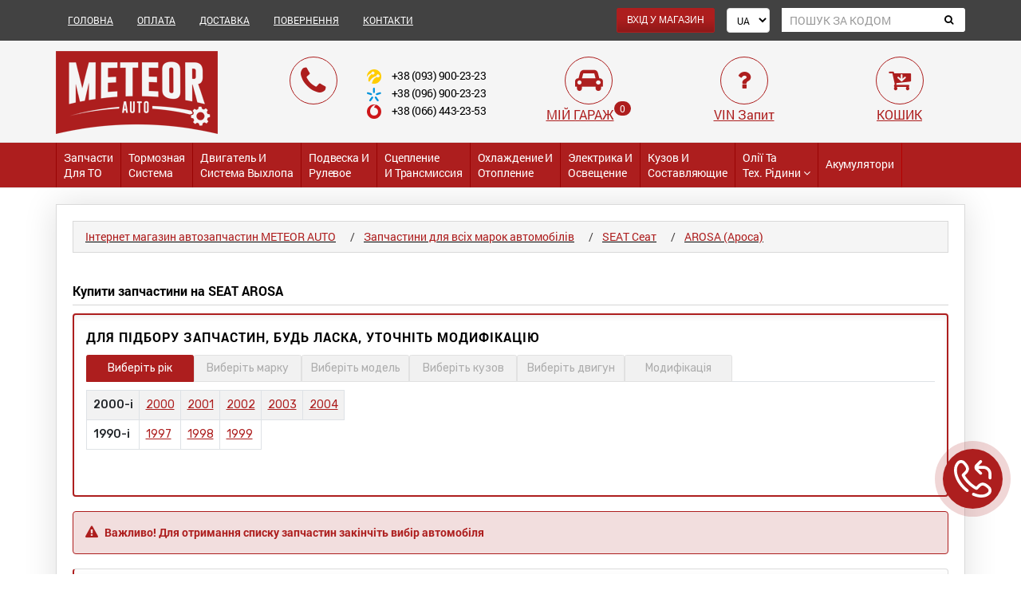

--- FILE ---
content_type: text/html; charset=UTF-8
request_url: https://meteor-auto.com.ua/pages/spareparts_groups/seat/arosa/
body_size: 52490
content:
<!DOCTYPE html>
<html lang="ru">
<head>
    <base href="/">
    <meta charset="utf-8">
    <meta name="viewport" content="width=device-width, initial-scale=1.0">
    <meta name="author" content="AleksbCMS">
    <!-- Google Tag Manager -->
    <script>(function(w,d,s,l,i){w[l]=w[l]||[];w[l].push({'gtm.start':
                new Date().getTime(),event:'gtm.js'});var f=d.getElementsByTagName(s)[0],
            j=d.createElement(s),dl=l!='dataLayer'?'&l='+l:'';j.async=true;j.src=
            'https://www.googletagmanager.com/gtm.js?id='+i+dl;f.parentNode.insertBefore(j,f);
        })(window,document,'script','dataLayer','GTM-N5CF5DC');</script>
    <!-- End Google Tag Manager -->
    <script type="application/ld+json">{
    "@context": "http://schema.org",
    "@type": "WebSite",
    "name": "Meteor-Auto",
    "alternateName": "\u041c\u0435\u0442\u0435\u043e\u0440 \u0410\u0432\u0442\u043e",
    "url": "https://meteor-auto.com.ua",
    "potentialAction": {
        "@type": "SearchAction",
        "target": "https://meteor-auto.com.ua/?action=search&searchword={search_term_string}",
        "query-input": "required name=search_term_string"
    }
}</script>        <title>Подобрать и купить запчасти на SEAT AROSA (Сеат Ароса) с объемами двигателей 1.0, 1.4, 1.7 л. |Лучшая цена | Каталог запчастей Сеат Ароса.</title>
    <meta name="generator" content="AleksbCMS" />
    <meta name="robots" content="index,follow" />
            <meta name="description" content="Подбор запчасти на SEAT AROSA по VIN (Вин) коду или модели. - Купить оригинальные запчасти и аналоги на Сеат Ароса с объемами двигателей 1.0, 1.4, 1.7 л. | доставка Киев, Краматорск, Днепр, Никополь и вся Украина, цена запчастей интернет-магазин Метеор-Авто ☎ +38(093) 900-23-23, +38(096) 900-23-23, +38(066) 443-23-53." />
    <meta name="keywords" content="авто запчасти, оригинальные запчасти, фото запчасти, фотография запчасти, картинка запчасти, схема установки запчасти, характеристики запчасти, запчасти, автозапчасти, авто запчасти, магазин, интернет-магазин, SEAT AROSA, купить, продажа, цена, фото, стоимость, автозапчасти  запчасть, подобрать, подбор, киев, украина, иномарка, иномарок, доставка, заказать, Сеат Ароса с объемами двигателей 1.0, 1.4, 1.7 л. года выпуска  год 1990 г. 1991 г. 1992 г. 1993 г. 1994 г. 1995 г. 1996 г. 1997 г. 1998 г. 1999 г. 2000 г. 2001 г. 2002 г. 2003 г. 2004 г. 2005 г. 2006 г. 2007 г. 2008 г. 2009 г. 2010 г. 2011 г. 2012 г. 2013 г. 2014 г. 2015 г. 2016 г. 2017 г, 2018 г, 2019 г. 2020 г. 2021 г." />

    <link rel="apple-touch-icon" sizes="180x180" href="/apple-touch-icon.png">
    <link rel="icon" type="image/png" sizes="32x32" href="/favicon-32x32.png">
    <link rel="icon" type="image/png" sizes="16x16" href="/favicon-16x16.png">
    <link rel="manifest" href="/site.webmanifest">
    <link rel="mask-icon" href="/safari-pinned-tab.svg" color="#5bbad5">
    <meta name="msapplication-TileColor" content="#da532c">
    <meta name="theme-color" content="#ffffff">
    
<!-- CSS By Default -->
<link rel="stylesheet" type="text/css" href="https://meteor-auto.com.ua/assets2/css/bootstrap.css" onload="if(media!='all') media='all'">
<link rel="stylesheet" type="text/css" href="https://meteor-auto.com.ua/assets2/css/main.min.css?v=104" onload="if(media!='all') media='all'">
<link rel="stylesheet" type="text/css" href="https://meteor-auto.com.ua/api/tcd_rubricator.css?v=104" onload="if(media!='all') media='all'">
<link rel="stylesheet" type="text/css" href="https://meteor-auto.com.ua/assets2/css/so-categories.css?v=104">
<link rel="stylesheet" type="text/css" href="https://meteor-auto.com.ua/assets2/css/callbackbutton.css?v=104">
<link rel="stylesheet" type="text/css" href="/api/tecdoc4q2025/tcd.css">


<script>
    function getYearsStart() {

        var catcargroup_datayears = {};
        if (sessionStorage.getItem("catcargroup_datayears")) {
            var catcargroup_datayears = sessionStorage.getItem("catcargroup_datayears");
        } else {
            var catcargroup_datayears = '';
        }

        if (sessionStorage.getItem("spareparts_manufacturer")) {
            var spareparts_manufacturer = sessionStorage.getItem("spareparts_manufacturer");
        } else {
            var spareparts_manufacturer = '';
        }

        $.ajax({
            type: 'POST',
            url: '/api/tcd_rubricator.php',
            data: {
                action: 'getYearsStart',
                catcargroup_datayears: catcargroup_datayears,
                spareparts_manufacturer: spareparts_manufacturer
            },
            beforeSend: function(){
                AddPreloader();
            },
            success: function(data){
                $('#years').html(data);
                RemovePreloader();
            }
        });
    }
    // PRELOADERS START
    function AddPreloader()
    {
        $('<div class="preloader" style="text-align: center;"><img style="top: 35%; left: 46%; position: fixed;" src="/includes/Spinner.gif" /></div>').appendTo('body');
    }

    function RemovePreloader()
    {
        $(".preloader").remove();
    }
    // PRELOADERS END
</script>
<style>
    ul, ol {
        list-style: none;
        margin: 0;
        padding: 0;
    }
    .user_name {
        font-size: 12px;
        font-weight: normal;
        color: #fff;
        margin-top: 15px;
        text-transform: uppercase;
    }
    .breadcrumb {
        margin: 0px 0 0 0;
        /* padding: 13px 15px; */
        border-width: 1px;
        border-style: solid;
        background: url(../img/heading-2.png) repeat-y scroll left top #FFFFFF;
        border: 1px solid #D9D9D9;
        margin-bottom: 30px;
        border-radius: 0px;
        list-style: none;
        width: 100%;
    }
    .full_info {
        text-align: left;
        color: #000000;
        line-height: 1.2;
        font-size: 12px !important;
        padding-top: 10px;
        height: 60px;
        max-width: 350px;
        overflow: auto;
        cursor: pointer;
    }
    .full_info p {
        padding: 0;
        margin: 0;
    }
    .my_tooltip {
        padding: 8px;
        position: absolute;
        z-index: 9999;
        max-width: 550px;
        -webkit-box-shadow: 0 0 3px #aaa;
        box-shadow: 0 0 5px #aaa;
        border: 1px solid #aaaaaa;
        background: #ffffff;
        color: #222222;
        font-size: 12px;
        display: none;
    }
    .cat_name_ul.open {
        background: #dadada !important;
    }
    .cat_name_ul:hover {
        background: #dadada !important;
    }
    .showHideAllProductGroups {
        text-decoration: none !important;
        margin-top: 15px;
        float: right;
        border: 1px solid #ad1e1e;
        font-size: 13px;
    }
    .mainGroupThumb {
        width: 45px;
        height: 45px;
        background: #ad1e1e;
        margin-right: 5px;
        border-radius: 4px;
    }
	.bg-red {
        background: #ad1e1e !important;
    }

    .main-navbar-nav .dropdown-mega {
        text-transform: capitalize;
    }
</style>

    <script type="application/ld+json">
        {
            "@context": "http://schema.org",
            "@type": "Organization",
            "url": "https://meteor-auto.com.ua/",
            "logo": "https://meteor-auto.com.ua/assets/img/logo_2.png"
        }
    </script>
    <script type="application/ld+json">
        {
            "@context": "http://schema.org",
            "@type": "Organization",
            "url": "https://meteor-auto.com.ua/",
            "contactPoint": [{
                "@type": "ContactPoint",
                "telephone": "+38 093 900-23-23",
                "contactType": "customer service"
            },
                {
                    "@type": "ContactPoint",
                    "telephone": "+38 096 900-23-23",
                    "contactType": "customer service"
                },
                {
                    "@type": "ContactPoint",
                    "telephone": "+38 068 883-66-44",
                    "contactType": "customer service"
                },
                {
                    "@type": "ContactPoint",
                    "telephone": "+38 066 443-23-53",
                    "contactType": "customer service"
                }]
        }
    </script>
    <script type="application/ld+json">
        {
            "@context": "http://schema.org",
            "@type": "Store",
            "name": "Интернет магазин автозапчастей Метеор авто",
            "image": "https://meteor-auto.com.ua/assets/img/logo_2.png",
            "openingHoursSpecification": [
                {
                    "@type": "OpeningHoursSpecification",
                    "dayOfWeek": [
                        "Понедельник",
                        "Вторник",
                        "Среда",
                        "Четверг",
                        "Пятница"
                    ],
                    "opens": "9:00",
                    "closes": "19:00"
                },
                {
                    "@type": "OpeningHoursSpecification",
                    "dayOfWeek": [
                        "Суббота"
                    ],
                    "opens": "10:00",
                    "closes": "14:00"
                }
            ],
            "telephone": "+38 093 900-23-23",
            "address": {
                "@type": "PostalAddress",
                "streetAddress": "ул. Коноплянская, 18",
                "addressLocality": "Киев",
                "addressCountry": "Украина"
            }
        }
    </script>


</head>
<body>
<!-- Google Tag Manager (noscript) -->
<noscript><iframe src="https://www.googletagmanager.com/ns.html?id=GTM-N5CF5DC"
                  height="0" width="0" style="display:none;visibility:hidden"></iframe></noscript>
<!-- End Google Tag Manager (noscript) -->
<!-- WRAPPER -->
<div id="wrapper">

    <!-- NAVBAR -->
    <nav class="navbar navbar-default"><!--navbar-fixed-top-->
        <!-- TOP BAR -->
        <div class="nav-topbar clearfix ">
            <div class="container">
                <div class="left visible-md visible-lg">
                    <ul class="nav navbar-nav navbar-right">
                        <li><a href="/">ГОЛОВНА</a></li>
                        <li><a href="/page/parts/">ОПЛАТА</a></li>
                        <li><a href="/page/warranty/">ДОСТАВКА</a></li>
                        <li><a href="/page/back/">ПОВЕРНЕННЯ</a></li>
                        <li><a href="/page/contacts/">КОНТАКТИ</a></li>
                    </ul>
                </div>

                <!-- mobile -->
				                <!-- mobile end -->

                <div class="right">
                    <form class="navbar-form navbar-right search-form" method="get" role="search" style="margin-top: 10px;">
                        <div class="input-group input-group-sm">
                                <span class="input-group-btn">
									<select onchange="setLanguage($(this).val());" class="visible-xs visible-sm" style="height: 45px; margin-right: 5px;">
                                        <option  value="2">UA</option>
                                        <option  value="1">RU</option>
                                    </select>
								</span>
                               <input type="text" class="form-control" placeholder="Пошук за кодом" id="input1" name="searchword" value="">
								<span class="input-group-btn">
									<button onClick="tdm_search_bubmit();return false;" class="btn btn-default" type="button"><i class="fa fa-search"></i></button>
								</span>
                        </div>
                    </form>
                    <ul class="nav navbar-nav navbar-right visible-md visible-lg">
                                                    <li><a href="/register/" class="as-button"><span class="btn btn-primary">ВХІД У МАГАЗИН</span></a></li>
                                                <li><select onchange="setLanguage($(this).val());" id="languages" class="form-control" style="width: auto; margin-top: 10px; height: 31px; padding: 4px 8px; font-size: 12px;"><option  value="1">RU</option><option selected="selected" value="2">UA</option></select></li>
                    </ul>
                </div>
            </div>
        </div>
        <!-- END TOP BAR -->
        <div class="container">

            <div class="row visible-md visible-lg" style="padding: 10px 0 10px 0;">

                <div class="col-lg-3 col-xs-3 logo">
                    <a href="/" class="">
                        <img style="margin-top: 3px;" src="/assets/img/logo_2.png" alt="Meteor Logo">
                    </a>
                </div>
                <div class="col-lg-1 col-xs-1">
                    <div class="front-icon icon-phone">
                        <i style="font-size: 40px;margin-top: 10px;" class="fa fa-phone" aria-hidden="true"></i>
                    </div>
                </div>
                <div class="col-lg-2 col-xs-2">
                    <ul class="phones">
                        <!--<li style="margin-top: 6px;"><img style="width: 19px;" src="/assets/img/hphone/phone.png"> <span style="margin-left: 10px; color: #000;">+38 (044) 464-33-88</span></li>-->
                        <li style="margin-top: 23px;"><img style="width: 18px;" src="/assets/img/hphone/lifecell.png"> <span style="margin-left: 10px; color: #000;">+38 (093) 900-23-23</span></li>
                        <li><img style="width: 18px;" src="/assets/img/hphone/kiivstar.png"> <span style="margin-left: 10px; color: #000;">+38 (096) 900-23-23</span></li>
                        <li><img style="width: 18px;" src="/assets/img/hphone/vodafone.png"> <span style="margin-left: 10px; color: #000;">+38 (066) 443-23-53</span></li>
                    </ul>
                </div>
                <div class="col-lg-2 col-xs-2" align="center">
                    <div class="front-icon">
                        <i style="font-size: 30px;margin-top: 13px;" class="fa fa-car" aria-hidden="true"></i>
                    </div>
                    <div><!-- noindex --><a class="user-garage" style="cursor: pointer; font-family: Roboto-Regular; font-size: 16px;" rel="nofollow">МІЙ ГАРАЖ</a><sup id="count_user_garage" style="font-family: Roboto-Regular; background: #ad1e1e; top: -.9em;" class="badge"></sup><!-- /noindex --></div>
                </div>
                <div class="col-lg-2 col-xs-2" align="center">
                    <div class="front-icon">
                        <i style="font-size: 30px;margin-top: 13px;" class="fa fa-question" aria-hidden="true"></i>
                    </div>
                    <div><!-- noindex --><a href="/vin/" class="" style="cursor: pointer; font-family: Roboto-Regular; font-size: 16px; text-decoration: underline;" rel="nofollow">VIN Запит</a><!-- /noindex --></div>
                </div>
                <div class="col-lg-2 col-xs-2" align="center">
                    <div class="front-icon" style="margin-left: 0px;">
                        <i style="font-size: 30px;margin-top: 13px;" class="fa fa-cart-arrow-down" aria-hidden="true"></i>
                    </div>
                    <div>
                        <a onClick="OpenCart(); return false;" class="cart" href="#" style="cursor: pointer; font-family: Roboto-Regular; font-size: 16px;">КОШИК</a>
                        <span class="st2" style="position: absolute; top: 5px; left: 114px;"><span class="count"><span style="background: #ad1e1e; font: 13px/13px 'Roboto Condensed' !important;" class="badge" id="cart_result"></span></span></span>
                    </div>
                </div>

            </div>

            <!-- END MAIN NAVIGATION -->
        </div>
    </nav>
    <!-- END NAVBAR -->

    <nav class="navbar navbar-default bg-red">
        <!-- TOP BAR -->

        <div class="container visible-md visible-lg">
            <div class="left">
                <div id="main-nav-collapse">
                    <ul class="nav navbar-nav main-navbar-nav mega-menu">
						
                <li class="dropdown dropdown-mega">
                    <a onclick="location='/pages/spareparts_maincat/zapchasti-dlya-to/'" href="/pages/spareparts_maincat/zapchasti-dlya-to/" data-toggle="dropdown" class="dropdown-toggle">Запчасти <br/> для ТО</a>
                    <ul class="dropdown-menu"><li class="yamm_column">
                    <ul>
                        <li class="cat_name_ul">Запчасти для ТО</li><li>
                            <a class="catcar_a"
                               href="/pages/spareparts_catcargroup/seat/arosa/akkumulyator/">Аккумулятор </a>
                        </li><li>
                            <a class="catcar_a"
                               href="/pages/spareparts_catcargroup/seat/arosa/komplekt-remney-grm/">Комплект ремней ГРМ</a>
                        </li><li>
                            <a class="catcar_a"
                               href="/pages/spareparts_catcargroup/seat/arosa/remen-grm/">Ремень ГРМ</a>
                        </li><li>
                            <a class="catcar_a"
                               href="/pages/spareparts_catcargroup/seat/arosa/svecha-zajiganiya/">Свеча зажигания</a>
                        </li><li>
                            <a class="catcar_a"
                               href="/pages/spareparts_catcargroup/seat/arosa/tormoznoy-disk/">Тормозной диск</a>
                        </li><li>
                            <a class="catcar_a"
                               href="/pages/spareparts_catcargroup/seat/arosa/tormoznyie-kolodki/">Тормозные колодки</a>
                        </li>
                    </ul>
                </li><li class="yamm_column">
                    <ul>
                        <li class="cat_name_ul">Фильтры</li><li>
                            <a class="catcar_a"
                               href="/pages/spareparts_catcargroup/seat/arosa/vozdushnyiy-filtr/">Воздушный фильтр</a>
                        </li><li>
                            <a class="catcar_a"
                               href="/pages/spareparts_catcargroup/seat/arosa/maslyanyiy-filtr/">Масляный фильтр</a>
                        </li><li>
                            <a class="catcar_a"
                               href="/pages/spareparts_catcargroup/seat/arosa/toplivnyiy-filtr/">Топливный фильтр</a>
                        </li><li>
                            <a class="catcar_a"
                               href="/pages/spareparts_catcargroup/seat/arosa/filtr-salona/">Фильтр салона</a>
                        </li>
                    </ul>
                </li><div style="clear:both;padding-top:15px;"></div>
                             <div class="textDescrToAuto">Запчасти на SEAT AROSA</div></ul>
                </li>
                <li class="dropdown dropdown-mega">
                    <a onclick="location='/pages/spareparts_maincat/tormoznaya-sistema/'" href="/pages/spareparts_maincat/tormoznaya-sistema/" data-toggle="dropdown" class="dropdown-toggle">Тормозная <br/> система</a>
                    <ul class="dropdown-menu"><li class="yamm_column">
                    <ul>
                        <li class="cat_name_ul">Тормозные элементы</li><li>
                            <a class="catcar_a"
                               href="/pages/spareparts_catcargroup/seat/arosa/komplekt-napravlyayuschey-supporta/">Комплект направляющей суппорта</a>
                        </li><li>
                            <a class="catcar_a"
                               href="/pages/spareparts_catcargroup/seat/arosa/komplektuyuschie-sostavlyayuschie/">Комплектующие / составляющие </a>
                        </li><li>
                            <a class="catcar_a"
                               href="/pages/spareparts_catcargroup/seat/arosa/komplektuyuschie-stoyanochnaya-tormoznaya-sistema/">Комплектующие, стояночная тормозная система</a>
                        </li><li>
                            <a class="catcar_a"
                               href="/pages/spareparts_catcargroup/seat/arosa/remkomplekt-barabannyih-kolodok/">Ремкомплект барабанных колодок</a>
                        </li><li>
                            <a class="catcar_a"
                               href="/pages/spareparts_catcargroup/seat/arosa/remkomplekt-tormoznoy-support/">Ремкомплект, тормозной суппорт</a>
                        </li><li>
                            <a class="catcar_a"
                               href="/pages/spareparts_catcargroup/seat/arosa/stoyanochnyiy-tormoz/">Стояночный тормоз </a>
                        </li><li>
                            <a class="catcar_a"
                               href="/pages/spareparts_catcargroup/seat/arosa/tormoznoy-baraban/">Тормозной барабан</a>
                        </li><li>
                            <a class="catcar_a"
                               href="/pages/spareparts_catcargroup/seat/arosa/tormoznoy-disk/">Тормозной диск</a>
                        </li><li>
                            <a class="catcar_a"
                               href="/pages/spareparts_catcargroup/seat/arosa/tormoznyie-kolodki/">Тормозные колодки</a>
                        </li><li>
                            <a class="catcar_a"
                               href="/pages/spareparts_catcargroup/seat/arosa/tormoznyie-kolodki-barabannyie/">Тормозные колодки барабанные</a>
                        </li><li>
                            <a class="catcar_a"
                               href="/pages/spareparts_catcargroup/seat/arosa/tros-ruchnogo-tormoza/">Трос ручного тормоза</a>
                        </li>
                    </ul>
                </li><li class="yamm_column">
                    <ul>
                        <li class="cat_name_ul">Гидравлика тормозной системы</li><li>
                            <a class="catcar_a"
                               href="/pages/spareparts_catcargroup/seat/arosa/bachok-tormoznoy-jidkosti-komplektuyuschie/">Бачок тормозной жидкости / комплектующие </a>
                        </li><li>
                            <a class="catcar_a"
                               href="/pages/spareparts_catcargroup/seat/arosa/vakuumnyiy-usilitel-tormozov/">Вакуумный усилитель тормозов</a>
                        </li><li>
                            <a class="catcar_a"
                               href="/pages/spareparts_catcargroup/seat/arosa/glavnyiy-tormoznoy-tsilindr/">Главный тормозной цилиндр</a>
                        </li><li>
                            <a class="catcar_a"
                               href="/pages/spareparts_catcargroup/seat/arosa/kolesnyiy-tormoznoy-tsilindr/">Колесный тормозной цилиндр</a>
                        </li><li>
                            <a class="catcar_a"
                               href="/pages/spareparts_catcargroup/seat/arosa/tormoznoy-support/">Тормозной суппорт </a>
                        </li><li>
                            <a class="catcar_a"
                               href="/pages/spareparts_catcargroup/seat/arosa/tormoznyie-shlangi/">Тормозные шланги</a>
                        </li>
                    </ul>
                </li><li class="yamm_column">
                    <ul>
                        <li class="cat_name_ul">Электронные компоненты</li><li>
                            <a class="catcar_a"
                               href="/pages/spareparts_catcargroup/seat/arosa/vyiklyuchatel-fonarya-signala-tormojeniya/">Выключатель фонаря сигнала торможения </a>
                        </li><li>
                            <a class="catcar_a"
                               href="/pages/spareparts_catcargroup/seat/arosa/datchik-abs/">Датчик АБС</a>
                        </li><li>
                            <a class="catcar_a"
                               href="/pages/spareparts_catcargroup/seat/arosa/datchik-iznosa-tormoznyih-kolodok/">Датчик износа тормозных колодок</a>
                        </li>
                    </ul>
                </li><div style="clear:both;padding-top:15px;"></div>
                             <div class="textDescrToAuto">Запчасти на SEAT AROSA</div></ul>
                </li>
                <li class="dropdown dropdown-mega">
                    <a onclick="location='/pages/spareparts_maincat/dvigatel-i-sistema-vyihlopa/'" href="/pages/spareparts_maincat/dvigatel-i-sistema-vyihlopa/" data-toggle="dropdown" class="dropdown-toggle">Двигатель и <br/> Система выхлопа</a>
                    <ul class="dropdown-menu"><li class="yamm_column">
                    <ul>
                        <li class="cat_name_ul">Детали двигателя</li><li>
                            <a class="catcar_a"
                               href="/pages/spareparts_catcargroup/seat/arosa/bolt-golovki-bloka-tsilindra/">Болт головки блока цилиндра</a>
                        </li><li>
                            <a class="catcar_a"
                               href="/pages/spareparts_catcargroup/seat/arosa/vkladyish-korennoy/">Вкладыш коренной</a>
                        </li><li>
                            <a class="catcar_a"
                               href="/pages/spareparts_catcargroup/seat/arosa/vkladyish-shatunnyiy/">Вкладыш шатунный</a>
                        </li><li>
                            <a class="catcar_a"
                               href="/pages/spareparts_catcargroup/seat/arosa/vpusknoy-klapan/">Впускной клапан</a>
                        </li><li>
                            <a class="catcar_a"
                               href="/pages/spareparts_catcargroup/seat/arosa/vpusknoy-kollektor/">Впускной коллектор</a>
                        </li><li>
                            <a class="catcar_a"
                               href="/pages/spareparts_catcargroup/seat/arosa/vyipusknoy-klapan/">Выпускной клапан</a>
                        </li><li>
                            <a class="catcar_a"
                               href="/pages/spareparts_catcargroup/seat/arosa/gidrokompensatoryi-tolkatel-klapana/">Гидрокомпенсаторы, толкатель клапана</a>
                        </li><li>
                            <a class="catcar_a"
                               href="/pages/spareparts_catcargroup/seat/arosa/gilza-tsilindra-komplekt-gilzyi-tsilindra/">Гильза цилиндра / комплект гильзы цилиндра </a>
                        </li><li>
                            <a class="catcar_a"
                               href="/pages/spareparts_catcargroup/seat/arosa/golovka-tsilindra/">Головка цилиндра </a>
                        </li><li>
                            <a class="catcar_a"
                               href="/pages/spareparts_catcargroup/seat/arosa/klapanyi-komplektuyuschie/">Клапаны / комплектующие</a>
                        </li><li>
                            <a class="catcar_a"
                               href="/pages/spareparts_catcargroup/seat/arosa/komplekt-porshnevyih-kolets/">Комплект поршневых колец</a>
                        </li><li>
                            <a class="catcar_a"
                               href="/pages/spareparts_catcargroup/seat/arosa/koromyislo-balansir/">Коромысло / балансир</a>
                        </li><li>
                            <a class="catcar_a"
                               href="/pages/spareparts_catcargroup/seat/arosa/kryishka-maslozalivnoy-gorlovinyi-prokladka/">Крышка маслозаливной горловины / прокладка</a>
                        </li><li>
                            <a class="catcar_a"
                               href="/pages/spareparts_catcargroup/seat/arosa/maslyanyiy-nasos/">Масляный насос</a>
                        </li><li>
                            <a class="catcar_a"
                               href="/pages/spareparts_catcargroup/seat/arosa/maslyanyiy-poddon/">Масляный поддон</a>
                        </li><li>
                            <a class="catcar_a"
                               href="/pages/spareparts_catcargroup/seat/arosa/napravlyayuschaya-vtulka-klapana/">Направляющая втулка клапана</a>
                        </li><li>
                            <a class="catcar_a"
                               href="/pages/spareparts_catcargroup/seat/arosa/patrubok-ventilyatsii-kartera/">Патрубок вентиляции картера</a>
                        </li><li>
                            <a class="catcar_a"
                               href="/pages/spareparts_catcargroup/seat/arosa/podushka-dvigatelya/">Подушка двигателя</a>
                        </li><li>
                            <a class="catcar_a"
                               href="/pages/spareparts_catcargroup/seat/arosa/porshen/">Поршень</a>
                        </li><li>
                            <a class="catcar_a"
                               href="/pages/spareparts_catcargroup/seat/arosa/probka-poddona-kryishka-maslozalivnoy-gorlovinyi/">Пробка поддона / крышка маслозаливной горловины</a>
                        </li><li>
                            <a class="catcar_a"
                               href="/pages/spareparts_catcargroup/seat/arosa/raspredval/">Распредвал</a>
                        </li>
                    </ul>
                </li><li class="yamm_column">
                    <ul>
                        <li class="cat_name_ul">Ремни, цепи и натяжители</li><li>
                            <a class="catcar_a"
                               href="/pages/spareparts_catcargroup/seat/arosa/klinovoy-remen/">Клиновой ремень</a>
                        </li><li>
                            <a class="catcar_a"
                               href="/pages/spareparts_catcargroup/seat/arosa/komplekt-remney-grm/">Комплект ремней ГРМ</a>
                        </li><li>
                            <a class="catcar_a"
                               href="/pages/spareparts_catcargroup/seat/arosa/komplekt-rolikov/">Комплект роликов </a>
                        </li><li>
                            <a class="catcar_a"
                               href="/pages/spareparts_catcargroup/seat/arosa/komplekt-rucheykovyih-remney/">Комплект ручейковых ремней </a>
                        </li><li>
                            <a class="catcar_a"
                               href="/pages/spareparts_catcargroup/seat/arosa/komplekt-tsepi-privoda-raspredvala/">Комплект цепи привода распредвала </a>
                        </li><li>
                            <a class="catcar_a"
                               href="/pages/spareparts_catcargroup/seat/arosa/natyajitel-remnya-grm/">Натяжитель ремня ГРМ </a>
                        </li><li>
                            <a class="catcar_a"
                               href="/pages/spareparts_catcargroup/seat/arosa/natyajitel-tsepi/">Натяжитель цепи</a>
                        </li><li>
                            <a class="catcar_a"
                               href="/pages/spareparts_catcargroup/seat/arosa/natyajnaya-planka/">Натяжная планка </a>
                        </li><li>
                            <a class="catcar_a"
                               href="/pages/spareparts_catcargroup/seat/arosa/natyajnoy-rolik-remnya-grm/">Натяжной ролик ремня ГРМ</a>
                        </li><li>
                            <a class="catcar_a"
                               href="/pages/spareparts_catcargroup/seat/arosa/obvodnoy-rolik-remnya-grm/">Обводной  ролик ремня ГРМ</a>
                        </li><li>
                            <a class="catcar_a"
                               href="/pages/spareparts_catcargroup/seat/arosa/obvodnoy-rolik-poliklinovogo-remnya/">Обводной ролик поликлинового ремня</a>
                        </li><li>
                            <a class="catcar_a"
                               href="/pages/spareparts_catcargroup/seat/arosa/planka-uspokoitelya/">Планка успокоителя </a>
                        </li><li>
                            <a class="catcar_a"
                               href="/pages/spareparts_catcargroup/seat/arosa/poliklinovyiy-remen/">Поликлиновый ремень</a>
                        </li><li>
                            <a class="catcar_a"
                               href="/pages/spareparts_catcargroup/seat/arosa/remen-grm/">Ремень ГРМ</a>
                        </li><li>
                            <a class="catcar_a"
                               href="/pages/spareparts_catcargroup/seat/arosa/rolik-natyajitelya/">Ролик натяжителя </a>
                        </li><li>
                            <a class="catcar_a"
                               href="/pages/spareparts_catcargroup/seat/arosa/tsep-privoda-raspredvala/">Цепь привода распредвала </a>
                        </li><li>
                            <a class="catcar_a"
                               href="/pages/spareparts_catcargroup/seat/arosa/shesternya-kolenvala/">Шестерня коленвала </a>
                        </li><li>
                            <a class="catcar_a"
                               href="/pages/spareparts_catcargroup/seat/arosa/shesternya-raspredelitelnyiy-val/">Шестерня, распределительный вал</a>
                        </li><li>
                            <a class="catcar_a"
                               href="/pages/spareparts_catcargroup/seat/arosa/shkiv-generatora/">Шкив генератора </a>
                        </li><li>
                            <a class="catcar_a"
                               href="/pages/spareparts_catcargroup/seat/arosa/shkiv-kolenvala/">Шкив коленвала</a>
                        </li>
                    </ul>
                </li><li class="yamm_column">
                    <ul>
                        <li class="cat_name_ul">Система выпуска</li><li>
                            <a class="catcar_a"
                               href="/pages/spareparts_catcargroup/seat/arosa/glushitel/">Глушитель</a>
                        </li><li>
                            <a class="catcar_a"
                               href="/pages/spareparts_catcargroup/seat/arosa/gofrirovannaya-truba-vyihlopnaya-sistema/">Гофрированная труба, выхлопная система</a>
                        </li><li>
                            <a class="catcar_a"
                               href="/pages/spareparts_catcargroup/seat/arosa/katalizator/">Катализатор</a>
                        </li><li>
                            <a class="catcar_a"
                               href="/pages/spareparts_catcargroup/seat/arosa/prokladka-priemnoy-trubyi/">Прокладка приемной трубы</a>
                        </li><li>
                            <a class="catcar_a"
                               href="/pages/spareparts_catcargroup/seat/arosa/rezinka-glushitelya/">Резинка глушителя</a>
                        </li><li>
                            <a class="catcar_a"
                               href="/pages/spareparts_catcargroup/seat/arosa/soedinitelnyie-homutyi/">Соединительные хомуты</a>
                        </li><li>
                            <a class="catcar_a"
                               href="/pages/spareparts_catcargroup/seat/arosa/sredniy-glushitel-vyihlopnyih-gazov/">Средний глушитель выхлопных газов</a>
                        </li><li>
                            <a class="catcar_a"
                               href="/pages/spareparts_catcargroup/seat/arosa/truba-vyihlopnogo-gaza-gofra/">Труба выхлопного газа / Гофра</a>
                        </li>
                    </ul>
                </li><li class="yamm_column">
                    <ul>
                        <li class="cat_name_ul">Фильтры</li><li>
                            <a class="catcar_a"
                               href="/pages/spareparts_catcargroup/seat/arosa/vozdushnyiy-filtr/">Воздушный фильтр</a>
                        </li><li>
                            <a class="catcar_a"
                               href="/pages/spareparts_catcargroup/seat/arosa/maslyanyiy-filtr/">Масляный фильтр</a>
                        </li><li>
                            <a class="catcar_a"
                               href="/pages/spareparts_catcargroup/seat/arosa/toplivnyiy-filtr/">Топливный фильтр</a>
                        </li><li>
                            <a class="catcar_a"
                               href="/pages/spareparts_catcargroup/seat/arosa/filtr-salona/">Фильтр салона</a>
                        </li>
                    </ul>
                </li><li class="yamm_column">
                    <ul>
                        <li class="cat_name_ul">Турбины и компрессоры</li><li>
                            <a class="catcar_a"
                               href="/pages/spareparts_catcargroup/seat/arosa/datchik-davlenie-nadduva/">Датчик, давление наддува </a>
                        </li><li>
                            <a class="catcar_a"
                               href="/pages/spareparts_catcargroup/seat/arosa/interkuler/">Интеркулер</a>
                        </li><li>
                            <a class="catcar_a"
                               href="/pages/spareparts_catcargroup/seat/arosa/prokladka-kompressora/">Прокладка компрессора </a>
                        </li><li>
                            <a class="catcar_a"
                               href="/pages/spareparts_catcargroup/seat/arosa/trubka-nagnetaemogo-vozduha/">Трубка нагнетаемого воздуха </a>
                        </li><li>
                            <a class="catcar_a"
                               href="/pages/spareparts_catcargroup/seat/arosa/turbina-komplektuyuschie/">Турбина / комплектующие</a>
                        </li>
                    </ul>
                </li><li class="yamm_column">
                    <ul>
                        <li class="cat_name_ul">Прокладки двигателя</li><li>
                            <a class="catcar_a"
                               href="/pages/spareparts_catcargroup/seat/arosa/komplekt-prokladok-tselyiy/">Комплект прокладок (целый)</a>
                        </li><li>
                            <a class="catcar_a"
                               href="/pages/spareparts_catcargroup/seat/arosa/napravlyayuschaya-klapana-prokladka/">Направляющая клапана / прокладка </a>
                        </li><li>
                            <a class="catcar_a"
                               href="/pages/spareparts_catcargroup/seat/arosa/prokladka-uplotnitelnoe-koltso-vyipusknogo-kollektora/">Прокладка / уплотнительное кольцо выпускного коллектора </a>
                        </li><li>
                            <a class="catcar_a"
                               href="/pages/spareparts_catcargroup/seat/arosa/prokladka-vpusknogo-kollektora/">Прокладка впускного коллектора</a>
                        </li><li>
                            <a class="catcar_a"
                               href="/pages/spareparts_catcargroup/seat/arosa/prokladka-golovki-tsilindra/">Прокладка головки цилиндра</a>
                        </li><li>
                            <a class="catcar_a"
                               href="/pages/spareparts_catcargroup/seat/arosa/prokladka-kartera/">Прокладка картера</a>
                        </li><li>
                            <a class="catcar_a"
                               href="/pages/spareparts_catcargroup/seat/arosa/prokladka-kryishki-klapana/">Прокладка крышки клапана</a>
                        </li><li>
                            <a class="catcar_a"
                               href="/pages/spareparts_catcargroup/seat/arosa/prokladka-maslyanogo-poddona/">Прокладка масляного поддона</a>
                        </li><li>
                            <a class="catcar_a"
                               href="/pages/spareparts_catcargroup/seat/arosa/salnik-komplekt-salnikov-vala/">Сальник / комплект сальников вала </a>
                        </li><li>
                            <a class="catcar_a"
                               href="/pages/spareparts_catcargroup/seat/arosa/salnik-pervichnogo-vala/">Сальник первичного вала </a>
                        </li>
                    </ul>
                </li><li class="yamm_column">
                    <ul>
                        <li class="cat_name_ul">Топливная система и управление двигателем</li><li>
                            <a class="catcar_a"
                               href="/pages/spareparts_catcargroup/seat/arosa/gazoraspredelitelnaya-zaslonka/">Газораспределительная заслонка </a>
                        </li><li>
                            <a class="catcar_a"
                               href="/pages/spareparts_catcargroup/seat/arosa/datchik-davleniya-masla/">Датчик давления масла</a>
                        </li><li>
                            <a class="catcar_a"
                               href="/pages/spareparts_catcargroup/seat/arosa/datchik-davleniya-nadduva/">Датчик давления наддува</a>
                        </li><li>
                            <a class="catcar_a"
                               href="/pages/spareparts_catcargroup/seat/arosa/datchik-kontrolya-massyi-obyema-vozduha/">Датчик контроля массы / объема воздуха </a>
                        </li><li>
                            <a class="catcar_a"
                               href="/pages/spareparts_catcargroup/seat/arosa/datchik-polojeniya-drosselnoy-zaslonki/">Датчик положения дроссельной заслонки </a>
                        </li><li>
                            <a class="catcar_a"
                               href="/pages/spareparts_catcargroup/seat/arosa/datchik-polojeniya-raspredvala/">Датчик положения распредвала </a>
                        </li><li>
                            <a class="catcar_a"
                               href="/pages/spareparts_catcargroup/seat/arosa/lyambda-zond/">Лямбда-зонд</a>
                        </li><li>
                            <a class="catcar_a"
                               href="/pages/spareparts_catcargroup/seat/arosa/nasos-vyisokogo-davleniya/">Насос высокого давления</a>
                        </li><li>
                            <a class="catcar_a"
                               href="/pages/spareparts_catcargroup/seat/arosa/patrubok-drosselnoy-zaslonki/">Патрубок дроссельной заслонки </a>
                        </li><li>
                            <a class="catcar_a"
                               href="/pages/spareparts_catcargroup/seat/arosa/pedal-aksel-gazopotentsiometr/">Педаль аксел. / газопотенциометр </a>
                        </li><li>
                            <a class="catcar_a"
                               href="/pages/spareparts_catcargroup/seat/arosa/toplivnaya-forsunka/">Топливная форсунка</a>
                        </li><li>
                            <a class="catcar_a"
                               href="/pages/spareparts_catcargroup/seat/arosa/toplivnyiy-bak-komplektuyuschie/">Топливный бак / комплектующие</a>
                        </li><li>
                            <a class="catcar_a"
                               href="/pages/spareparts_catcargroup/seat/arosa/toplivnyiy-nasos/">Топливный насос</a>
                        </li><li>
                            <a class="catcar_a"
                               href="/pages/spareparts_catcargroup/seat/arosa/elektronika-dvigatelya/">Электроника двигателя</a>
                        </li>
                    </ul>
                </li><div style="clear:both;padding-top:15px;"></div>
                             <div class="textDescrToAuto">Запчасти на SEAT AROSA</div></ul>
                </li>
                <li class="dropdown dropdown-mega">
                    <a onclick="location='/pages/spareparts_maincat/podveska-i-rulevoe/'" href="/pages/spareparts_maincat/podveska-i-rulevoe/" data-toggle="dropdown" class="dropdown-toggle">Подвеска и <br/> Рулевое</a>
                    <ul class="dropdown-menu"><li class="yamm_column">
                    <ul>
                        <li class="cat_name_ul">Подвеска</li><li>
                            <a class="catcar_a"
                               href="/pages/spareparts_catcargroup/seat/arosa/amortizator/">Амортизатор</a>
                        </li><li>
                            <a class="catcar_a"
                               href="/pages/spareparts_catcargroup/seat/arosa/komplekt-pyilnika-i-otboynika/">Комплект пыльника и отбойника</a>
                        </li><li>
                            <a class="catcar_a"
                               href="/pages/spareparts_catcargroup/seat/arosa/oporyi-vtulki-stabilizatora/">Опоры / Втулки стабилизатора</a>
                        </li><li>
                            <a class="catcar_a"
                               href="/pages/spareparts_catcargroup/seat/arosa/povorotnyiy-kulak/">Поворотный кулак </a>
                        </li><li>
                            <a class="catcar_a"
                               href="/pages/spareparts_catcargroup/seat/arosa/podveska/">Подвеска </a>
                        </li><li>
                            <a class="catcar_a"
                               href="/pages/spareparts_catcargroup/seat/arosa/podveska-amortizatorastoyka-amortizatora/">Подвеска амортизатора/стойка амортизатора </a>
                        </li><li>
                            <a class="catcar_a"
                               href="/pages/spareparts_catcargroup/seat/arosa/podshipnik-kacheniya-opora-stoyki-amortizatora/">Подшипник качения, опора стойки амортизатора</a>
                        </li><li>
                            <a class="catcar_a"
                               href="/pages/spareparts_catcargroup/seat/arosa/podshipnik-stupitsyi-kolesa/">Подшипник ступицы колеса</a>
                        </li><li>
                            <a class="catcar_a"
                               href="/pages/spareparts_catcargroup/seat/arosa/ressora/">Рессора </a>
                        </li><li>
                            <a class="catcar_a"
                               href="/pages/spareparts_catcargroup/seat/arosa/ryichag-poperechnyiy-diagonalnyiy-prodolnyiy/">Рычаг (поперечный, диагональный, продольный)</a>
                        </li><li>
                            <a class="catcar_a"
                               href="/pages/spareparts_catcargroup/seat/arosa/ryichag-podveski/">Рычаг подвески </a>
                        </li><li>
                            <a class="catcar_a"
                               href="/pages/spareparts_catcargroup/seat/arosa/saylentblok-ryichaga/">Сайлентблок рычага</a>
                        </li><li>
                            <a class="catcar_a"
                               href="/pages/spareparts_catcargroup/seat/arosa/stabilizator/">Стабилизатор</a>
                        </li><li>
                            <a class="catcar_a"
                               href="/pages/spareparts_catcargroup/seat/arosa/stoyka-stabilizatora/">Стойка стабилизатора</a>
                        </li><li>
                            <a class="catcar_a"
                               href="/pages/spareparts_catcargroup/seat/arosa/stupitsa-kolesa/">Ступица колеса</a>
                        </li><li>
                            <a class="catcar_a"
                               href="/pages/spareparts_catcargroup/seat/arosa/sharovaya-opora/">Шаровая опора</a>
                        </li>
                    </ul>
                </li><li class="yamm_column">
                    <ul>
                        <li class="cat_name_ul">Рулевое управление</li><li>
                            <a class="catcar_a"
                               href="/pages/spareparts_catcargroup/seat/arosa/gidravlicheskiy-nasos-rulevoe-upravlenie/">Гидравлический насос, рулевое управление</a>
                        </li><li>
                            <a class="catcar_a"
                               href="/pages/spareparts_catcargroup/seat/arosa/gofrirovannyiy-kojuh-prokladki/">Гофрированный кожух / прокладки </a>
                        </li><li>
                            <a class="catcar_a"
                               href="/pages/spareparts_catcargroup/seat/arosa/kolonka-val-rulevogo-upravleniya/">Колонка / вал рулевого управления </a>
                        </li><li>
                            <a class="catcar_a"
                               href="/pages/spareparts_catcargroup/seat/arosa/nakonechnik-rulevoy-tyagi/">Наконечник рулевой тяги</a>
                        </li><li>
                            <a class="catcar_a"
                               href="/pages/spareparts_catcargroup/seat/arosa/osevoy-sharnir-rulevaya-tyaga/">Осевой шарнир, рулевая тяга</a>
                        </li><li>
                            <a class="catcar_a"
                               href="/pages/spareparts_catcargroup/seat/arosa/rulevaya-reyka-nasos-gidrousilitelya-rulya/">Рулевая рейка / Насос гидроусилителя руля</a>
                        </li><li>
                            <a class="catcar_a"
                               href="/pages/spareparts_catcargroup/seat/arosa/rulevaya-soshka/">Рулевая сошка </a>
                        </li><li>
                            <a class="catcar_a"
                               href="/pages/spareparts_catcargroup/seat/arosa/rulevaya-tyaga/">Рулевая тяга</a>
                        </li><li>
                            <a class="catcar_a"
                               href="/pages/spareparts_catcargroup/seat/arosa/rulevoy-amortizator/">Рулевой амортизатор </a>
                        </li><li>
                            <a class="catcar_a"
                               href="/pages/spareparts_catcargroup/seat/arosa/saylentblok-rulevoy-reyki/">Сайлентблок рулевой рейки</a>
                        </li><li>
                            <a class="catcar_a"
                               href="/pages/spareparts_catcargroup/seat/arosa/sistema-podushek-bezopasnosti/">Система подушек безопасности </a>
                        </li>
                    </ul>
                </li><div style="clear:both;padding-top:15px;"></div>
                             <div class="textDescrToAuto">Запчасти на SEAT AROSA</div></ul>
                </li>
                <li class="dropdown dropdown-mega">
                    <a onclick="location='/pages/spareparts_maincat/stseplenie-i-transmissiya/'" href="/pages/spareparts_maincat/stseplenie-i-transmissiya/" data-toggle="dropdown" class="dropdown-toggle">Сцепление <br/> и трансмиссия</a>
                    <ul class="dropdown-menu"><li class="yamm_column">
                    <ul>
                        <li class="cat_name_ul">Сцепление</li><li>
                            <a class="catcar_a"
                               href="/pages/spareparts_catcargroup/seat/arosa/vilka-stsepleniya/">Вилка сцепления</a>
                        </li><li>
                            <a class="catcar_a"
                               href="/pages/spareparts_catcargroup/seat/arosa/vyijimnoy-podshipnik/">Выжимной подшипник</a>
                        </li><li>
                            <a class="catcar_a"
                               href="/pages/spareparts_catcargroup/seat/arosa/glavnyiy-tsilindr-stsepleniya/">Главный цилиндр сцепления</a>
                        </li><li>
                            <a class="catcar_a"
                               href="/pages/spareparts_catcargroup/seat/arosa/disk-stsepleniya/">Диск сцепления</a>
                        </li><li>
                            <a class="catcar_a"
                               href="/pages/spareparts_catcargroup/seat/arosa/komplekt-stsepleniya/">Комплект сцепления</a>
                        </li><li>
                            <a class="catcar_a"
                               href="/pages/spareparts_catcargroup/seat/arosa/korzina-stsepleniya/">Корзина сцепления</a>
                        </li><li>
                            <a class="catcar_a"
                               href="/pages/spareparts_catcargroup/seat/arosa/mahovik/">Маховик</a>
                        </li><li>
                            <a class="catcar_a"
                               href="/pages/spareparts_catcargroup/seat/arosa/provodka-stsepleniya/">Проводка сцепления</a>
                        </li><li>
                            <a class="catcar_a"
                               href="/pages/spareparts_catcargroup/seat/arosa/rabochiy-tsilindr-stsepleniya/">Рабочий цилиндр сцепления</a>
                        </li><li>
                            <a class="catcar_a"
                               href="/pages/spareparts_catcargroup/seat/arosa/trosik-stsepleniya/">Тросик сцепления</a>
                        </li><li>
                            <a class="catcar_a"
                               href="/pages/spareparts_catcargroup/seat/arosa/tsentralnyiy-vyiklyuchatel-stsepleniya/">Центральный выключатель сцепления</a>
                        </li>
                    </ul>
                </li><li class="yamm_column">
                    <ul>
                        <li class="cat_name_ul">Запчасти трансмиссии</li><li>
                            <a class="catcar_a"
                               href="/pages/spareparts_catcargroup/seat/arosa/diskovoy-sharnir/">Дисковой шарнир </a>
                        </li><li>
                            <a class="catcar_a"
                               href="/pages/spareparts_catcargroup/seat/arosa/differentsial/">Дифференциал </a>
                        </li><li>
                            <a class="catcar_a"
                               href="/pages/spareparts_catcargroup/seat/arosa/kardannyiy-val/">Карданный вал </a>
                        </li><li>
                            <a class="catcar_a"
                               href="/pages/spareparts_catcargroup/seat/arosa/modul-ryichaga-upravleniya-korobki-peredach-pereklyuchenie-pered/">Модуль рычага управления коробки передач, Переключение перед</a>
                        </li><li>
                            <a class="catcar_a"
                               href="/pages/spareparts_catcargroup/seat/arosa/mufta-s-shipami-privodnogo-vala/">Муфта с шипами приводного вала</a>
                        </li><li>
                            <a class="catcar_a"
                               href="/pages/spareparts_catcargroup/seat/arosa/podushka-korobki-peredach-akpp/">Подушка коробки передач АКПП</a>
                        </li><li>
                            <a class="catcar_a"
                               href="/pages/spareparts_catcargroup/seat/arosa/podushka-korobki-peredach-kpp/">Подушка коробки передач КПП</a>
                        </li><li>
                            <a class="catcar_a"
                               href="/pages/spareparts_catcargroup/seat/arosa/podshipnik-privodnoy-val/">Подшипник, приводной вал</a>
                        </li><li>
                            <a class="catcar_a"
                               href="/pages/spareparts_catcargroup/seat/arosa/podshipnikopora/">Подшипник/опора </a>
                        </li><li>
                            <a class="catcar_a"
                               href="/pages/spareparts_catcargroup/seat/arosa/prokladka-poddona-akpp/">Прокладка поддона АКПП</a>
                        </li><li>
                            <a class="catcar_a"
                               href="/pages/spareparts_catcargroup/seat/arosa/prokladki/">Прокладки </a>
                        </li><li>
                            <a class="catcar_a"
                               href="/pages/spareparts_catcargroup/seat/arosa/pyilnik-shrusa/">Пыльник шруса</a>
                        </li><li>
                            <a class="catcar_a"
                               href="/pages/spareparts_catcargroup/seat/arosa/salniki/">Сальники </a>
                        </li><li>
                            <a class="catcar_a"
                               href="/pages/spareparts_catcargroup/seat/arosa/tros-kpp/">Трос КПП</a>
                        </li><li>
                            <a class="catcar_a"
                               href="/pages/spareparts_catcargroup/seat/arosa/filtr-maslyanyiy-akpp/">Фильтр масляный АКПП</a>
                        </li><li>
                            <a class="catcar_a"
                               href="/pages/spareparts_catcargroup/seat/arosa/shrus-komplekt/">Шрус / комплект</a>
                        </li>
                    </ul>
                </li><div style="clear:both;padding-top:15px;"></div>
                             <div class="textDescrToAuto">Запчасти на SEAT AROSA</div></ul>
                </li>
                <li class="dropdown dropdown-mega">
                    <a onclick="location='/pages/spareparts_maincat/ohlajdenie-i-otoplenie/'" href="/pages/spareparts_maincat/ohlajdenie-i-otoplenie/" data-toggle="dropdown" class="dropdown-toggle">Охлаждение и <br/> Отопление</a>
                    <ul class="dropdown-menu"><li class="yamm_column">
                    <ul>
                        <li class="cat_name_ul">Охлаждение</li><li>
                            <a class="catcar_a"
                               href="/pages/spareparts_catcargroup/seat/arosa/ventilyator-ohlajdeniya-dvigatelya/">Вентилятор охлаждения двигателя</a>
                        </li><li>
                            <a class="catcar_a"
                               href="/pages/spareparts_catcargroup/seat/arosa/vodyanoy-nasos/">Водяной насос</a>
                        </li><li>
                            <a class="catcar_a"
                               href="/pages/spareparts_catcargroup/seat/arosa/datchik-ohlajdayuschey-jidkosti/">Датчик охлаждающей жидкости</a>
                        </li><li>
                            <a class="catcar_a"
                               href="/pages/spareparts_catcargroup/seat/arosa/maslyanyiy-radiator/">Масляный радиатор</a>
                        </li><li>
                            <a class="catcar_a"
                               href="/pages/spareparts_catcargroup/seat/arosa/patrubok-radiatora/">Патрубок радиатора</a>
                        </li><li>
                            <a class="catcar_a"
                               href="/pages/spareparts_catcargroup/seat/arosa/radiator-ohlajdeniya-dvigatelya/">Радиатор охлаждения двигателя</a>
                        </li><li>
                            <a class="catcar_a"
                               href="/pages/spareparts_catcargroup/seat/arosa/rasshiritelnyiy-bachok-kryishka/">Расширительный бачок / Крышка</a>
                        </li><li>
                            <a class="catcar_a"
                               href="/pages/spareparts_catcargroup/seat/arosa/termostat-korpus-termostata/">Термостат / Корпус термостата</a>
                        </li><li>
                            <a class="catcar_a"
                               href="/pages/spareparts_catcargroup/seat/arosa/flanets-ohlajdayuschey-jidkosti/">Фланец охлаждающей жидкости</a>
                        </li>
                    </ul>
                </li><li class="yamm_column">
                    <ul>
                        <li class="cat_name_ul">Система кондиционирования</li><li>
                            <a class="catcar_a"
                               href="/pages/spareparts_catcargroup/seat/arosa/isparitel/">Испаритель</a>
                        </li><li>
                            <a class="catcar_a"
                               href="/pages/spareparts_catcargroup/seat/arosa/kompressor-konditsionera/">Компрессор кондиционера</a>
                        </li><li>
                            <a class="catcar_a"
                               href="/pages/spareparts_catcargroup/seat/arosa/osushitel-konditsionera/">Осушитель кондиционера</a>
                        </li><li>
                            <a class="catcar_a"
                               href="/pages/spareparts_catcargroup/seat/arosa/patrubok-konditsionera/">Патрубок кондиционера</a>
                        </li><li>
                            <a class="catcar_a"
                               href="/pages/spareparts_catcargroup/seat/arosa/pnevmaticheskiy-vyiklyuchatel-konditsionera/">Пневматический выключатель кондиционера</a>
                        </li><li>
                            <a class="catcar_a"
                               href="/pages/spareparts_catcargroup/seat/arosa/radiator-konditsionera/">Радиатор кондиционера</a>
                        </li><li>
                            <a class="catcar_a"
                               href="/pages/spareparts_catcargroup/seat/arosa/rasshiritelnyiy-klapan-konditsionera/">Расширительный клапан кондиционера</a>
                        </li>
                    </ul>
                </li><li class="yamm_column">
                    <ul>
                        <li class="cat_name_ul">Система отопления</li><li>
                            <a class="catcar_a"
                               href="/pages/spareparts_catcargroup/seat/arosa/ventilyator-salona/">Вентилятор салона</a>
                        </li><li>
                            <a class="catcar_a"
                               href="/pages/spareparts_catcargroup/seat/arosa/klapanupravlenie/">Клапан/управление </a>
                        </li><li>
                            <a class="catcar_a"
                               href="/pages/spareparts_catcargroup/seat/arosa/patrubok-radiatora-pechki/">Патрубок радиатора печки</a>
                        </li><li>
                            <a class="catcar_a"
                               href="/pages/spareparts_catcargroup/seat/arosa/radiator-pechki/">Радиатор печки</a>
                        </li><li>
                            <a class="catcar_a"
                               href="/pages/spareparts_catcargroup/seat/arosa/elementyi-upravleniya/">Элементы управления </a>
                        </li>
                    </ul>
                </li><div style="clear:both;padding-top:15px;"></div>
                             <div class="textDescrToAuto">Запчасти на SEAT AROSA</div></ul>
                </li>
                <li class="dropdown dropdown-mega">
                    <a onclick="location='/pages/spareparts_maincat/elektrika-i-osveschenie/'" href="/pages/spareparts_maincat/elektrika-i-osveschenie/" data-toggle="dropdown" class="dropdown-toggle">Электрика и <br/> Освещение</a>
                    <ul class="dropdown-menu"><li class="yamm_column">
                    <ul>
                        <li class="cat_name_ul">Электрика</li><li>
                            <a class="catcar_a"
                               href="/pages/spareparts_catcargroup/seat/arosa/akkumulyator/">Аккумулятор</a>
                        </li><li>
                            <a class="catcar_a"
                               href="/pages/spareparts_catcargroup/seat/arosa/vtyagivayuschee-rele-startera/">Втягивающее реле стартера</a>
                        </li><li>
                            <a class="catcar_a"
                               href="/pages/spareparts_catcargroup/seat/arosa/vyiklyuchatel-na-rulevoy-kolonke/">Выключатель на рулевой колонке </a>
                        </li><li>
                            <a class="catcar_a"
                               href="/pages/spareparts_catcargroup/seat/arosa/generator/">Генератор</a>
                        </li><li>
                            <a class="catcar_a"
                               href="/pages/spareparts_catcargroup/seat/arosa/zapchasti-startera/">Запчасти стартера </a>
                        </li><li>
                            <a class="catcar_a"
                               href="/pages/spareparts_catcargroup/seat/arosa/knopka-steklolodyemnika/">Кнопка стеклолодъемника</a>
                        </li><li>
                            <a class="catcar_a"
                               href="/pages/spareparts_catcargroup/seat/arosa/pereklyuchatel-ukazateley-povorota/">Переключатель указателей поворота </a>
                        </li><li>
                            <a class="catcar_a"
                               href="/pages/spareparts_catcargroup/seat/arosa/rele-regulyatora-generatora/">Реле регулятора генератора</a>
                        </li><li>
                            <a class="catcar_a"
                               href="/pages/spareparts_catcargroup/seat/arosa/starter/">Стартер</a>
                        </li><li>
                            <a class="catcar_a"
                               href="/pages/spareparts_catcargroup/seat/arosa/shkiv-generatora/">Шкив генератора</a>
                        </li>
                    </ul>
                </li><li class="yamm_column">
                    <ul>
                        <li class="cat_name_ul">Зажигание</li><li>
                            <a class="catcar_a"
                               href="/pages/spareparts_catcargroup/seat/arosa/begunok-raspredelitelya-zajigani/">Бегунок распределителя зажигани</a>
                        </li><li>
                            <a class="catcar_a"
                               href="/pages/spareparts_catcargroup/seat/arosa/katushka-zajiganiya/">Катушка зажигания</a>
                        </li><li>
                            <a class="catcar_a"
                               href="/pages/spareparts_catcargroup/seat/arosa/kryishka-raspredelitelya-zajiganiya/">Крышка распределителя зажигания</a>
                        </li><li>
                            <a class="catcar_a"
                               href="/pages/spareparts_catcargroup/seat/arosa/pereklyuchatel-zajiganiya/">Переключатель зажигания</a>
                        </li><li>
                            <a class="catcar_a"
                               href="/pages/spareparts_catcargroup/seat/arosa/provod-zajiganiya-komplekt/">Провод зажигания / комплект</a>
                        </li><li>
                            <a class="catcar_a"
                               href="/pages/spareparts_catcargroup/seat/arosa/raspredelitel-zajiganiya-komplektuyuschie/">Распределитель зажигания / комплектующие</a>
                        </li><li>
                            <a class="catcar_a"
                               href="/pages/spareparts_catcargroup/seat/arosa/svecha-zajiganiya/">Свеча зажигания</a>
                        </li><li>
                            <a class="catcar_a"
                               href="/pages/spareparts_catcargroup/seat/arosa/svecha-nakalivaniya/">Свеча накаливания</a>
                        </li>
                    </ul>
                </li><li class="yamm_column">
                    <ul>
                        <li class="cat_name_ul">Освещение</li><li>
                            <a class="catcar_a"
                               href="/pages/spareparts_catcargroup/seat/arosa/dnevnoe-osveschenie/">Дневное освещение </a>
                        </li><li>
                            <a class="catcar_a"
                               href="/pages/spareparts_catcargroup/seat/arosa/zadniy-fonar/">Задний фонарь</a>
                        </li><li>
                            <a class="catcar_a"
                               href="/pages/spareparts_catcargroup/seat/arosa/lampa-nakalivaniya-zadnih-fonarey/">Лампа накаливания задних фонарей</a>
                        </li><li>
                            <a class="catcar_a"
                               href="/pages/spareparts_catcargroup/seat/arosa/lampa-nakalivaniya-osnovnoy-faryi/">Лампа накаливания основной фары</a>
                        </li><li>
                            <a class="catcar_a"
                               href="/pages/spareparts_catcargroup/seat/arosa/osnovnaya-fara/">Основная фара</a>
                        </li><li>
                            <a class="catcar_a"
                               href="/pages/spareparts_catcargroup/seat/arosa/protivotumannaya-fara/">Противотуманная фара</a>
                        </li><li>
                            <a class="catcar_a"
                               href="/pages/spareparts_catcargroup/seat/arosa/ukazatel-povorotov/">Указатель поворотов</a>
                        </li>
                    </ul>
                </li><div style="clear:both;padding-top:15px;"></div>
                             <div class="textDescrToAuto">Запчасти на SEAT AROSA</div></ul>
                </li>
                <li class="dropdown dropdown-mega">
                    <a onclick="location='/pages/spareparts_maincat/kuzov-i-sostavlyayuschie/'" href="/pages/spareparts_maincat/kuzov-i-sostavlyayuschie/" data-toggle="dropdown" class="dropdown-toggle">Кузов и <br/> Составляющие</a>
                    <ul class="dropdown-menu"><li class="yamm_column">
                    <ul>
                        <li class="cat_name_ul">Наружные части</li><li>
                            <a class="catcar_a"
                               href="/pages/spareparts_catcargroup/seat/arosa/bamper-zadniy/">Бампер задний</a>
                        </li><li>
                            <a class="catcar_a"
                               href="/pages/spareparts_catcargroup/seat/arosa/bamper-peredniy-oblitsovka-reshetka-radiatora/">Бампер передний / Облицовка / Решетка радиатора</a>
                        </li><li>
                            <a class="catcar_a"
                               href="/pages/spareparts_catcargroup/seat/arosa/dvernyie-bokovyie-stekla/">Дверные / боковые стекла</a>
                        </li><li>
                            <a class="catcar_a"
                               href="/pages/spareparts_catcargroup/seat/arosa/zadnee-okno/">Заднее окно </a>
                        </li><li>
                            <a class="catcar_a"
                               href="/pages/spareparts_catcargroup/seat/arosa/kapot-dvigatelya-sostavlyayuschie-zaschita/">Капот двигателя / составляющие / защита</a>
                        </li><li>
                            <a class="catcar_a"
                               href="/pages/spareparts_catcargroup/seat/arosa/kryilo-zadnee/">Крыло заднее</a>
                        </li><li>
                            <a class="catcar_a"
                               href="/pages/spareparts_catcargroup/seat/arosa/kryilo-perednee/">Крыло переднее</a>
                        </li><li>
                            <a class="catcar_a"
                               href="/pages/spareparts_catcargroup/seat/arosa/narujnoe-zerkalo/">Наружное зеркало</a>
                        </li><li>
                            <a class="catcar_a"
                               href="/pages/spareparts_catcargroup/seat/arosa/oblitsovka-reshetka/">Облицовка / решетка </a>
                        </li><li>
                            <a class="catcar_a"
                               href="/pages/spareparts_catcargroup/seat/arosa/porog/">Порог</a>
                        </li><li>
                            <a class="catcar_a"
                               href="/pages/spareparts_catcargroup/seat/arosa/ruchka-dveri/">Ручка двери</a>
                        </li><li>
                            <a class="catcar_a"
                               href="/pages/spareparts_catcargroup/seat/arosa/steklo-lobovoe/">Стекло лобовое </a>
                        </li>
                    </ul>
                </li><li class="yamm_column">
                    <ul>
                        <li class="cat_name_ul">Внутренние элементы</li><li>
                            <a class="catcar_a"
                               href="/pages/spareparts_catcargroup/seat/arosa/amortizator-bagajnika-i-kapota/">Амортизатор багажника и капота</a>
                        </li><li>
                            <a class="catcar_a"
                               href="/pages/spareparts_catcargroup/seat/arosa/zamok-dveri-kapota/">Замок двери, капота</a>
                        </li><li>
                            <a class="catcar_a"
                               href="/pages/spareparts_catcargroup/seat/arosa/steklopodyemnik/">Стеклоподъемник</a>
                        </li>
                    </ul>
                </li><li class="yamm_column">
                    <ul>
                        <li class="cat_name_ul">Система стеклоочистителя</li><li>
                            <a class="catcar_a"
                               href="/pages/spareparts_catcargroup/seat/arosa/dvigatel-stekloochistitelya/">Двигатель стеклоочистителя</a>
                        </li><li>
                            <a class="catcar_a"
                               href="/pages/spareparts_catcargroup/seat/arosa/nasos-omyivatelya/">Насос омывателя</a>
                        </li><li>
                            <a class="catcar_a"
                               href="/pages/spareparts_catcargroup/seat/arosa/ryichag-stekloochistitelya-komplekt/">Рычаг стеклоочистителя / комплект</a>
                        </li><li>
                            <a class="catcar_a"
                               href="/pages/spareparts_catcargroup/seat/arosa/schetka-stekloochistitelya/">Щетка стеклоочистителя</a>
                        </li>
                    </ul>
                </li><li class="yamm_column">
                    <ul>
                        <li class="cat_name_ul">Тросы</li><li>
                            <a class="catcar_a"
                               href="/pages/spareparts_catcargroup/seat/arosa/trosik-gaza/">Тросик газа</a>
                        </li><li>
                            <a class="catcar_a"
                               href="/pages/spareparts_catcargroup/seat/arosa/trosik-zamka-kapota/">Тросик замка капота </a>
                        </li><li>
                            <a class="catcar_a"
                               href="/pages/spareparts_catcargroup/seat/arosa/trosik-spidometra/">Тросик спидометра</a>
                        </li>
                    </ul>
                </li><div style="clear:both;padding-top:15px;"></div>
                             <div class="textDescrToAuto">Запчасти на SEAT AROSA</div></ul>
                </li>                        <li class="dropdown dropdown-mega ">
                            <a href="/masla-i-tehnicheskie-zhidkosti" class="dropdown-toggle" data-toggle="dropdown">Олії та <br/> тех. рідини <i class="fa fa-angle-down"></i></a>
                            <ul class="dropdown-menu">
                                <li class="dropdown-mega-menu-container">
                                    <div class="row">
										
			
					<div class="col-lg-2">
                        <ul class="list-unstyled menu-list">
                            <li><span>Автомобільні оливи</span></li>
                            <li><a href="/univ-code-view/1/4/motorna-oliva/">Моторна олива</a></li><li><a href="/univ-code-view/1/5/transmіsіyna-oliva/">Трансмісійна олива</a></li>
                        </ul>
                    </div> 
			
			
			
					<div class="col-lg-2">
                        <ul class="list-unstyled menu-list">
                            <li><span>Гальмівна рідина</span></li>
                            <li><a href="/univ-code-view/0/6/galmіvna-rіdina/">Гальмівна рідина</a></li>
                        </ul>
                    </div> 
			
			
			
					<div class="col-lg-2">
                        <ul class="list-unstyled menu-list">
                            <li><span>Антифриз</span></li>
                            <li><a href="/univ-code-view/0/7/antifriz/">Антифриз</a></li>
                        </ul>
                    </div> 
			
			
			
					<div class="col-lg-2">
                        <ul class="list-unstyled menu-list">
                            <li><span>Консистентні мастила</span></li>
                            <li><a href="/univ-code-view/0/8/konsistentnі-mastila/">Консистентні мастила</a></li>
                        </ul>
                    </div> 
			
			
			
					<div class="col-lg-2">
                        <ul class="list-unstyled menu-list">
                            <li><span>Рідини омивача скла</span></li>
                            <li><a href="/univ-code-view/0/12/rіdini-omivacha-skla/">Рідини омивача скла</a></li>
                        </ul>
                    </div> 
			
			
			
					<div class="col-lg-2">
                        <ul class="list-unstyled menu-list">
                            <li><span>Щітки склоочисника</span></li>
                            <li><a href="/univ-code-view/0/13/schіtki-skloochisnika/">Щітки склоочисника</a></li>
                        </ul>
                    </div> 
			
			                                    </div>
                                </li>
                            </ul>
                        </li>
                        <li class="dropdown dropdown-mega visible-lg">
                            <a style="height: 56px;line-height: 36px!important;" href="/univ-code/0/11/akkumulyatory/" class="dropdown-toggle">Акумулятори</a>
                        </li>
                    </ul>
                </div>
            </div>
        </div>

        </div>

<!--
<div class="container">
    </div>
-->

<div class="container container-main-content">
    <div class="main-content">

        <style>
    .spareparts_h1 {
        font-family: Roboto-Bold !important;
        font-size: 16px !important;
        border-bottom: 1px solid #d6d6d6;
        line-height: 35px;
    }
	.pct_page_heading{
		margin: 0!important;
		padding: 5px 20px 5px 15px!important;
		border: 1px solid #dadada!important;
		font: bold 13px Arial!important;
		color: #ad1e1e!important;
		text-transform: uppercase!important;
		-webkit-border-radius: 3px!important;
		-moz-border-radius: 3px!important;
		border-radius: 0px!important;
		background: #ffffff!important;
		background: -webkit-linear-gradient(top, #ffffff 0%,#efefef 100%)!important;
		background: -webkit-gradient(linear, left top, left bottom, color-stop(0%,#ffffff), color-stop(100%,#efefef))!important;
		background: -moz-linear-gradient(top, #ffffff 0%, #efefef 100%)!important;
		background: -ms-linear-gradient(top, #ffffff 0%,#efefef 100%)!important;
		background: -o-linear-gradient(top, #ffffff 0%,#efefef 100%)!important;
		background: linear-gradient(to bottom, #ffffff 0%,#efefef 100%)!important;
		filter: progid:DXImageTransform.Microsoft.gradient( startColorstr='#ffffff', endColorstr='#efefef',GradientType=0 )!important;
		margin: 15px 0 15px 0 !important;
		font-family: Roboto-Bold !important;
		font-size: 16px !important;
		border-radius: 4px!important;
		border-left: 2px solid #ad1e1e!important;
	}
	#pct-slider .post-slide .post-description {
		font-size: 14px;
		color: #000000;
		line-height: 20px;
		margin-bottom: 14px;
		text-align: center;
		font-family: Roboto-Bold;
	}
	#pct-slider .stage-outer-2 {
		border: 1px solid #bdbdbd;
		border-radius: 4px;
	}
	#pct-slider .stage-outer-2:hover {
		box-shadow: 0px 0px 1px 1px #b9b3b4;
		cursor: pointer;
	}
	#pct-slider .post-slide {
		margin: 10px 10px 0;
	}
	#pct-slider .post-slide .post-img {
		overflow: hidden;
	}
	#pct-slider .post-slide .post-img img {
		width: 100%;
		height: 100px;
		border: 1px solid #fff;
		object-fit: contain;
		transform: scale(1);
		transition: all 1s ease-in-out 0s;
        opacity: 1;
	}
    #pct-slider .post-slide .post-img img.lazyloaded {
        opacity: 1;
    }
	#pct-slider .post-slide .post-content {
		background: #fff;
		padding: 13px 5px 13px;
		font-family: Roboto-Regular;
		color: #000 !important;
		text-align: left;
	}
	#pct-slider .post-slide .post-content p, .post-slide .post-content span {
		color: #000 !important;
		margin: 4px 0;
	}
	#pct-slider .post-slide .post-description {
		font-size: 14px;
		color: #000000;
		line-height: 18px;
		margin-bottom: 14px;
		text-align: center;
		font-family: Roboto-Regular;
	}
	.spareparts_h1 {
		font-family: Roboto-Bold !important;
		font-size: 16px !important;
		border-bottom: 1px solid #d6d6d6;
	}

	.panel-heading .accordion-toggle:after {
		font-family: 'FontAwesome';
		content: "\f077";
		float: right;
		color: #3a3a3a;
		font-size: 16px;
	}
	.panel-heading.collapsed .accordion-toggle:after {
		font-family: 'FontAwesome';
		content: "\f078";
		color: #3a3a3a;
		font-size: 16px;
	}
	.panel-default>.panel-heading:hover {
		background-color: #ebebeb;
	}

	.panel-title>a {
		color: inherit;
		font-family: Roboto-Bold;
		font-size: 14px;
		text-transform: uppercase;
		text-decoration: none!important;
	}
	.fixed_search_by_year .bs-example:after {
		content: "ПОЖАЛУЙСТА УТОЧНИТЕ МОДИФИКАЦИЮ" !important;
		position: absolute;
		top: 15px;
		left: 15px;
		font-size: 16px;
		font-weight: bold;
		color: #e31936;
		text-transform: uppercase;
		letter-spacing: 1px;
		font-family: Roboto-Bold;
	}
	.search-by-year-container .bs-example #car_choose {
		display: none!important;
	}

</style>


<ol class="breadcrumb" itemscope itemtype="https://schema.org/BreadcrumbList">
    <li itemprop="itemListElement" itemscope itemtype="https://schema.org/ListItem">
        <a href="/" itemprop="item">
            <span itemprop="name">Інтернет магазин автозапчастин METEOR AUTO</span>
            <meta itemprop="position" content="1" />
        </a>
    </li>
    <li itemprop="itemListElement" itemscope itemtype="https://schema.org/ListItem">
        <a href="/pages/spareparts/" itemprop="item">
            <span itemprop="name">Запчастини для всіх марок автомобілів</span>
            <meta itemprop="position" content="2" />
        </a>
    </li>
    <li itemprop="itemListElement" itemscope itemtype="https://schema.org/ListItem">
        <a href="/pages/spareparts_manufacturer/seat/" itemprop="item">
            <span itemprop="name">SEAT Сеат</span>
            <meta itemprop="position" content="3" />
        </a>
    </li>
    <li itemprop="itemListElement" itemscope itemtype="https://schema.org/ListItem">
        <a itemprop="item">
            <span itemprop="name">AROSA  (Ароса)</span>
            <meta itemprop="position" content="4" />
        </a>
    </li>
</ol>

<h1 class="spareparts_h1">Купити запчастини на SEAT AROSA </h1>

<div class="search-by-year-container">
	<div class="bs-example bs-example-tabs" >

		
    
	
			<div class="header_block">Для підбору запчастин, будь ласка, уточніть модифікацію</div>		<p id="user_message_specify_modification" style="margin: -8px 0 13px; font-family: Roboto-Bold; color: #e31937; text-transform: uppercase; font-size: 12px;">Будь ласка, уточніть рік випуску</p>	
    <div id="search-by-year-data-container"></div>
</div>
</div>

<div class="alert alert-danger" style="margin: 20px 0 -12px; border: 1px solid #ad1e1e; color: #ad1e1e; padding: 15px 15px;">
	<p style="margin: 0; font-size: 14px; font-family: Roboto-Bold; color: #ad1e1e !important;"><i style="font-size: 16px; margin-top: 2px; margin-right: 5px;" class="fa fa-exclamation-triangle" aria-hidden="true"></i> Важливо! Для отримання списку запчастин закінчіть вибір автомобіля</p>
</div>

<div id="list_trees_main" style="margin-top: 15px;">
    
            <div class="row" style="margin-bottom: 25px;">
                <div class="col-md-12">
                    <div class="pct_page_heading">Запчасти   для ТО</div>
                    
                <div style="margin:10px 0; background:#f5f5f5; padding:7px;" class="cat_name_ul">Запчасти для ТО</div>
                <div id="pct-slider" class="grid-container">
                        <div class="stage-outer-2 grid-item" onclick="location='/pages/spareparts_catcargroup/seat/arosa/akkumulyator/'">
                            <div class="post-slide">
                                <div class="post-img">
                                    <a href="/pages/spareparts_catcargroup/seat/arosa/akkumulyator/" title="Аккумулятор  SEAT AROSA ">
                                        <img pctid="100042" src="/api/i/tcd_groups/100042__5105206f37f61c8c870a2c4c16193a17.jpg"
                                loading="lazy"
                                alt="Аккумулятор "
                                title="Аккумулятор  SEAT AROSA ">
                                    </a>
                                </div>
                                <div class="post-content">
                                    <p class="post-description">Аккумулятор </p>
                                </div>
                            </div>
                        </div>
                        <div class="stage-outer-2 grid-item" onclick="location='/pages/spareparts_catcargroup/seat/arosa/komplekt-remney-grm/'">
                            <div class="post-slide">
                                <div class="post-img">
                                    <a href="/pages/spareparts_catcargroup/seat/arosa/komplekt-remney-grm/" title="Комплект ремней ГРМ SEAT AROSA ">
                                        <img pctid="104319" src="/api/i/tcd_groups/104319__d5475cfc62347e2d74fda8d7c9b6ece8.jpg"
                                loading="lazy"
                                alt="Комплект ремней ГРМ"
                                title="Комплект ремней ГРМ SEAT AROSA ">
                                    </a>
                                </div>
                                <div class="post-content">
                                    <p class="post-description">Комплект ремней ГРМ</p>
                                </div>
                            </div>
                        </div>
                        <div class="stage-outer-2 grid-item" onclick="location='/pages/spareparts_catcargroup/seat/arosa/remen-grm/'">
                            <div class="post-slide">
                                <div class="post-img">
                                    <a href="/pages/spareparts_catcargroup/seat/arosa/remen-grm/" title="Ремень ГРМ SEAT AROSA ">
                                        <img pctid="104318" src="/api/i/tcd_groups/104318__063dc08b58dff95fb604d5ea505595c1.jpg"
                                loading="lazy"
                                alt="Ремень ГРМ"
                                title="Ремень ГРМ SEAT AROSA ">
                                    </a>
                                </div>
                                <div class="post-content">
                                    <p class="post-description">Ремень ГРМ</p>
                                </div>
                            </div>
                        </div>
                        <div class="stage-outer-2 grid-item" onclick="location='/pages/spareparts_catcargroup/seat/arosa/svecha-zajiganiya/'">
                            <div class="post-slide">
                                <div class="post-img">
                                    <a href="/pages/spareparts_catcargroup/seat/arosa/svecha-zajiganiya/" title="Свечи зажигания SEAT AROSA ">
                                        <img pctid="100151" src="/api/i/tcd_groups/100151__38d9407fb85078a87136adc03aa51a37.jpg"
                                loading="lazy"
                                alt="Свечи зажигания"
                                title="Свечи зажигания SEAT AROSA ">
                                    </a>
                                </div>
                                <div class="post-content">
                                    <p class="post-description">Свечи зажигания</p>
                                </div>
                            </div>
                        </div>
                        <div class="stage-outer-2 grid-item" onclick="location='/pages/spareparts_catcargroup/seat/arosa/tormoznoy-disk/'">
                            <div class="post-slide">
                                <div class="post-img">
                                    <a href="/pages/spareparts_catcargroup/seat/arosa/tormoznoy-disk/" title="Тормозные диски SEAT AROSA ">
                                        <img pctid="100032" src="/api/i/tcd_groups/100032__2c362bc6f1f14937df90d94b47a5ce69.jpg"
                                loading="lazy"
                                alt="Тормозные диски"
                                title="Тормозные диски SEAT AROSA ">
                                    </a>
                                </div>
                                <div class="post-content">
                                    <p class="post-description">Тормозные диски</p>
                                </div>
                            </div>
                        </div>
                        <div class="stage-outer-2 grid-item" onclick="location='/pages/spareparts_catcargroup/seat/arosa/tormoznyie-kolodki/'">
                            <div class="post-slide">
                                <div class="post-img">
                                    <a href="/pages/spareparts_catcargroup/seat/arosa/tormoznyie-kolodki/" title="Тормозные колодки SEAT AROSA ">
                                        <img pctid="100030" src="/api/i/tcd_groups/100030__adeb04461a6bdd408d6d5542740ef1d2.jpg"
                                loading="lazy"
                                alt="Тормозные колодки"
                                title="Тормозные колодки SEAT AROSA ">
                                    </a>
                                </div>
                                <div class="post-content">
                                    <p class="post-description">Тормозные колодки</p>
                                </div>
                            </div>
                        </div></div>
                <div style="margin:10px 0; background:#f5f5f5; padding:7px;" class="cat_name_ul">Фильтры</div>
                <div id="pct-slider" class="grid-container">
                        <div class="stage-outer-2 grid-item" onclick="location='/pages/spareparts_catcargroup/seat/arosa/vozdushnyiy-filtr/'">
                            <div class="post-slide">
                                <div class="post-img">
                                    <a href="/pages/spareparts_catcargroup/seat/arosa/vozdushnyiy-filtr/" title="Воздушный фильтр SEAT AROSA ">
                                        <img pctid="100260" src="/api/i/tcd_groups/100260__d976a44935f635db8c91ef73d565d71a.jpg"
                                loading="lazy"
                                alt="Воздушный фильтр"
                                title="Воздушный фильтр SEAT AROSA ">
                                    </a>
                                </div>
                                <div class="post-content">
                                    <p class="post-description">Воздушный фильтр</p>
                                </div>
                            </div>
                        </div>
                        <div class="stage-outer-2 grid-item" onclick="location='/pages/spareparts_catcargroup/seat/arosa/maslyanyiy-filtr/'">
                            <div class="post-slide">
                                <div class="post-img">
                                    <a href="/pages/spareparts_catcargroup/seat/arosa/maslyanyiy-filtr/" title="Масляный фильтр SEAT AROSA ">
                                        <img pctid="100259" src="/api/i/tcd_groups/100259__d562100738f889a0acd6c108ac3562fb.jpg"
                                loading="lazy"
                                alt="Масляный фильтр"
                                title="Масляный фильтр SEAT AROSA ">
                                    </a>
                                </div>
                                <div class="post-content">
                                    <p class="post-description">Масляный фильтр</p>
                                </div>
                            </div>
                        </div>
                        <div class="stage-outer-2 grid-item" onclick="location='/pages/spareparts_catcargroup/seat/arosa/toplivnyiy-filtr/'">
                            <div class="post-slide">
                                <div class="post-img">
                                    <a href="/pages/spareparts_catcargroup/seat/arosa/toplivnyiy-filtr/" title="Топливный фильтр SEAT AROSA ">
                                        <img pctid="100261" src="/api/i/tcd_groups/100261__36bde1e50361b219156315a0fdd4337a.jpg"
                                loading="lazy"
                                alt="Топливный фильтр"
                                title="Топливный фильтр SEAT AROSA ">
                                    </a>
                                </div>
                                <div class="post-content">
                                    <p class="post-description">Топливный фильтр</p>
                                </div>
                            </div>
                        </div>
                        <div class="stage-outer-2 grid-item" onclick="location='/pages/spareparts_catcargroup/seat/arosa/filtr-salona/'">
                            <div class="post-slide">
                                <div class="post-img">
                                    <a href="/pages/spareparts_catcargroup/seat/arosa/filtr-salona/" title="Фильтр салона SEAT AROSA ">
                                        <img pctid="100263" src="/api/i/tcd_groups/100263__d8dfd2031da3a66689454eeea4d3f96c.jpg"
                                loading="lazy"
                                alt="Фильтр салона"
                                title="Фильтр салона SEAT AROSA ">
                                    </a>
                                </div>
                                <div class="post-content">
                                    <p class="post-description">Фильтр салона</p>
                                </div>
                            </div>
                        </div></div>
                </div>
            </div>
            <div class="row" style="margin-bottom: 25px;">
                <div class="col-md-12">
                    <div class="pct_page_heading">Тормозная   система</div>
                    
                <div style="margin:10px 0; background:#f5f5f5; padding:7px;" class="cat_name_ul">Тормозные элементы</div>
                <div id="pct-slider" class="grid-container">
                        <div class="stage-outer-2 grid-item" onclick="location='/pages/spareparts_catcargroup/seat/arosa/komplekt-napravlyayuschey-supporta/'">
                            <div class="post-slide">
                                <div class="post-img">
                                    <a href="/pages/spareparts_catcargroup/seat/arosa/komplekt-napravlyayuschey-supporta/" title="Направляющие суппорта SEAT AROSA ">
                                        <img pctid="100806" src="/api/i/tcd_groups/100806__7797fe401dd9dda9276a90557a028392.jpg"
                                loading="lazy"
                                alt="Направляющие суппорта"
                                title="Направляющие суппорта SEAT AROSA ">
                                    </a>
                                </div>
                                <div class="post-content">
                                    <p class="post-description">Направляющие суппорта</p>
                                </div>
                            </div>
                        </div>
                        <div class="stage-outer-2 grid-item" onclick="location='/pages/spareparts_catcargroup/seat/arosa/komplektuyuschie-sostavlyayuschie/'">
                            <div class="post-slide">
                                <div class="post-img">
                                    <a href="/pages/spareparts_catcargroup/seat/arosa/komplektuyuschie-sostavlyayuschie/" title="Детали дискового тормоза SEAT AROSA ">
                                        <img pctid="100630" src="/api/i/tcd_groups/undefined_car.png"
                                loading="lazy"
                                alt="Детали дискового тормоза"
                                title="Детали дискового тормоза SEAT AROSA ">
                                    </a>
                                </div>
                                <div class="post-content">
                                    <p class="post-description">Детали дискового тормоза</p>
                                </div>
                            </div>
                        </div>
                        <div class="stage-outer-2 grid-item" onclick="location='/pages/spareparts_catcargroup/seat/arosa/komplektuyuschie-stoyanochnaya-tormoznaya-sistema/'">
                            <div class="post-slide">
                                <div class="post-img">
                                    <a href="/pages/spareparts_catcargroup/seat/arosa/komplektuyuschie-stoyanochnaya-tormoznaya-sistema/" title="Монтажный комплект колодок стояночного тормоза SEAT AROSA ">
                                        <img pctid="106064" src="/api/i/tcd_groups/106064__103b0dc3de8568daaee4a95063b8c6c8.jpg"
                                loading="lazy"
                                alt="Монтажный комплект колодок стояночного тормоза"
                                title="Монтажный комплект колодок стояночного тормоза SEAT AROSA ">
                                    </a>
                                </div>
                                <div class="post-content">
                                    <p class="post-description">Монтажный комплект колодок стояночного тормоза</p>
                                </div>
                            </div>
                        </div>
                        <div class="stage-outer-2 grid-item" onclick="location='/pages/spareparts_catcargroup/seat/arosa/remkomplekt-barabannyih-kolodok/'">
                            <div class="post-slide">
                                <div class="post-img">
                                    <a href="/pages/spareparts_catcargroup/seat/arosa/remkomplekt-barabannyih-kolodok/" title="Монтажный комплект барабанных колодок SEAT AROSA ">
                                        <img pctid="100633" src="/api/i/tcd_groups/100633__f2aade59b3dd4a6c29e777925df5d191.jpg"
                                loading="lazy"
                                alt="Монтажный комплект барабанных колодок"
                                title="Монтажный комплект барабанных колодок SEAT AROSA ">
                                    </a>
                                </div>
                                <div class="post-content">
                                    <p class="post-description">Монтажный комплект барабанных колодок</p>
                                </div>
                            </div>
                        </div>
                        <div class="stage-outer-2 grid-item" onclick="location='/pages/spareparts_catcargroup/seat/arosa/remkomplekt-tormoznoy-support/'">
                            <div class="post-slide">
                                <div class="post-img">
                                    <a href="/pages/spareparts_catcargroup/seat/arosa/remkomplekt-tormoznoy-support/" title="Ремкомплект тормозного суппорта SEAT AROSA ">
                                        <img pctid="105998" src="/api/i/tcd_groups/105998__40ea99f061547aed2c81197c559f64b5.jpg"
                                loading="lazy"
                                alt="Ремкомплект тормозного суппорта"
                                title="Ремкомплект тормозного суппорта SEAT AROSA ">
                                    </a>
                                </div>
                                <div class="post-content">
                                    <p class="post-description">Ремкомплект тормозного суппорта</p>
                                </div>
                            </div>
                        </div>
                        <div class="stage-outer-2 grid-item" onclick="location='/pages/spareparts_catcargroup/seat/arosa/stoyanochnyiy-tormoz/'">
                            <div class="post-slide">
                                <div class="post-img">
                                    <a href="/pages/spareparts_catcargroup/seat/arosa/stoyanochnyiy-tormoz/" title="Колодки стояночного тормоза SEAT AROSA ">
                                        <img pctid="102964" src="/api/i/tcd_groups/102964__5d26aeccedc5c13a4e2acebe7016d3d2.jpg"
                                loading="lazy"
                                alt="Колодки стояночного тормоза"
                                title="Колодки стояночного тормоза SEAT AROSA ">
                                    </a>
                                </div>
                                <div class="post-content">
                                    <p class="post-description">Колодки стояночного тормоза</p>
                                </div>
                            </div>
                        </div>
                        <div class="stage-outer-2 grid-item" onclick="location='/pages/spareparts_catcargroup/seat/arosa/tormoznoy-baraban/'">
                            <div class="post-slide">
                                <div class="post-img">
                                    <a href="/pages/spareparts_catcargroup/seat/arosa/tormoznoy-baraban/" title="Тормозные барабаны SEAT AROSA ">
                                        <img pctid="100033" src="/api/i/tcd_groups/100033__8d0aea6c57118f44adb95a3361b4a924.jpg"
                                loading="lazy"
                                alt="Тормозные барабаны"
                                title="Тормозные барабаны SEAT AROSA ">
                                    </a>
                                </div>
                                <div class="post-content">
                                    <p class="post-description">Тормозные барабаны</p>
                                </div>
                            </div>
                        </div>
                        <div class="stage-outer-2 grid-item" onclick="location='/pages/spareparts_catcargroup/seat/arosa/tormoznoy-disk/'">
                            <div class="post-slide">
                                <div class="post-img">
                                    <a href="/pages/spareparts_catcargroup/seat/arosa/tormoznoy-disk/" title="Тормозные диски SEAT AROSA ">
                                        <img pctid="100032" src="/api/i/tcd_groups/100032__2c362bc6f1f14937df90d94b47a5ce69.jpg"
                                loading="lazy"
                                alt="Тормозные диски"
                                title="Тормозные диски SEAT AROSA ">
                                    </a>
                                </div>
                                <div class="post-content">
                                    <p class="post-description">Тормозные диски</p>
                                </div>
                            </div>
                        </div>
                        <div class="stage-outer-2 grid-item" onclick="location='/pages/spareparts_catcargroup/seat/arosa/tormoznyie-kolodki/'">
                            <div class="post-slide">
                                <div class="post-img">
                                    <a href="/pages/spareparts_catcargroup/seat/arosa/tormoznyie-kolodki/" title="Тормозные колодки SEAT AROSA ">
                                        <img pctid="100030" src="/api/i/tcd_groups/100030__adeb04461a6bdd408d6d5542740ef1d2.jpg"
                                loading="lazy"
                                alt="Тормозные колодки"
                                title="Тормозные колодки SEAT AROSA ">
                                    </a>
                                </div>
                                <div class="post-content">
                                    <p class="post-description">Тормозные колодки</p>
                                </div>
                            </div>
                        </div>
                        <div class="stage-outer-2 grid-item" onclick="location='/pages/spareparts_catcargroup/seat/arosa/tormoznyie-kolodki-barabannyie/'">
                            <div class="post-slide">
                                <div class="post-img">
                                    <a href="/pages/spareparts_catcargroup/seat/arosa/tormoznyie-kolodki-barabannyie/" title="Тормозные колодки барабанные SEAT AROSA ">
                                        <img pctid="100031" src="/api/i/tcd_groups/100031__38bf826fb20a9c762e6baf221229a06c.jpg"
                                loading="lazy"
                                alt="Тормозные колодки барабанные"
                                title="Тормозные колодки барабанные SEAT AROSA ">
                                    </a>
                                </div>
                                <div class="post-content">
                                    <p class="post-description">Тормозные колодки барабанные</p>
                                </div>
                            </div>
                        </div>
                        <div class="stage-outer-2 grid-item" onclick="location='/pages/spareparts_catcargroup/seat/arosa/tros-ruchnogo-tormoza/'">
                            <div class="post-slide">
                                <div class="post-img">
                                    <a href="/pages/spareparts_catcargroup/seat/arosa/tros-ruchnogo-tormoza/" title="Трос стояночного тормоза SEAT AROSA ">
                                        <img pctid="100635" src="/api/i/tcd_groups/100635__6071e95d25b6540a6e85f53b4375a491.jpg"
                                loading="lazy"
                                alt="Трос стояночного тормоза"
                                title="Трос стояночного тормоза SEAT AROSA ">
                                    </a>
                                </div>
                                <div class="post-content">
                                    <p class="post-description">Трос стояночного тормоза</p>
                                </div>
                            </div>
                        </div></div>
                <div style="margin:10px 0; background:#f5f5f5; padding:7px;" class="cat_name_ul">Гидравлика тормозной системы</div>
                <div id="pct-slider" class="grid-container">
                        <div class="stage-outer-2 grid-item" onclick="location='/pages/spareparts_catcargroup/seat/arosa/bachok-tormoznoy-jidkosti-komplektuyuschie/'">
                            <div class="post-slide">
                                <div class="post-img">
                                    <a href="/pages/spareparts_catcargroup/seat/arosa/bachok-tormoznoy-jidkosti-komplektuyuschie/" title="Бачок тормозной жидкости SEAT AROSA ">
                                        <img pctid="100029" src="/api/i/tcd_groups/100029__9ed3162bced13bcae15ccec95d80fb52.jpg"
                                loading="lazy"
                                alt="Бачок тормозной жидкости"
                                title="Бачок тормозной жидкости SEAT AROSA ">
                                    </a>
                                </div>
                                <div class="post-content">
                                    <p class="post-description">Бачок тормозной жидкости</p>
                                </div>
                            </div>
                        </div>
                        <div class="stage-outer-2 grid-item" onclick="location='/pages/spareparts_catcargroup/seat/arosa/vakuumnyiy-usilitel-tormozov/'">
                            <div class="post-slide">
                                <div class="post-img">
                                    <a href="/pages/spareparts_catcargroup/seat/arosa/vakuumnyiy-usilitel-tormozov/" title="Вакуумный усилитель тормозов SEAT AROSA ">
                                        <img pctid="100025" src="/api/i/tcd_groups/100025__d7a50cf89e0a7ff758699c9a8a86ab50.jpg"
                                loading="lazy"
                                alt="Вакуумный усилитель тормозов"
                                title="Вакуумный усилитель тормозов SEAT AROSA ">
                                    </a>
                                </div>
                                <div class="post-content">
                                    <p class="post-description">Вакуумный усилитель тормозов</p>
                                </div>
                            </div>
                        </div>
                        <div class="stage-outer-2 grid-item" onclick="location='/pages/spareparts_catcargroup/seat/arosa/glavnyiy-tormoznoy-tsilindr/'">
                            <div class="post-slide">
                                <div class="post-img">
                                    <a href="/pages/spareparts_catcargroup/seat/arosa/glavnyiy-tormoznoy-tsilindr/" title="Главный тормозной цилиндр SEAT AROSA ">
                                        <img pctid="100026" src="/api/i/tcd_groups/100026__1dc98bf52aec2414b94e2c60147f4127.jpg"
                                loading="lazy"
                                alt="Главный тормозной цилиндр"
                                title="Главный тормозной цилиндр SEAT AROSA ">
                                    </a>
                                </div>
                                <div class="post-content">
                                    <p class="post-description">Главный тормозной цилиндр</p>
                                </div>
                            </div>
                        </div>
                        <div class="stage-outer-2 grid-item" onclick="location='/pages/spareparts_catcargroup/seat/arosa/kolesnyiy-tormoznoy-tsilindr/'">
                            <div class="post-slide">
                                <div class="post-img">
                                    <a href="/pages/spareparts_catcargroup/seat/arosa/kolesnyiy-tormoznoy-tsilindr/" title="Колесный тормозной цилиндр SEAT AROSA ">
                                        <img pctid="100028" src="/api/i/tcd_groups/100028__39973be311414da5624225f2e13dc221.jpg"
                                loading="lazy"
                                alt="Колесный тормозной цилиндр"
                                title="Колесный тормозной цилиндр SEAT AROSA ">
                                    </a>
                                </div>
                                <div class="post-content">
                                    <p class="post-description">Колесный тормозной цилиндр</p>
                                </div>
                            </div>
                        </div>
                        <div class="stage-outer-2 grid-item" onclick="location='/pages/spareparts_catcargroup/seat/arosa/tormoznoy-support/'">
                            <div class="post-slide">
                                <div class="post-img">
                                    <a href="/pages/spareparts_catcargroup/seat/arosa/tormoznoy-support/" title="Тормозной суппорт  SEAT AROSA ">
                                        <img pctid="100807" src="/api/i/tcd_groups/100807__110b90941007aa347d6f5fcee01a5f63.jpg"
                                loading="lazy"
                                alt="Тормозной суппорт "
                                title="Тормозной суппорт  SEAT AROSA ">
                                    </a>
                                </div>
                                <div class="post-content">
                                    <p class="post-description">Тормозной суппорт </p>
                                </div>
                            </div>
                        </div>
                        <div class="stage-outer-2 grid-item" onclick="location='/pages/spareparts_catcargroup/seat/arosa/tormoznyie-shlangi/'">
                            <div class="post-slide">
                                <div class="post-img">
                                    <a href="/pages/spareparts_catcargroup/seat/arosa/tormoznyie-shlangi/" title="Тормозные шланги SEAT AROSA ">
                                        <img pctid="100035" src="/api/i/tcd_groups/tormoznyie_shlangi.png"
                                loading="lazy"
                                alt="Тормозные шланги"
                                title="Тормозные шланги SEAT AROSA ">
                                    </a>
                                </div>
                                <div class="post-content">
                                    <p class="post-description">Тормозные шланги</p>
                                </div>
                            </div>
                        </div></div>
                <div style="margin:10px 0; background:#f5f5f5; padding:7px;" class="cat_name_ul">Электронные компоненты</div>
                <div id="pct-slider" class="grid-container">
                        <div class="stage-outer-2 grid-item" onclick="location='/pages/spareparts_catcargroup/seat/arosa/vyiklyuchatel-fonarya-signala-tormojeniya/'">
                            <div class="post-slide">
                                <div class="post-img">
                                    <a href="/pages/spareparts_catcargroup/seat/arosa/vyiklyuchatel-fonarya-signala-tormojeniya/" title="Выключатель стоп сигнала SEAT AROSA ">
                                        <img pctid="102248" src="/api/i/tcd_groups/102248__04d5fef94b728f2e4ad4a9f8c1098488.jpg"
                                loading="lazy"
                                alt="Выключатель стоп сигнала"
                                title="Выключатель стоп сигнала SEAT AROSA ">
                                    </a>
                                </div>
                                <div class="post-content">
                                    <p class="post-description">Выключатель стоп сигнала</p>
                                </div>
                            </div>
                        </div>
                        <div class="stage-outer-2 grid-item" onclick="location='/pages/spareparts_catcargroup/seat/arosa/datchik-abs/'">
                            <div class="post-slide">
                                <div class="post-img">
                                    <a href="/pages/spareparts_catcargroup/seat/arosa/datchik-abs/" title="Датчик АБС SEAT AROSA ">
                                        <img pctid="100038" src="/api/i/tcd_groups/100038__45ad5e8d8be079087623eb8558b56531.jpg"
                                loading="lazy"
                                alt="Датчик АБС"
                                title="Датчик АБС SEAT AROSA ">
                                    </a>
                                </div>
                                <div class="post-content">
                                    <p class="post-description">Датчик АБС</p>
                                </div>
                            </div>
                        </div>
                        <div class="stage-outer-2 grid-item" onclick="location='/pages/spareparts_catcargroup/seat/arosa/datchik-iznosa-tormoznyih-kolodok/'">
                            <div class="post-slide">
                                <div class="post-img">
                                    <a href="/pages/spareparts_catcargroup/seat/arosa/datchik-iznosa-tormoznyih-kolodok/" title="Датчик износа тормозных колодок SEAT AROSA ">
                                        <img pctid="100631" src="/api/i/tcd_groups/100631__86c14363d3b9cd7c8e2e2ee9799882a8.jpg"
                                loading="lazy"
                                alt="Датчик износа тормозных колодок"
                                title="Датчик износа тормозных колодок SEAT AROSA ">
                                    </a>
                                </div>
                                <div class="post-content">
                                    <p class="post-description">Датчик износа тормозных колодок</p>
                                </div>
                            </div>
                        </div></div>
                </div>
            </div>
            <div class="row" style="margin-bottom: 25px;">
                <div class="col-md-12">
                    <div class="pct_page_heading">Двигатель и   Система выхлопа</div>
                    
                <div style="margin:10px 0; background:#f5f5f5; padding:7px;" class="cat_name_ul">Детали двигателя</div>
                <div id="pct-slider" class="grid-container">
                        <div class="stage-outer-2 grid-item" onclick="location='/pages/spareparts_catcargroup/seat/arosa/bolt-golovki-bloka-tsilindra/'">
                            <div class="post-slide">
                                <div class="post-img">
                                    <a href="/pages/spareparts_catcargroup/seat/arosa/bolt-golovki-bloka-tsilindra/" title="Болт ГБЦ (головки блока цилиндров) SEAT AROSA ">
                                        <img pctid="100378" src="/api/i/tcd_groups/100378__07a992723d51cf8c681a36a01f98c4a0.jpg"
                                loading="lazy"
                                alt="Болт ГБЦ (головки блока цилиндров)"
                                title="Болт ГБЦ (головки блока цилиндров) SEAT AROSA ">
                                    </a>
                                </div>
                                <div class="post-content">
                                    <p class="post-description">Болт ГБЦ (головки блока цилиндров)</p>
                                </div>
                            </div>
                        </div>
                        <div class="stage-outer-2 grid-item" onclick="location='/pages/spareparts_catcargroup/seat/arosa/vkladyish-korennoy/'">
                            <div class="post-slide">
                                <div class="post-img">
                                    <a href="/pages/spareparts_catcargroup/seat/arosa/vkladyish-korennoy/" title="Вкладиши коренные SEAT AROSA ">
                                        <img pctid="100522" src="/api/i/tcd_groups/100522__620da1723a880a4cb8bf1e0acdbea827.jpg"
                                loading="lazy"
                                alt="Вкладиши коренные"
                                title="Вкладиши коренные SEAT AROSA ">
                                    </a>
                                </div>
                                <div class="post-content">
                                    <p class="post-description">Вкладиши коренные</p>
                                </div>
                            </div>
                        </div>
                        <div class="stage-outer-2 grid-item" onclick="location='/pages/spareparts_catcargroup/seat/arosa/vkladyish-shatunnyiy/'">
                            <div class="post-slide">
                                <div class="post-img">
                                    <a href="/pages/spareparts_catcargroup/seat/arosa/vkladyish-shatunnyiy/" title="Вкладыши шатунные SEAT AROSA ">
                                        <img pctid="100525" src="/api/i/tcd_groups/100525__eb1c74808507d9b4f83107744d0daaa7.jpg"
                                loading="lazy"
                                alt="Вкладыши шатунные"
                                title="Вкладыши шатунные SEAT AROSA ">
                                    </a>
                                </div>
                                <div class="post-content">
                                    <p class="post-description">Вкладыши шатунные</p>
                                </div>
                            </div>
                        </div>
                        <div class="stage-outer-2 grid-item" onclick="location='/pages/spareparts_catcargroup/seat/arosa/vpusknoy-klapan/'">
                            <div class="post-slide">
                                <div class="post-img">
                                    <a href="/pages/spareparts_catcargroup/seat/arosa/vpusknoy-klapan/" title="Впускной клапан SEAT AROSA ">
                                        <img pctid="106046" src="/api/i/tcd_groups/106046__e900975b9c0aa5fda4fcd023be958581.jpg"
                                loading="lazy"
                                alt="Впускной клапан"
                                title="Впускной клапан SEAT AROSA ">
                                    </a>
                                </div>
                                <div class="post-content">
                                    <p class="post-description">Впускной клапан</p>
                                </div>
                            </div>
                        </div>
                        <div class="stage-outer-2 grid-item" onclick="location='/pages/spareparts_catcargroup/seat/arosa/vpusknoy-kollektor/'">
                            <div class="post-slide">
                                <div class="post-img">
                                    <a href="/pages/spareparts_catcargroup/seat/arosa/vpusknoy-kollektor/" title="Впускной коллектор SEAT AROSA ">
                                        <img pctid="100386" src="/api/i/tcd_groups/100386__90e897d771adf14fc9b73963acade960.jpg"
                                loading="lazy"
                                alt="Впускной коллектор"
                                title="Впускной коллектор SEAT AROSA ">
                                    </a>
                                </div>
                                <div class="post-content">
                                    <p class="post-description">Впускной коллектор</p>
                                </div>
                            </div>
                        </div>
                        <div class="stage-outer-2 grid-item" onclick="location='/pages/spareparts_catcargroup/seat/arosa/vyipusknoy-klapan/'">
                            <div class="post-slide">
                                <div class="post-img">
                                    <a href="/pages/spareparts_catcargroup/seat/arosa/vyipusknoy-klapan/" title="Выпускной клапан SEAT AROSA ">
                                        <img pctid="106045" src="/api/i/tcd_groups/106045__65d0f7b8719aaa6bf6fcdfc40a2149cb.jpg"
                                loading="lazy"
                                alt="Выпускной клапан"
                                title="Выпускной клапан SEAT AROSA ">
                                    </a>
                                </div>
                                <div class="post-content">
                                    <p class="post-description">Выпускной клапан</p>
                                </div>
                            </div>
                        </div>
                        <div class="stage-outer-2 grid-item" onclick="location='/pages/spareparts_catcargroup/seat/arosa/gidrokompensatoryi-tolkatel-klapana/'">
                            <div class="post-slide">
                                <div class="post-img">
                                    <a href="/pages/spareparts_catcargroup/seat/arosa/gidrokompensatoryi-tolkatel-klapana/" title="Гидрокомпенсаторы SEAT AROSA ">
                                        <img pctid="100399" src="/api/i/tcd_groups/100399__d04c776affa172458761a9ffc422e25e.jpg"
                                loading="lazy"
                                alt="Гидрокомпенсаторы"
                                title="Гидрокомпенсаторы SEAT AROSA ">
                                    </a>
                                </div>
                                <div class="post-content">
                                    <p class="post-description">Гидрокомпенсаторы</p>
                                </div>
                            </div>
                        </div>
                        <div class="stage-outer-2 grid-item" onclick="location='/pages/spareparts_catcargroup/seat/arosa/gilza-tsilindra-komplekt-gilzyi-tsilindra/'">
                            <div class="post-slide">
                                <div class="post-img">
                                    <a href="/pages/spareparts_catcargroup/seat/arosa/gilza-tsilindra-komplekt-gilzyi-tsilindra/" title="Гильза блока цилиндров / комплект SEAT AROSA ">
                                        <img pctid="100534" src="/api/i/tcd_groups/100534__5250927bef38f4b297f2f1ed5d4eccb8.jpg"
                                loading="lazy"
                                alt="Гильза блока цилиндров / комплект"
                                title="Гильза блока цилиндров / комплект SEAT AROSA ">
                                    </a>
                                </div>
                                <div class="post-content">
                                    <p class="post-description">Гильза блока цилиндров / комплект</p>
                                </div>
                            </div>
                        </div>
                        <div class="stage-outer-2 grid-item" onclick="location='/pages/spareparts_catcargroup/seat/arosa/golovka-tsilindra/'">
                            <div class="post-slide">
                                <div class="post-img">
                                    <a href="/pages/spareparts_catcargroup/seat/arosa/golovka-tsilindra/" title="Головка блока цилиндров SEAT AROSA ">
                                        <img pctid="100380" src="/api/i/tcd_groups/100380__4eb931a1eb0922bbed0aa7f99f0554c4.jpg"
                                loading="lazy"
                                alt="Головка блока цилиндров"
                                title="Головка блока цилиндров SEAT AROSA ">
                                    </a>
                                </div>
                                <div class="post-content">
                                    <p class="post-description">Головка блока цилиндров</p>
                                </div>
                            </div>
                        </div>
                        <div class="stage-outer-2 grid-item" onclick="location='/pages/spareparts_catcargroup/seat/arosa/klapanyi-komplektuyuschie/'">
                            <div class="post-slide">
                                <div class="post-img">
                                    <a href="/pages/spareparts_catcargroup/seat/arosa/klapanyi-komplektuyuschie/" title="Сухарь клапана SEAT AROSA ">
                                        <img pctid="100423" src="/api/i/tcd_groups/100423__0dab150fc05558d75946919d034b5234.jpg"
                                loading="lazy"
                                alt="Сухарь клапана"
                                title="Сухарь клапана SEAT AROSA ">
                                    </a>
                                </div>
                                <div class="post-content">
                                    <p class="post-description">Сухарь клапана</p>
                                </div>
                            </div>
                        </div>
                        <div class="stage-outer-2 grid-item" onclick="location='/pages/spareparts_catcargroup/seat/arosa/komplekt-porshnevyih-kolets/'">
                            <div class="post-slide">
                                <div class="post-img">
                                    <a href="/pages/spareparts_catcargroup/seat/arosa/komplekt-porshnevyih-kolets/" title="Комплект поршневых колец SEAT AROSA ">
                                        <img pctid="100531" src="/api/i/tcd_groups/100531__6ff7be5d0d5654567927d6effa44ccb7.jpg"
                                loading="lazy"
                                alt="Комплект поршневых колец"
                                title="Комплект поршневых колец SEAT AROSA ">
                                    </a>
                                </div>
                                <div class="post-content">
                                    <p class="post-description">Комплект поршневых колец</p>
                                </div>
                            </div>
                        </div>
                        <div class="stage-outer-2 grid-item" onclick="location='/pages/spareparts_catcargroup/seat/arosa/koromyislo-balansir/'">
                            <div class="post-slide">
                                <div class="post-img">
                                    <a href="/pages/spareparts_catcargroup/seat/arosa/koromyislo-balansir/" title="Коромысло клапана SEAT AROSA ">
                                        <img pctid="100398" src="/api/i/tcd_groups/100398__85a09f6bc5c4b904bc4a7a46e4e8f3d3.jpg"
                                loading="lazy"
                                alt="Коромысло клапана"
                                title="Коромысло клапана SEAT AROSA ">
                                    </a>
                                </div>
                                <div class="post-content">
                                    <p class="post-description">Коромысло клапана</p>
                                </div>
                            </div>
                        </div>
                        <div class="stage-outer-2 grid-item" onclick="location='/pages/spareparts_catcargroup/seat/arosa/kryishka-maslozalivnoy-gorlovinyi-prokladka/'">
                            <div class="post-slide">
                                <div class="post-img">
                                    <a href="/pages/spareparts_catcargroup/seat/arosa/kryishka-maslozalivnoy-gorlovinyi-prokladka/" title="Крышка маслозаливной горловины SEAT AROSA ">
                                        <img pctid="100379" src="/api/i/tcd_groups/100379__1a47ede5930d68ba3e6367711b7305e2.jpg"
                                loading="lazy"
                                alt="Крышка маслозаливной горловины"
                                title="Крышка маслозаливной горловины SEAT AROSA ">
                                    </a>
                                </div>
                                <div class="post-content">
                                    <p class="post-description">Крышка маслозаливной горловины</p>
                                </div>
                            </div>
                        </div>
                        <div class="stage-outer-2 grid-item" onclick="location='/pages/spareparts_catcargroup/seat/arosa/maslyanyiy-nasos/'">
                            <div class="post-slide">
                                <div class="post-img">
                                    <a href="/pages/spareparts_catcargroup/seat/arosa/maslyanyiy-nasos/" title="Масляный насос SEAT AROSA ">
                                        <img pctid="100492" src="/api/i/tcd_groups/100492__9c4762c440db0c638b2bb19798b9b58b.jpg"
                                loading="lazy"
                                alt="Масляный насос"
                                title="Масляный насос SEAT AROSA ">
                                    </a>
                                </div>
                                <div class="post-content">
                                    <p class="post-description">Масляный насос</p>
                                </div>
                            </div>
                        </div>
                        <div class="stage-outer-2 grid-item" onclick="location='/pages/spareparts_catcargroup/seat/arosa/maslyanyiy-poddon/'">
                            <div class="post-slide">
                                <div class="post-img">
                                    <a href="/pages/spareparts_catcargroup/seat/arosa/maslyanyiy-poddon/" title="Масляный поддон SEAT AROSA ">
                                        <img pctid="100489" src="/api/i/tcd_groups/100489__f70547b9c9566c2f4ebfb8ccfe2bc2ce.jpg"
                                loading="lazy"
                                alt="Масляный поддон"
                                title="Масляный поддон SEAT AROSA ">
                                    </a>
                                </div>
                                <div class="post-content">
                                    <p class="post-description">Масляный поддон</p>
                                </div>
                            </div>
                        </div>
                        <div class="stage-outer-2 grid-item" onclick="location='/pages/spareparts_catcargroup/seat/arosa/napravlyayuschaya-vtulka-klapana/'">
                            <div class="post-slide">
                                <div class="post-img">
                                    <a href="/pages/spareparts_catcargroup/seat/arosa/napravlyayuschaya-vtulka-klapana/" title="Направляющая втулка клапана SEAT AROSA ">
                                        <img pctid="106018" src="/api/i/tcd_groups/106018__ae7182fc92bac77673c78496cfb19f18.jpg"
                                loading="lazy"
                                alt="Направляющая втулка клапана"
                                title="Направляющая втулка клапана SEAT AROSA ">
                                    </a>
                                </div>
                                <div class="post-content">
                                    <p class="post-description">Направляющая втулка клапана</p>
                                </div>
                            </div>
                        </div>
                        <div class="stage-outer-2 grid-item" onclick="location='/pages/spareparts_catcargroup/seat/arosa/patrubok-ventilyatsii-kartera/'">
                            <div class="post-slide">
                                <div class="post-img">
                                    <a href="/pages/spareparts_catcargroup/seat/arosa/patrubok-ventilyatsii-kartera/" title="Патрубок вентиляции картера SEAT AROSA ">
                                        <img pctid="105862" src="/api/i/tcd_groups/105862__218e8fe630b8dfd0212a15a53c389a16.jpg"
                                loading="lazy"
                                alt="Патрубок вентиляции картера"
                                title="Патрубок вентиляции картера SEAT AROSA ">
                                    </a>
                                </div>
                                <div class="post-content">
                                    <p class="post-description">Патрубок вентиляции картера</p>
                                </div>
                            </div>
                        </div>
                        <div class="stage-outer-2 grid-item" onclick="location='/pages/spareparts_catcargroup/seat/arosa/podushka-dvigatelya/'">
                            <div class="post-slide">
                                <div class="post-img">
                                    <a href="/pages/spareparts_catcargroup/seat/arosa/podushka-dvigatelya/" title="Подушка двигателя SEAT AROSA ">
                                        <img pctid="100538" src="/api/i/tcd_groups/100538__77187a8d20d607bfc1f1a999d1414a65.jpg"
                                loading="lazy"
                                alt="Подушка двигателя"
                                title="Подушка двигателя SEAT AROSA ">
                                    </a>
                                </div>
                                <div class="post-content">
                                    <p class="post-description">Подушка двигателя</p>
                                </div>
                            </div>
                        </div>
                        <div class="stage-outer-2 grid-item" onclick="location='/pages/spareparts_catcargroup/seat/arosa/porshen/'">
                            <div class="post-slide">
                                <div class="post-img">
                                    <a href="/pages/spareparts_catcargroup/seat/arosa/porshen/" title="Поршень SEAT AROSA ">
                                        <img pctid="100529" src="/api/i/tcd_groups/100529__5c8702bb2e802f259a002a9a9d319c27.jpg"
                                loading="lazy"
                                alt="Поршень"
                                title="Поршень SEAT AROSA ">
                                    </a>
                                </div>
                                <div class="post-content">
                                    <p class="post-description">Поршень</p>
                                </div>
                            </div>
                        </div>
                        <div class="stage-outer-2 grid-item" onclick="location='/pages/spareparts_catcargroup/seat/arosa/probka-poddona-kryishka-maslozalivnoy-gorlovinyi/'">
                            <div class="post-slide">
                                <div class="post-img">
                                    <a href="/pages/spareparts_catcargroup/seat/arosa/probka-poddona-kryishka-maslozalivnoy-gorlovinyi/" title=" Сливная пробка маслянного поддона  SEAT AROSA ">
                                        <img pctid="100491" src="/api/i/tcd_groups/100491__185ead5a8910fe50a1e811185d061f51.jpg"
                                loading="lazy"
                                alt=" Сливная пробка маслянного поддона "
                                title=" Сливная пробка маслянного поддона  SEAT AROSA ">
                                    </a>
                                </div>
                                <div class="post-content">
                                    <p class="post-description"> Сливная пробка маслянного поддона </p>
                                </div>
                            </div>
                        </div>
                        <div class="stage-outer-2 grid-item" onclick="location='/pages/spareparts_catcargroup/seat/arosa/raspredval/'">
                            <div class="post-slide">
                                <div class="post-img">
                                    <a href="/pages/spareparts_catcargroup/seat/arosa/raspredval/" title="Распредвал SEAT AROSA ">
                                        <img pctid="100397" src="/api/i/tcd_groups/100397__20c1845b9bdd3a08558496f29348ceb6.jpg"
                                loading="lazy"
                                alt="Распредвал"
                                title="Распредвал SEAT AROSA ">
                                    </a>
                                </div>
                                <div class="post-content">
                                    <p class="post-description">Распредвал</p>
                                </div>
                            </div>
                        </div></div>
                <div style="margin:10px 0; background:#f5f5f5; padding:7px;" class="cat_name_ul">Ремни, цепи и натяжители</div>
                <div id="pct-slider" class="grid-container">
                        <div class="stage-outer-2 grid-item" onclick="location='/pages/spareparts_catcargroup/seat/arosa/klinovoy-remen/'">
                            <div class="post-slide">
                                <div class="post-img">
                                    <a href="/pages/spareparts_catcargroup/seat/arosa/klinovoy-remen/" title="Клиновой ремень SEAT AROSA ">
                                        <img pctid="100450" src="/api/i/tcd_groups/100450__cd5d9eb0a27a7e18934a6761bc729fe5.jpg"
                                loading="lazy"
                                alt="Клиновой ремень"
                                title="Клиновой ремень SEAT AROSA ">
                                    </a>
                                </div>
                                <div class="post-content">
                                    <p class="post-description">Клиновой ремень</p>
                                </div>
                            </div>
                        </div>
                        <div class="stage-outer-2 grid-item" onclick="location='/pages/spareparts_catcargroup/seat/arosa/komplekt-remney-grm/'">
                            <div class="post-slide">
                                <div class="post-img">
                                    <a href="/pages/spareparts_catcargroup/seat/arosa/komplekt-remney-grm/" title="Комплект ремней ГРМ SEAT AROSA ">
                                        <img pctid="104319" src="/api/i/tcd_groups/104319__d5475cfc62347e2d74fda8d7c9b6ece8.jpg"
                                loading="lazy"
                                alt="Комплект ремней ГРМ"
                                title="Комплект ремней ГРМ SEAT AROSA ">
                                    </a>
                                </div>
                                <div class="post-content">
                                    <p class="post-description">Комплект ремней ГРМ</p>
                                </div>
                            </div>
                        </div>
                        <div class="stage-outer-2 grid-item" onclick="location='/pages/spareparts_catcargroup/seat/arosa/komplekt-rolikov/'">
                            <div class="post-slide">
                                <div class="post-img">
                                    <a href="/pages/spareparts_catcargroup/seat/arosa/komplekt-rolikov/" title="Комплект роликов поликлинового ремня SEAT AROSA ">
                                        <img pctid="104316" src="/api/i/tcd_groups/104316__aa0048dab72b2570ec069263166cc9b3.jpg"
                                loading="lazy"
                                alt="Комплект роликов поликлинового ремня"
                                title="Комплект роликов поликлинового ремня SEAT AROSA ">
                                    </a>
                                </div>
                                <div class="post-content">
                                    <p class="post-description">Комплект роликов поликлинового ремня</p>
                                </div>
                            </div>
                        </div>
                        <div class="stage-outer-2 grid-item" onclick="location='/pages/spareparts_catcargroup/seat/arosa/komplekt-rucheykovyih-remney/'">
                            <div class="post-slide">
                                <div class="post-img">
                                    <a href="/pages/spareparts_catcargroup/seat/arosa/komplekt-rucheykovyih-remney/" title="Комплект поликлинового ремня SEAT AROSA ">
                                        <img pctid="104310" src="/api/i/tcd_groups/104310__043ca5e14e3666a2c3bf9021a8c1947a.jpg"
                                loading="lazy"
                                alt="Комплект поликлинового ремня"
                                title="Комплект поликлинового ремня SEAT AROSA ">
                                    </a>
                                </div>
                                <div class="post-content">
                                    <p class="post-description">Комплект поликлинового ремня</p>
                                </div>
                            </div>
                        </div>
                        <div class="stage-outer-2 grid-item" onclick="location='/pages/spareparts_catcargroup/seat/arosa/komplekt-tsepi-privoda-raspredvala/'">
                            <div class="post-slide">
                                <div class="post-img">
                                    <a href="/pages/spareparts_catcargroup/seat/arosa/komplekt-tsepi-privoda-raspredvala/" title="Комплект цепи ГРМ SEAT AROSA ">
                                        <img pctid="103278" src="/api/i/tcd_groups/103278__9f59dc277014edaa07222d5b74e6df61.jpg"
                                loading="lazy"
                                alt="Комплект цепи ГРМ"
                                title="Комплект цепи ГРМ SEAT AROSA ">
                                    </a>
                                </div>
                                <div class="post-content">
                                    <p class="post-description">Комплект цепи ГРМ</p>
                                </div>
                            </div>
                        </div>
                        <div class="stage-outer-2 grid-item" onclick="location='/pages/spareparts_catcargroup/seat/arosa/natyajitel-remnya-grm/'">
                            <div class="post-slide">
                                <div class="post-img">
                                    <a href="/pages/spareparts_catcargroup/seat/arosa/natyajitel-remnya-grm/" title="Натяжитель ремня ГРМ  SEAT AROSA ">
                                        <img pctid="104323" src="/api/i/tcd_groups/natyajitel_remnya_grm.png"
                                loading="lazy"
                                alt="Натяжитель ремня ГРМ "
                                title="Натяжитель ремня ГРМ  SEAT AROSA ">
                                    </a>
                                </div>
                                <div class="post-content">
                                    <p class="post-description">Натяжитель ремня ГРМ </p>
                                </div>
                            </div>
                        </div>
                        <div class="stage-outer-2 grid-item" onclick="location='/pages/spareparts_catcargroup/seat/arosa/natyajitel-tsepi/'">
                            <div class="post-slide">
                                <div class="post-img">
                                    <a href="/pages/spareparts_catcargroup/seat/arosa/natyajitel-tsepi/" title="Натяжитель цепи ГРМ SEAT AROSA ">
                                        <img pctid="100414" src="/api/i/tcd_groups/100414__ced7130ffa940d3d9a82e97383532123.jpg"
                                loading="lazy"
                                alt="Натяжитель цепи ГРМ"
                                title="Натяжитель цепи ГРМ SEAT AROSA ">
                                    </a>
                                </div>
                                <div class="post-content">
                                    <p class="post-description">Натяжитель цепи ГРМ</p>
                                </div>
                            </div>
                        </div>
                        <div class="stage-outer-2 grid-item" onclick="location='/pages/spareparts_catcargroup/seat/arosa/natyajnaya-planka/'">
                            <div class="post-slide">
                                <div class="post-img">
                                    <a href="/pages/spareparts_catcargroup/seat/arosa/natyajnaya-planka/" title="Натяжитель поликлинового ремня SEAT AROSA ">
                                        <img pctid="104313" src="/api/i/tcd_groups/104313__3be9544ebaa34a6b5fd559204ba86aac.jpg"
                                loading="lazy"
                                alt="Натяжитель поликлинового ремня"
                                title="Натяжитель поликлинового ремня SEAT AROSA ">
                                    </a>
                                </div>
                                <div class="post-content">
                                    <p class="post-description">Натяжитель поликлинового ремня</p>
                                </div>
                            </div>
                        </div>
                        <div class="stage-outer-2 grid-item" onclick="location='/pages/spareparts_catcargroup/seat/arosa/natyajnoy-rolik-remnya-grm/'">
                            <div class="post-slide">
                                <div class="post-img">
                                    <a href="/pages/spareparts_catcargroup/seat/arosa/natyajnoy-rolik-remnya-grm/" title="Натяжной ролик ремня ГРМ SEAT AROSA ">
                                        <img pctid="104320" src="/api/i/tcd_groups/104320__9617d65b7b5b18765a3c97e70546e45c.jpg"
                                loading="lazy"
                                alt="Натяжной ролик ремня ГРМ"
                                title="Натяжной ролик ремня ГРМ SEAT AROSA ">
                                    </a>
                                </div>
                                <div class="post-content">
                                    <p class="post-description">Натяжной ролик ремня ГРМ</p>
                                </div>
                            </div>
                        </div>
                        <div class="stage-outer-2 grid-item" onclick="location='/pages/spareparts_catcargroup/seat/arosa/obvodnoy-rolik-remnya-grm/'">
                            <div class="post-slide">
                                <div class="post-img">
                                    <a href="/pages/spareparts_catcargroup/seat/arosa/obvodnoy-rolik-remnya-grm/" title="Обводной  ролик ремня ГРМ SEAT AROSA ">
                                        <img pctid="104321" src="/api/i/tcd_groups/104321__0971a19acc4597df9dd6f190a4c28553.jpg"
                                loading="lazy"
                                alt="Обводной  ролик ремня ГРМ"
                                title="Обводной  ролик ремня ГРМ SEAT AROSA ">
                                    </a>
                                </div>
                                <div class="post-content">
                                    <p class="post-description">Обводной  ролик ремня ГРМ</p>
                                </div>
                            </div>
                        </div>
                        <div class="stage-outer-2 grid-item" onclick="location='/pages/spareparts_catcargroup/seat/arosa/obvodnoy-rolik-poliklinovogo-remnya/'">
                            <div class="post-slide">
                                <div class="post-img">
                                    <a href="/pages/spareparts_catcargroup/seat/arosa/obvodnoy-rolik-poliklinovogo-remnya/" title="Обводной ролик поликлинового ремня SEAT AROSA ">
                                        <img pctid="104312" src="/api/i/tcd_groups/104312__c685dd06fb1867b054284e3ca88fbc6f.jpg"
                                loading="lazy"
                                alt="Обводной ролик поликлинового ремня"
                                title="Обводной ролик поликлинового ремня SEAT AROSA ">
                                    </a>
                                </div>
                                <div class="post-content">
                                    <p class="post-description">Обводной ролик поликлинового ремня</p>
                                </div>
                            </div>
                        </div>
                        <div class="stage-outer-2 grid-item" onclick="location='/pages/spareparts_catcargroup/seat/arosa/planka-uspokoitelya/'">
                            <div class="post-slide">
                                <div class="post-img">
                                    <a href="/pages/spareparts_catcargroup/seat/arosa/planka-uspokoitelya/" title="Планка успокоителя цепи SEAT AROSA ">
                                        <img pctid="100413" src="/api/i/tcd_groups/100413__cfe5b155914d07b16032a91c1c9fc503.jpg"
                                loading="lazy"
                                alt="Планка успокоителя цепи"
                                title="Планка успокоителя цепи SEAT AROSA ">
                                    </a>
                                </div>
                                <div class="post-content">
                                    <p class="post-description">Планка успокоителя цепи</p>
                                </div>
                            </div>
                        </div>
                        <div class="stage-outer-2 grid-item" onclick="location='/pages/spareparts_catcargroup/seat/arosa/poliklinovyiy-remen/'">
                            <div class="post-slide">
                                <div class="post-img">
                                    <a href="/pages/spareparts_catcargroup/seat/arosa/poliklinovyiy-remen/" title="Поликлиновый ремень SEAT AROSA ">
                                        <img pctid="104309" src="/api/i/tcd_groups/104309__f9b89cd208b7c5f133dd868626c1114f.jpg"
                                loading="lazy"
                                alt="Поликлиновый ремень"
                                title="Поликлиновый ремень SEAT AROSA ">
                                    </a>
                                </div>
                                <div class="post-content">
                                    <p class="post-description">Поликлиновый ремень</p>
                                </div>
                            </div>
                        </div>
                        <div class="stage-outer-2 grid-item" onclick="location='/pages/spareparts_catcargroup/seat/arosa/remen-grm/'">
                            <div class="post-slide">
                                <div class="post-img">
                                    <a href="/pages/spareparts_catcargroup/seat/arosa/remen-grm/" title="Ремень ГРМ SEAT AROSA ">
                                        <img pctid="104318" src="/api/i/tcd_groups/104318__063dc08b58dff95fb604d5ea505595c1.jpg"
                                loading="lazy"
                                alt="Ремень ГРМ"
                                title="Ремень ГРМ SEAT AROSA ">
                                    </a>
                                </div>
                                <div class="post-content">
                                    <p class="post-description">Ремень ГРМ</p>
                                </div>
                            </div>
                        </div>
                        <div class="stage-outer-2 grid-item" onclick="location='/pages/spareparts_catcargroup/seat/arosa/rolik-natyajitelya/'">
                            <div class="post-slide">
                                <div class="post-img">
                                    <a href="/pages/spareparts_catcargroup/seat/arosa/rolik-natyajitelya/" title="Ролик натяжителя поликлинового ремня SEAT AROSA ">
                                        <img pctid="104311" src="/api/i/tcd_groups/104311__2d6dfd0c09fd80a8b29436cd3f30e1ea.jpg"
                                loading="lazy"
                                alt="Ролик натяжителя поликлинового ремня"
                                title="Ролик натяжителя поликлинового ремня SEAT AROSA ">
                                    </a>
                                </div>
                                <div class="post-content">
                                    <p class="post-description">Ролик натяжителя поликлинового ремня</p>
                                </div>
                            </div>
                        </div>
                        <div class="stage-outer-2 grid-item" onclick="location='/pages/spareparts_catcargroup/seat/arosa/tsep-privoda-raspredvala/'">
                            <div class="post-slide">
                                <div class="post-img">
                                    <a href="/pages/spareparts_catcargroup/seat/arosa/tsep-privoda-raspredvala/" title="Цепь ГРМ SEAT AROSA ">
                                        <img pctid="100411" src="/api/i/tcd_groups/100411__bf39d1c1d18635046b89c56be51f0b90.jpg"
                                loading="lazy"
                                alt="Цепь ГРМ"
                                title="Цепь ГРМ SEAT AROSA ">
                                    </a>
                                </div>
                                <div class="post-content">
                                    <p class="post-description">Цепь ГРМ</p>
                                </div>
                            </div>
                        </div>
                        <div class="stage-outer-2 grid-item" onclick="location='/pages/spareparts_catcargroup/seat/arosa/shesternya-kolenvala/'">
                            <div class="post-slide">
                                <div class="post-img">
                                    <a href="/pages/spareparts_catcargroup/seat/arosa/shesternya-kolenvala/" title="Шестерня коленвала  SEAT AROSA ">
                                        <img pctid="100425" src="/api/i/tcd_groups/100425__c7d27af8c834e73f63217fc3e6284eec.jpg"
                                loading="lazy"
                                alt="Шестерня коленвала "
                                title="Шестерня коленвала  SEAT AROSA ">
                                    </a>
                                </div>
                                <div class="post-content">
                                    <p class="post-description">Шестерня коленвала </p>
                                </div>
                            </div>
                        </div>
                        <div class="stage-outer-2 grid-item" onclick="location='/pages/spareparts_catcargroup/seat/arosa/shesternya-raspredelitelnyiy-val/'">
                            <div class="post-slide">
                                <div class="post-img">
                                    <a href="/pages/spareparts_catcargroup/seat/arosa/shesternya-raspredelitelnyiy-val/" title="Шестерня распредвала SEAT AROSA ">
                                        <img pctid="106044" src="/api/i/tcd_groups/106044__eaf0b1261bc565e62d1fb89ffe377e4f.jpg"
                                loading="lazy"
                                alt="Шестерня распредвала"
                                title="Шестерня распредвала SEAT AROSA ">
                                    </a>
                                </div>
                                <div class="post-content">
                                    <p class="post-description">Шестерня распредвала</p>
                                </div>
                            </div>
                        </div>
                        <div class="stage-outer-2 grid-item" onclick="location='/pages/spareparts_catcargroup/seat/arosa/shkiv-generatora/'">
                            <div class="post-slide">
                                <div class="post-img">
                                    <a href="/pages/spareparts_catcargroup/seat/arosa/shkiv-generatora/" title="Шкив генератора  SEAT AROSA ">
                                        <img pctid="100352" src="/api/i/tcd_groups/100352__918ba730507f5ac498ae886b23fce039.jpg"
                                loading="lazy"
                                alt="Шкив генератора "
                                title="Шкив генератора  SEAT AROSA ">
                                    </a>
                                </div>
                                <div class="post-content">
                                    <p class="post-description">Шкив генератора </p>
                                </div>
                            </div>
                        </div>
                        <div class="stage-outer-2 grid-item" onclick="location='/pages/spareparts_catcargroup/seat/arosa/shkiv-kolenvala/'">
                            <div class="post-slide">
                                <div class="post-img">
                                    <a href="/pages/spareparts_catcargroup/seat/arosa/shkiv-kolenvala/" title="Шкив коленвала SEAT AROSA ">
                                        <img pctid="104329" src="/api/i/tcd_groups/104329__41242273c3e17d9d1ca7a88141c40eae.jpg"
                                loading="lazy"
                                alt="Шкив коленвала"
                                title="Шкив коленвала SEAT AROSA ">
                                    </a>
                                </div>
                                <div class="post-content">
                                    <p class="post-description">Шкив коленвала</p>
                                </div>
                            </div>
                        </div></div>
                <div style="margin:10px 0; background:#f5f5f5; padding:7px;" class="cat_name_ul">Система выпуска</div>
                <div id="pct-slider" class="grid-container">
                        <div class="stage-outer-2 grid-item" onclick="location='/pages/spareparts_catcargroup/seat/arosa/glushitel/'">
                            <div class="post-slide">
                                <div class="post-img">
                                    <a href="/pages/spareparts_catcargroup/seat/arosa/glushitel/" title="Глушитель SEAT AROSA ">
                                        <img pctid="100314" src="/api/i/tcd_groups/100314__772c1cb2903fefdd34f1b06016215929.jpg"
                                loading="lazy"
                                alt="Глушитель"
                                title="Глушитель SEAT AROSA ">
                                    </a>
                                </div>
                                <div class="post-content">
                                    <p class="post-description">Глушитель</p>
                                </div>
                            </div>
                        </div>
                        <div class="stage-outer-2 grid-item" onclick="location='/pages/spareparts_catcargroup/seat/arosa/gofrirovannaya-truba-vyihlopnaya-sistema/'">
                            <div class="post-slide">
                                <div class="post-img">
                                    <a href="/pages/spareparts_catcargroup/seat/arosa/gofrirovannaya-truba-vyihlopnaya-sistema/" title="Гофра выхлопной системы SEAT AROSA ">
                                        <img pctid="106066" src="/api/i/tcd_groups/106066__9433dc00cd8f1e969ff66fbb9ac63df8.jpg"
                                loading="lazy"
                                alt="Гофра выхлопной системы"
                                title="Гофра выхлопной системы SEAT AROSA ">
                                    </a>
                                </div>
                                <div class="post-content">
                                    <p class="post-description">Гофра выхлопной системы</p>
                                </div>
                            </div>
                        </div>
                        <div class="stage-outer-2 grid-item" onclick="location='/pages/spareparts_catcargroup/seat/arosa/katalizator/'">
                            <div class="post-slide">
                                <div class="post-img">
                                    <a href="/pages/spareparts_catcargroup/seat/arosa/katalizator/" title="Катализатор SEAT AROSA ">
                                        <img pctid="100047" src="/api/i/tcd_groups/100047__7ddb54f10642b5f4b784c84bf13c1940.jpg"
                                loading="lazy"
                                alt="Катализатор"
                                title="Катализатор SEAT AROSA ">
                                    </a>
                                </div>
                                <div class="post-content">
                                    <p class="post-description">Катализатор</p>
                                </div>
                            </div>
                        </div>
                        <div class="stage-outer-2 grid-item" onclick="location='/pages/spareparts_catcargroup/seat/arosa/prokladka-priemnoy-trubyi/'">
                            <div class="post-slide">
                                <div class="post-img">
                                    <a href="/pages/spareparts_catcargroup/seat/arosa/prokladka-priemnoy-trubyi/" title="Прокладка приемной трубы SEAT AROSA ">
                                        <img pctid="100321" src="/api/i/tcd_groups/100321__848a03b464e61ed06b32630bd76391cc.jpg"
                                loading="lazy"
                                alt="Прокладка приемной трубы"
                                title="Прокладка приемной трубы SEAT AROSA ">
                                    </a>
                                </div>
                                <div class="post-content">
                                    <p class="post-description">Прокладка приемной трубы</p>
                                </div>
                            </div>
                        </div>
                        <div class="stage-outer-2 grid-item" onclick="location='/pages/spareparts_catcargroup/seat/arosa/rezinka-glushitelya/'">
                            <div class="post-slide">
                                <div class="post-img">
                                    <a href="/pages/spareparts_catcargroup/seat/arosa/rezinka-glushitelya/" title="Крепление выхлопной трубы SEAT AROSA ">
                                        <img pctid="100326" src="/api/i/tcd_groups/100326__c4bca887651353e39701aecc9d57ea20.jpg"
                                loading="lazy"
                                alt="Крепление выхлопной трубы"
                                title="Крепление выхлопной трубы SEAT AROSA ">
                                    </a>
                                </div>
                                <div class="post-content">
                                    <p class="post-description">Крепление выхлопной трубы</p>
                                </div>
                            </div>
                        </div>
                        <div class="stage-outer-2 grid-item" onclick="location='/pages/spareparts_catcargroup/seat/arosa/soedinitelnyie-homutyi/'">
                            <div class="post-slide">
                                <div class="post-img">
                                    <a href="/pages/spareparts_catcargroup/seat/arosa/soedinitelnyie-homutyi/" title="Хомут глушителя SEAT AROSA ">
                                        <img pctid="100323" src="/api/i/tcd_groups/100323__99c8987561b9db200712636e835fcbe4.jpg"
                                loading="lazy"
                                alt="Хомут глушителя"
                                title="Хомут глушителя SEAT AROSA ">
                                    </a>
                                </div>
                                <div class="post-content">
                                    <p class="post-description">Хомут глушителя</p>
                                </div>
                            </div>
                        </div>
                        <div class="stage-outer-2 grid-item" onclick="location='/pages/spareparts_catcargroup/seat/arosa/sredniy-glushitel-vyihlopnyih-gazov/'">
                            <div class="post-slide">
                                <div class="post-img">
                                    <a href="/pages/spareparts_catcargroup/seat/arosa/sredniy-glushitel-vyihlopnyih-gazov/" title="Резонатор SEAT AROSA ">
                                        <img pctid="106065" src="/api/i/tcd_groups/106065__25b46c37998731f8e9ff2cc27a7f6709.jpg"
                                loading="lazy"
                                alt="Резонатор"
                                title="Резонатор SEAT AROSA ">
                                    </a>
                                </div>
                                <div class="post-content">
                                    <p class="post-description">Резонатор</p>
                                </div>
                            </div>
                        </div>
                        <div class="stage-outer-2 grid-item" onclick="location='/pages/spareparts_catcargroup/seat/arosa/truba-vyihlopnogo-gaza-gofra/'">
                            <div class="post-slide">
                                <div class="post-img">
                                    <a href="/pages/spareparts_catcargroup/seat/arosa/truba-vyihlopnogo-gaza-gofra/" title="Приемная труба глушителя SEAT AROSA ">
                                        <img pctid="100315" src="/api/i/tcd_groups/100315__2ee19b17719f9d521e586d6855540488.jpg"
                                loading="lazy"
                                alt="Приемная труба глушителя"
                                title="Приемная труба глушителя SEAT AROSA ">
                                    </a>
                                </div>
                                <div class="post-content">
                                    <p class="post-description">Приемная труба глушителя</p>
                                </div>
                            </div>
                        </div></div>
                <div style="margin:10px 0; background:#f5f5f5; padding:7px;" class="cat_name_ul">Фильтры</div>
                <div id="pct-slider" class="grid-container">
                        <div class="stage-outer-2 grid-item" onclick="location='/pages/spareparts_catcargroup/seat/arosa/vozdushnyiy-filtr/'">
                            <div class="post-slide">
                                <div class="post-img">
                                    <a href="/pages/spareparts_catcargroup/seat/arosa/vozdushnyiy-filtr/" title="Воздушный фильтр SEAT AROSA ">
                                        <img pctid="100260" src="/api/i/tcd_groups/100260__d976a44935f635db8c91ef73d565d71a.jpg"
                                loading="lazy"
                                alt="Воздушный фильтр"
                                title="Воздушный фильтр SEAT AROSA ">
                                    </a>
                                </div>
                                <div class="post-content">
                                    <p class="post-description">Воздушный фильтр</p>
                                </div>
                            </div>
                        </div>
                        <div class="stage-outer-2 grid-item" onclick="location='/pages/spareparts_catcargroup/seat/arosa/maslyanyiy-filtr/'">
                            <div class="post-slide">
                                <div class="post-img">
                                    <a href="/pages/spareparts_catcargroup/seat/arosa/maslyanyiy-filtr/" title="Масляный фильтр SEAT AROSA ">
                                        <img pctid="100259" src="/api/i/tcd_groups/100259__d562100738f889a0acd6c108ac3562fb.jpg"
                                loading="lazy"
                                alt="Масляный фильтр"
                                title="Масляный фильтр SEAT AROSA ">
                                    </a>
                                </div>
                                <div class="post-content">
                                    <p class="post-description">Масляный фильтр</p>
                                </div>
                            </div>
                        </div>
                        <div class="stage-outer-2 grid-item" onclick="location='/pages/spareparts_catcargroup/seat/arosa/toplivnyiy-filtr/'">
                            <div class="post-slide">
                                <div class="post-img">
                                    <a href="/pages/spareparts_catcargroup/seat/arosa/toplivnyiy-filtr/" title="Топливный фильтр SEAT AROSA ">
                                        <img pctid="100261" src="/api/i/tcd_groups/100261__36bde1e50361b219156315a0fdd4337a.jpg"
                                loading="lazy"
                                alt="Топливный фильтр"
                                title="Топливный фильтр SEAT AROSA ">
                                    </a>
                                </div>
                                <div class="post-content">
                                    <p class="post-description">Топливный фильтр</p>
                                </div>
                            </div>
                        </div>
                        <div class="stage-outer-2 grid-item" onclick="location='/pages/spareparts_catcargroup/seat/arosa/filtr-salona/'">
                            <div class="post-slide">
                                <div class="post-img">
                                    <a href="/pages/spareparts_catcargroup/seat/arosa/filtr-salona/" title="Фильтр салона SEAT AROSA ">
                                        <img pctid="100263" src="/api/i/tcd_groups/100263__d8dfd2031da3a66689454eeea4d3f96c.jpg"
                                loading="lazy"
                                alt="Фильтр салона"
                                title="Фильтр салона SEAT AROSA ">
                                    </a>
                                </div>
                                <div class="post-content">
                                    <p class="post-description">Фильтр салона</p>
                                </div>
                            </div>
                        </div></div>
                <div style="margin:10px 0; background:#f5f5f5; padding:7px;" class="cat_name_ul">Турбины и компрессоры</div>
                <div id="pct-slider" class="grid-container">
                        <div class="stage-outer-2 grid-item" onclick="location='/pages/spareparts_catcargroup/seat/arosa/datchik-davlenie-nadduva/'">
                            <div class="post-slide">
                                <div class="post-img">
                                    <a href="/pages/spareparts_catcargroup/seat/arosa/datchik-davlenie-nadduva/" title="Датчик давления наддува SEAT AROSA ">
                                        <img pctid="106021" src="/api/i/tcd_groups/106021__e72524d85c2707577007b4080438268d.jpg"
                                loading="lazy"
                                alt="Датчик давления наддува"
                                title="Датчик давления наддува SEAT AROSA ">
                                    </a>
                                </div>
                                <div class="post-content">
                                    <p class="post-description">Датчик давления наддува</p>
                                </div>
                            </div>
                        </div>
                        <div class="stage-outer-2 grid-item" onclick="location='/pages/spareparts_catcargroup/seat/arosa/interkuler/'">
                            <div class="post-slide">
                                <div class="post-img">
                                    <a href="/pages/spareparts_catcargroup/seat/arosa/interkuler/" title="Интеркулер SEAT AROSA ">
                                        <img pctid="100393" src="/api/i/tcd_groups/100393__b87a467119ecfe042ba59d416bfde73b.jpg"
                                loading="lazy"
                                alt="Интеркулер"
                                title="Интеркулер SEAT AROSA ">
                                    </a>
                                </div>
                                <div class="post-content">
                                    <p class="post-description">Интеркулер</p>
                                </div>
                            </div>
                        </div>
                        <div class="stage-outer-2 grid-item" onclick="location='/pages/spareparts_catcargroup/seat/arosa/prokladka-kompressora/'">
                            <div class="post-slide">
                                <div class="post-img">
                                    <a href="/pages/spareparts_catcargroup/seat/arosa/prokladka-kompressora/" title="Прокладка турбины SEAT AROSA ">
                                        <img pctid="100392" src="/api/i/tcd_groups/100392__582e4e689a35387b5f7051fc69749d87.jpg"
                                loading="lazy"
                                alt="Прокладка турбины"
                                title="Прокладка турбины SEAT AROSA ">
                                    </a>
                                </div>
                                <div class="post-content">
                                    <p class="post-description">Прокладка турбины</p>
                                </div>
                            </div>
                        </div>
                        <div class="stage-outer-2 grid-item" onclick="location='/pages/spareparts_catcargroup/seat/arosa/trubka-nagnetaemogo-vozduha/'">
                            <div class="post-slide">
                                <div class="post-img">
                                    <a href="/pages/spareparts_catcargroup/seat/arosa/trubka-nagnetaemogo-vozduha/" title="Патрубок турбины SEAT AROSA ">
                                        <img pctid="102076" src="/api/i/tcd_groups/102076__de68cdf40afc871d85811e8d369facae.jpg"
                                loading="lazy"
                                alt="Патрубок турбины"
                                title="Патрубок турбины SEAT AROSA ">
                                    </a>
                                </div>
                                <div class="post-content">
                                    <p class="post-description">Патрубок турбины</p>
                                </div>
                            </div>
                        </div>
                        <div class="stage-outer-2 grid-item" onclick="location='/pages/spareparts_catcargroup/seat/arosa/turbina-komplektuyuschie/'">
                            <div class="post-slide">
                                <div class="post-img">
                                    <a href="/pages/spareparts_catcargroup/seat/arosa/turbina-komplektuyuschie/" title="Турбина / комплектующие SEAT AROSA ">
                                        <img pctid="100391" src="/api/i/tcd_groups/100391__d47d35ff15ff826cc2cbe8e6d180ad27.jpg"
                                loading="lazy"
                                alt="Турбина / комплектующие"
                                title="Турбина / комплектующие SEAT AROSA ">
                                    </a>
                                </div>
                                <div class="post-content">
                                    <p class="post-description">Турбина / комплектующие</p>
                                </div>
                            </div>
                        </div></div>
                <div style="margin:10px 0; background:#f5f5f5; padding:7px;" class="cat_name_ul">Прокладки двигателя</div>
                <div id="pct-slider" class="grid-container">
                        <div class="stage-outer-2 grid-item" onclick="location='/pages/spareparts_catcargroup/seat/arosa/komplekt-prokladok-tselyiy/'">
                            <div class="post-slide">
                                <div class="post-img">
                                    <a href="/pages/spareparts_catcargroup/seat/arosa/komplekt-prokladok-tselyiy/" title="Комплект прокладок двигателя SEAT AROSA ">
                                        <img pctid="100224" src="/api/i/tcd_groups/100224__51ff2987c395a47a00bab621441522b2.jpg"
                                loading="lazy"
                                alt="Комплект прокладок двигателя"
                                title="Комплект прокладок двигателя SEAT AROSA ">
                                    </a>
                                </div>
                                <div class="post-content">
                                    <p class="post-description">Комплект прокладок двигателя</p>
                                </div>
                            </div>
                        </div>
                        <div class="stage-outer-2 grid-item" onclick="location='/pages/spareparts_catcargroup/seat/arosa/napravlyayuschaya-klapana-prokladka/'">
                            <div class="post-slide">
                                <div class="post-img">
                                    <a href="/pages/spareparts_catcargroup/seat/arosa/napravlyayuschaya-klapana-prokladka/" title="Сальники клапанов SEAT AROSA ">
                                        <img pctid="100377" src="/api/i/tcd_groups/100377__bc334840ec4f1272f880bccc120217bc.jpg"
                                loading="lazy"
                                alt="Сальники клапанов"
                                title="Сальники клапанов SEAT AROSA ">
                                    </a>
                                </div>
                                <div class="post-content">
                                    <p class="post-description">Сальники клапанов</p>
                                </div>
                            </div>
                        </div>
                        <div class="stage-outer-2 grid-item" onclick="location='/pages/spareparts_catcargroup/seat/arosa/prokladka-uplotnitelnoe-koltso-vyipusknogo-kollektora/'">
                            <div class="post-slide">
                                <div class="post-img">
                                    <a href="/pages/spareparts_catcargroup/seat/arosa/prokladka-uplotnitelnoe-koltso-vyipusknogo-kollektora/" title="Прокладка выпускного коллектора SEAT AROSA ">
                                        <img pctid="100231" src="/api/i/tcd_groups/100231__c63d19ed9d9ab136d9dcb6ebbd9ff4a6.jpg"
                                loading="lazy"
                                alt="Прокладка выпускного коллектора"
                                title="Прокладка выпускного коллектора SEAT AROSA ">
                                    </a>
                                </div>
                                <div class="post-content">
                                    <p class="post-description">Прокладка выпускного коллектора</p>
                                </div>
                            </div>
                        </div>
                        <div class="stage-outer-2 grid-item" onclick="location='/pages/spareparts_catcargroup/seat/arosa/prokladka-vpusknogo-kollektora/'">
                            <div class="post-slide">
                                <div class="post-img">
                                    <a href="/pages/spareparts_catcargroup/seat/arosa/prokladka-vpusknogo-kollektora/" title="Прокладка впускного коллектора SEAT AROSA ">
                                        <img pctid="100229" src="/api/i/tcd_groups/100229__0c9b4fac37f79aa8f4a2b9a0fde7837d.jpg"
                                loading="lazy"
                                alt="Прокладка впускного коллектора"
                                title="Прокладка впускного коллектора SEAT AROSA ">
                                    </a>
                                </div>
                                <div class="post-content">
                                    <p class="post-description">Прокладка впускного коллектора</p>
                                </div>
                            </div>
                        </div>
                        <div class="stage-outer-2 grid-item" onclick="location='/pages/spareparts_catcargroup/seat/arosa/prokladka-golovki-tsilindra/'">
                            <div class="post-slide">
                                <div class="post-img">
                                    <a href="/pages/spareparts_catcargroup/seat/arosa/prokladka-golovki-tsilindra/" title="Прокладка ГБЦ SEAT AROSA ">
                                        <img pctid="100225" src="/api/i/tcd_groups/100225__2837559f26594dec02a775bd012dd727.jpg"
                                loading="lazy"
                                alt="Прокладка ГБЦ"
                                title="Прокладка ГБЦ SEAT AROSA ">
                                    </a>
                                </div>
                                <div class="post-content">
                                    <p class="post-description">Прокладка ГБЦ</p>
                                </div>
                            </div>
                        </div>
                        <div class="stage-outer-2 grid-item" onclick="location='/pages/spareparts_catcargroup/seat/arosa/prokladka-kartera/'">
                            <div class="post-slide">
                                <div class="post-img">
                                    <a href="/pages/spareparts_catcargroup/seat/arosa/prokladka-kartera/" title="Прокладка картера SEAT AROSA ">
                                        <img pctid="100233" src="/api/i/tcd_groups/100233__83639e1cd51bc38271be90aaca52ad90.jpg"
                                loading="lazy"
                                alt="Прокладка картера"
                                title="Прокладка картера SEAT AROSA ">
                                    </a>
                                </div>
                                <div class="post-content">
                                    <p class="post-description">Прокладка картера</p>
                                </div>
                            </div>
                        </div>
                        <div class="stage-outer-2 grid-item" onclick="location='/pages/spareparts_catcargroup/seat/arosa/prokladka-kryishki-klapana/'">
                            <div class="post-slide">
                                <div class="post-img">
                                    <a href="/pages/spareparts_catcargroup/seat/arosa/prokladka-kryishki-klapana/" title="Прокладка клапанной крышки SEAT AROSA ">
                                        <img pctid="100227" src="/api/i/tcd_groups/100227__9a8c86f3a460016dd3a32e6ed9f19627.jpg"
                                loading="lazy"
                                alt="Прокладка клапанной крышки"
                                title="Прокладка клапанной крышки SEAT AROSA ">
                                    </a>
                                </div>
                                <div class="post-content">
                                    <p class="post-description">Прокладка клапанной крышки</p>
                                </div>
                            </div>
                        </div>
                        <div class="stage-outer-2 grid-item" onclick="location='/pages/spareparts_catcargroup/seat/arosa/prokladka-maslyanogo-poddona/'">
                            <div class="post-slide">
                                <div class="post-img">
                                    <a href="/pages/spareparts_catcargroup/seat/arosa/prokladka-maslyanogo-poddona/" title="Прокладка масляного поддона SEAT AROSA ">
                                        <img pctid="100234" src="/api/i/tcd_groups/100234__a245a4c143583b8cf733a419c183f792.jpg"
                                loading="lazy"
                                alt="Прокладка масляного поддона"
                                title="Прокладка масляного поддона SEAT AROSA ">
                                    </a>
                                </div>
                                <div class="post-content">
                                    <p class="post-description">Прокладка масляного поддона</p>
                                </div>
                            </div>
                        </div>
                        <div class="stage-outer-2 grid-item" onclick="location='/pages/spareparts_catcargroup/seat/arosa/salnik-komplekt-salnikov-vala/'">
                            <div class="post-slide">
                                <div class="post-img">
                                    <a href="/pages/spareparts_catcargroup/seat/arosa/salnik-komplekt-salnikov-vala/" title="Сальник коленвала SEAT AROSA ">
                                        <img pctid="100521" src="/api/i/tcd_groups/100521__4c6cc13c4d3baf364b7f77e65a7abffa.jpg"
                                loading="lazy"
                                alt="Сальник коленвала"
                                title="Сальник коленвала SEAT AROSA ">
                                    </a>
                                </div>
                                <div class="post-content">
                                    <p class="post-description">Сальник коленвала</p>
                                </div>
                            </div>
                        </div>
                        <div class="stage-outer-2 grid-item" onclick="location='/pages/spareparts_catcargroup/seat/arosa/salnik-pervichnogo-vala/'">
                            <div class="post-slide">
                                <div class="post-img">
                                    <a href="/pages/spareparts_catcargroup/seat/arosa/salnik-pervichnogo-vala/" title="Сальник распредвала SEAT AROSA ">
                                        <img pctid="102778" src="/api/i/tcd_groups/102778__5acb3017bd3f79a0360ee9fbda3ee962.jpg"
                                loading="lazy"
                                alt="Сальник распредвала"
                                title="Сальник распредвала SEAT AROSA ">
                                    </a>
                                </div>
                                <div class="post-content">
                                    <p class="post-description">Сальник распредвала</p>
                                </div>
                            </div>
                        </div></div>
                <div style="margin:10px 0; background:#f5f5f5; padding:7px;" class="cat_name_ul">Топливная система и управление двигателем</div>
                <div id="pct-slider" class="grid-container">
                        <div class="stage-outer-2 grid-item" onclick="location='/pages/spareparts_catcargroup/seat/arosa/gazoraspredelitelnaya-zaslonka/'">
                            <div class="post-slide">
                                <div class="post-img">
                                    <a href="/pages/spareparts_catcargroup/seat/arosa/gazoraspredelitelnaya-zaslonka/" title="Дроссельная заслонка SEAT AROSA ">
                                        <img pctid="100387" src="/api/i/tcd_groups/100387__18ea57be6f4e9f3525ee20d4af458b3a.jpg"
                                loading="lazy"
                                alt="Дроссельная заслонка"
                                title="Дроссельная заслонка SEAT AROSA ">
                                    </a>
                                </div>
                                <div class="post-content">
                                    <p class="post-description">Дроссельная заслонка</p>
                                </div>
                            </div>
                        </div>
                        <div class="stage-outer-2 grid-item" onclick="location='/pages/spareparts_catcargroup/seat/arosa/datchik-davleniya-masla/'">
                            <div class="post-slide">
                                <div class="post-img">
                                    <a href="/pages/spareparts_catcargroup/seat/arosa/datchik-davleniya-masla/" title="Датчик давления масла SEAT AROSA ">
                                        <img pctid="100478" src="/api/i/tcd_groups/100478__0e75f64f691e4b9beb30f933daf3bcbc.jpg"
                                loading="lazy"
                                alt="Датчик давления масла"
                                title="Датчик давления масла SEAT AROSA ">
                                    </a>
                                </div>
                                <div class="post-content">
                                    <p class="post-description">Датчик давления масла</p>
                                </div>
                            </div>
                        </div>
                        <div class="stage-outer-2 grid-item" onclick="location='/pages/spareparts_catcargroup/seat/arosa/datchik-davleniya-nadduva/'">
                            <div class="post-slide">
                                <div class="post-img">
                                    <a href="/pages/spareparts_catcargroup/seat/arosa/datchik-davleniya-nadduva/" title="Датчик давления наддува SEAT AROSA ">
                                        <img pctid="106019" src="/api/i/tcd_groups/106021__e72524d85c2707577007b4080438268d.jpg"
                                loading="lazy"
                                alt="Датчик давления наддува"
                                title="Датчик давления наддува SEAT AROSA ">
                                    </a>
                                </div>
                                <div class="post-content">
                                    <p class="post-description">Датчик давления наддува</p>
                                </div>
                            </div>
                        </div>
                        <div class="stage-outer-2 grid-item" onclick="location='/pages/spareparts_catcargroup/seat/arosa/datchik-kontrolya-massyi-obyema-vozduha/'">
                            <div class="post-slide">
                                <div class="post-img">
                                    <a href="/pages/spareparts_catcargroup/seat/arosa/datchik-kontrolya-massyi-obyema-vozduha/" title="Расходомер воздуха SEAT AROSA ">
                                        <img pctid="102806" src="/api/i/tcd_groups/102806__fbd7389c2722e8a5982bb684bcaa6651.jpg"
                                loading="lazy"
                                alt="Расходомер воздуха"
                                title="Расходомер воздуха SEAT AROSA ">
                                    </a>
                                </div>
                                <div class="post-content">
                                    <p class="post-description">Расходомер воздуха</p>
                                </div>
                            </div>
                        </div>
                        <div class="stage-outer-2 grid-item" onclick="location='/pages/spareparts_catcargroup/seat/arosa/datchik-polojeniya-drosselnoy-zaslonki/'">
                            <div class="post-slide">
                                <div class="post-img">
                                    <a href="/pages/spareparts_catcargroup/seat/arosa/datchik-polojeniya-drosselnoy-zaslonki/" title="Датчик положения дроссельной заслонки  SEAT AROSA ">
                                        <img pctid="100706" src="/api/i/tcd_groups/100706__d5763af70173c65d5ce6fb957937738a.jpg"
                                loading="lazy"
                                alt="Датчик положения дроссельной заслонки "
                                title="Датчик положения дроссельной заслонки  SEAT AROSA ">
                                    </a>
                                </div>
                                <div class="post-content">
                                    <p class="post-description">Датчик положения дроссельной заслонки </p>
                                </div>
                            </div>
                        </div>
                        <div class="stage-outer-2 grid-item" onclick="location='/pages/spareparts_catcargroup/seat/arosa/datchik-polojeniya-raspredvala/'">
                            <div class="post-slide">
                                <div class="post-img">
                                    <a href="/pages/spareparts_catcargroup/seat/arosa/datchik-polojeniya-raspredvala/" title="Датчик положения распредвала  SEAT AROSA ">
                                        <img pctid="106027" src="/api/i/tcd_groups/106027__8b5a8aecbe139cf4ac6450b184ab374e.jpg"
                                loading="lazy"
                                alt="Датчик положения распредвала "
                                title="Датчик положения распредвала  SEAT AROSA ">
                                    </a>
                                </div>
                                <div class="post-content">
                                    <p class="post-description">Датчик положения распредвала </p>
                                </div>
                            </div>
                        </div>
                        <div class="stage-outer-2 grid-item" onclick="location='/pages/spareparts_catcargroup/seat/arosa/lyambda-zond/'">
                            <div class="post-slide">
                                <div class="post-img">
                                    <a href="/pages/spareparts_catcargroup/seat/arosa/lyambda-zond/" title="Лямбда-зонд SEAT AROSA ">
                                        <img pctid="100048" src="/api/i/tcd_groups/100048__eadec95dc3c117bc226c52d75e3e28fd.jpg"
                                loading="lazy"
                                alt="Лямбда-зонд"
                                title="Лямбда-зонд SEAT AROSA ">
                                    </a>
                                </div>
                                <div class="post-content">
                                    <p class="post-description">Лямбда-зонд</p>
                                </div>
                            </div>
                        </div>
                        <div class="stage-outer-2 grid-item" onclick="location='/pages/spareparts_catcargroup/seat/arosa/nasos-vyisokogo-davleniya/'">
                            <div class="post-slide">
                                <div class="post-img">
                                    <a href="/pages/spareparts_catcargroup/seat/arosa/nasos-vyisokogo-davleniya/" title="Насос высокого давления (ТНВД) SEAT AROSA ">
                                        <img pctid="102803" src="/api/i/tcd_groups/102803__1c1e02ed895f9e2ae572cebe875dbc6d.jpg"
                                loading="lazy"
                                alt="Насос высокого давления (ТНВД)"
                                title="Насос высокого давления (ТНВД) SEAT AROSA ">
                                    </a>
                                </div>
                                <div class="post-content">
                                    <p class="post-description">Насос высокого давления (ТНВД)</p>
                                </div>
                            </div>
                        </div>
                        <div class="stage-outer-2 grid-item" onclick="location='/pages/spareparts_catcargroup/seat/arosa/patrubok-drosselnoy-zaslonki/'">
                            <div class="post-slide">
                                <div class="post-img">
                                    <a href="/pages/spareparts_catcargroup/seat/arosa/patrubok-drosselnoy-zaslonki/" title="Дроссельная заслонка патрубок SEAT AROSA ">
                                        <img pctid="102339" src="/api/i/tcd_groups/102339__8b6bb784f12a86a768ede927a7792c75.jpg"
                                loading="lazy"
                                alt="Дроссельная заслонка патрубок"
                                title="Дроссельная заслонка патрубок SEAT AROSA ">
                                    </a>
                                </div>
                                <div class="post-content">
                                    <p class="post-description">Дроссельная заслонка патрубок</p>
                                </div>
                            </div>
                        </div>
                        <div class="stage-outer-2 grid-item" onclick="location='/pages/spareparts_catcargroup/seat/arosa/pedal-aksel-gazopotentsiometr/'">
                            <div class="post-slide">
                                <div class="post-img">
                                    <a href="/pages/spareparts_catcargroup/seat/arosa/pedal-aksel-gazopotentsiometr/" title="Педаль акселератора SEAT AROSA ">
                                        <img pctid="102801" src="/api/i/tcd_groups/102801__bcae6aa73b6592991a3517b74f89c84a.jpg"
                                loading="lazy"
                                alt="Педаль акселератора"
                                title="Педаль акселератора SEAT AROSA ">
                                    </a>
                                </div>
                                <div class="post-content">
                                    <p class="post-description">Педаль акселератора</p>
                                </div>
                            </div>
                        </div>
                        <div class="stage-outer-2 grid-item" onclick="location='/pages/spareparts_catcargroup/seat/arosa/toplivnaya-forsunka/'">
                            <div class="post-slide">
                                <div class="post-img">
                                    <a href="/pages/spareparts_catcargroup/seat/arosa/toplivnaya-forsunka/" title="Топливная форсунка SEAT AROSA ">
                                        <img pctid="102799" src="/api/i/tcd_groups/102799__ae93115e4a4896fe3f517456592d6197.jpg"
                                loading="lazy"
                                alt="Топливная форсунка"
                                title="Топливная форсунка SEAT AROSA ">
                                    </a>
                                </div>
                                <div class="post-content">
                                    <p class="post-description">Топливная форсунка</p>
                                </div>
                            </div>
                        </div>
                        <div class="stage-outer-2 grid-item" onclick="location='/pages/spareparts_catcargroup/seat/arosa/toplivnyiy-bak-komplektuyuschie/'">
                            <div class="post-slide">
                                <div class="post-img">
                                    <a href="/pages/spareparts_catcargroup/seat/arosa/toplivnyiy-bak-komplektuyuschie/" title="Комплектующие топливного бака SEAT AROSA ">
                                        <img pctid="100250" src="/api/i/tcd_groups/100250__4dc2c8741ba5e278cd96ff9e1f899d3f.jpg"
                                loading="lazy"
                                alt="Комплектующие топливного бака"
                                title="Комплектующие топливного бака SEAT AROSA ">
                                    </a>
                                </div>
                                <div class="post-content">
                                    <p class="post-description">Комплектующие топливного бака</p>
                                </div>
                            </div>
                        </div>
                        <div class="stage-outer-2 grid-item" onclick="location='/pages/spareparts_catcargroup/seat/arosa/toplivnyiy-nasos/'">
                            <div class="post-slide">
                                <div class="post-img">
                                    <a href="/pages/spareparts_catcargroup/seat/arosa/toplivnyiy-nasos/" title="Топливный насос SEAT AROSA ">
                                        <img pctid="100717" src="/api/i/tcd_groups/100717__b12df9cb956f6f0144f9f9ebb2d1f5a1.jpg"
                                loading="lazy"
                                alt="Топливный насос"
                                title="Топливный насос SEAT AROSA ">
                                    </a>
                                </div>
                                <div class="post-content">
                                    <p class="post-description">Топливный насос</p>
                                </div>
                            </div>
                        </div>
                        <div class="stage-outer-2 grid-item" onclick="location='/pages/spareparts_catcargroup/seat/arosa/elektronika-dvigatelya/'">
                            <div class="post-slide">
                                <div class="post-img">
                                    <a href="/pages/spareparts_catcargroup/seat/arosa/elektronika-dvigatelya/" title="Датчики двигателя SEAT AROSA ">
                                        <img pctid="100553" src="/api/i/tcd_groups/100553__478d8db9b2f3d6c73b4f09d357c7cf7d.jpg"
                                loading="lazy"
                                alt="Датчики двигателя"
                                title="Датчики двигателя SEAT AROSA ">
                                    </a>
                                </div>
                                <div class="post-content">
                                    <p class="post-description">Датчики двигателя</p>
                                </div>
                            </div>
                        </div></div>
                </div>
            </div>
            <div class="row" style="margin-bottom: 25px;">
                <div class="col-md-12">
                    <div class="pct_page_heading">Подвеска и   Рулевое</div>
                    
                <div style="margin:10px 0; background:#f5f5f5; padding:7px;" class="cat_name_ul">Подвеска</div>
                <div id="pct-slider" class="grid-container">
                        <div class="stage-outer-2 grid-item" onclick="location='/pages/spareparts_catcargroup/seat/arosa/amortizator/'">
                            <div class="post-slide">
                                <div class="post-img">
                                    <a href="/pages/spareparts_catcargroup/seat/arosa/amortizator/" title="Амортизаторы SEAT AROSA ">
                                        <img pctid="100121" src="/api/i/tcd_groups/100121__2c43de41009b96fa1d143453742a656d.jpg"
                                loading="lazy"
                                alt="Амортизаторы"
                                title="Амортизаторы SEAT AROSA ">
                                    </a>
                                </div>
                                <div class="post-content">
                                    <p class="post-description">Амортизаторы</p>
                                </div>
                            </div>
                        </div>
                        <div class="stage-outer-2 grid-item" onclick="location='/pages/spareparts_catcargroup/seat/arosa/komplekt-pyilnika-i-otboynika/'">
                            <div class="post-slide">
                                <div class="post-img">
                                    <a href="/pages/spareparts_catcargroup/seat/arosa/komplekt-pyilnika-i-otboynika/" title="Пыльники и отбойники амортизаторов SEAT AROSA ">
                                        <img pctid="100372" src="/api/i/tcd_groups/100372__0739ee1330d145b56fe6e5d76a2144f6.jpg"
                                loading="lazy"
                                alt="Пыльники и отбойники амортизаторов"
                                title="Пыльники и отбойники амортизаторов SEAT AROSA ">
                                    </a>
                                </div>
                                <div class="post-content">
                                    <p class="post-description">Пыльники и отбойники амортизаторов</p>
                                </div>
                            </div>
                        </div>
                        <div class="stage-outer-2 grid-item" onclick="location='/pages/spareparts_catcargroup/seat/arosa/oporyi-vtulki-stabilizatora/'">
                            <div class="post-slide">
                                <div class="post-img">
                                    <a href="/pages/spareparts_catcargroup/seat/arosa/oporyi-vtulki-stabilizatora/" title="Втулки стабилизатора SEAT AROSA ">
                                        <img pctid="100596" src="/api/i/tcd_groups/100596__68cb9951d8477af1ac3c2589c8bc229e.jpg"
                                loading="lazy"
                                alt="Втулки стабилизатора"
                                title="Втулки стабилизатора SEAT AROSA ">
                                    </a>
                                </div>
                                <div class="post-content">
                                    <p class="post-description">Втулки стабилизатора</p>
                                </div>
                            </div>
                        </div>
                        <div class="stage-outer-2 grid-item" onclick="location='/pages/spareparts_catcargroup/seat/arosa/povorotnyiy-kulak/'">
                            <div class="post-slide">
                                <div class="post-img">
                                    <a href="/pages/spareparts_catcargroup/seat/arosa/povorotnyiy-kulak/" title="Поворотный кулак (цапфа) SEAT AROSA ">
                                        <img pctid="100587" src="/api/i/tcd_groups/100587__e5c852d2c7616c5adc3bcd16b2480471.jpg"
                                loading="lazy"
                                alt="Поворотный кулак (цапфа)"
                                title="Поворотный кулак (цапфа) SEAT AROSA ">
                                    </a>
                                </div>
                                <div class="post-content">
                                    <p class="post-description">Поворотный кулак (цапфа)</p>
                                </div>
                            </div>
                        </div>
                        <div class="stage-outer-2 grid-item" onclick="location='/pages/spareparts_catcargroup/seat/arosa/podveska/'">
                            <div class="post-slide">
                                <div class="post-img">
                                    <a href="/pages/spareparts_catcargroup/seat/arosa/podveska/" title="Пружины подвески SEAT AROSA ">
                                        <img pctid="100113" src="/api/i/tcd_groups/100113__dda25f2f3c3202066f660623d57d2b0a.jpg"
                                loading="lazy"
                                alt="Пружины подвески"
                                title="Пружины подвески SEAT AROSA ">
                                    </a>
                                </div>
                                <div class="post-content">
                                    <p class="post-description">Пружины подвески</p>
                                </div>
                            </div>
                        </div>
                        <div class="stage-outer-2 grid-item" onclick="location='/pages/spareparts_catcargroup/seat/arosa/podveska-amortizatorastoyka-amortizatora/'">
                            <div class="post-slide">
                                <div class="post-img">
                                    <a href="/pages/spareparts_catcargroup/seat/arosa/podveska-amortizatorastoyka-amortizatora/" title="Опоры амортизатора SEAT AROSA ">
                                        <img pctid="100371" src="/api/i/tcd_groups/100371__46be6e2d38b80f2c9b073ed8bff7463b.jpg"
                                loading="lazy"
                                alt="Опоры амортизатора"
                                title="Опоры амортизатора SEAT AROSA ">
                                    </a>
                                </div>
                                <div class="post-content">
                                    <p class="post-description">Опоры амортизатора</p>
                                </div>
                            </div>
                        </div>
                        <div class="stage-outer-2 grid-item" onclick="location='/pages/spareparts_catcargroup/seat/arosa/podshipnik-kacheniya-opora-stoyki-amortizatora/'">
                            <div class="post-slide">
                                <div class="post-img">
                                    <a href="/pages/spareparts_catcargroup/seat/arosa/podshipnik-kacheniya-opora-stoyki-amortizatora/" title="Подшипник опоры амортизатора SEAT AROSA ">
                                        <img pctid="106031" src="/api/i/tcd_groups/106031__8fea457d4bf8f3dbe4e5e9ff2fe82348.jpg"
                                loading="lazy"
                                alt="Подшипник опоры амортизатора"
                                title="Подшипник опоры амортизатора SEAT AROSA ">
                                    </a>
                                </div>
                                <div class="post-content">
                                    <p class="post-description">Подшипник опоры амортизатора</p>
                                </div>
                            </div>
                        </div>
                        <div class="stage-outer-2 grid-item" onclick="location='/pages/spareparts_catcargroup/seat/arosa/podshipnik-stupitsyi-kolesa/'">
                            <div class="post-slide">
                                <div class="post-img">
                                    <a href="/pages/spareparts_catcargroup/seat/arosa/podshipnik-stupitsyi-kolesa/" title="Подшипник ступицы колеса SEAT AROSA ">
                                        <img pctid="100579" src="/api/i/tcd_groups/100579__0d7f36c2ea0e91a20ccef2b19934c8b9.jpg"
                                loading="lazy"
                                alt="Подшипник ступицы колеса"
                                title="Подшипник ступицы колеса SEAT AROSA ">
                                    </a>
                                </div>
                                <div class="post-content">
                                    <p class="post-description">Подшипник ступицы колеса</p>
                                </div>
                            </div>
                        </div>
                        <div class="stage-outer-2 grid-item" onclick="location='/pages/spareparts_catcargroup/seat/arosa/ressora/'">
                            <div class="post-slide">
                                <div class="post-img">
                                    <a href="/pages/spareparts_catcargroup/seat/arosa/ressora/" title="Рессоры подвески SEAT AROSA ">
                                        <img pctid="100810" src="/api/i/tcd_groups/100810__7a3e471bdf234542aed979095135572b.jpg"
                                loading="lazy"
                                alt="Рессоры подвески"
                                title="Рессоры подвески SEAT AROSA ">
                                    </a>
                                </div>
                                <div class="post-content">
                                    <p class="post-description">Рессоры подвески</p>
                                </div>
                            </div>
                        </div>
                        <div class="stage-outer-2 grid-item" onclick="location='/pages/spareparts_catcargroup/seat/arosa/ryichag-poperechnyiy-diagonalnyiy-prodolnyiy/'">
                            <div class="post-slide">
                                <div class="post-img">
                                    <a href="/pages/spareparts_catcargroup/seat/arosa/ryichag-poperechnyiy-diagonalnyiy-prodolnyiy/" title="Рычаг подвески SEAT AROSA ">
                                        <img pctid="100571" src="/api/i/tcd_groups/100571__387474ae15e3d6ffb7cf3c8a9db2aa18.jpg"
                                loading="lazy"
                                alt="Рычаг подвески"
                                title="Рычаг подвески SEAT AROSA ">
                                    </a>
                                </div>
                                <div class="post-content">
                                    <p class="post-description">Рычаг подвески</p>
                                </div>
                            </div>
                        </div>
                        <div class="stage-outer-2 grid-item" onclick="location='/pages/spareparts_catcargroup/seat/arosa/ryichag-podveski/'">
                            <div class="post-slide">
                                <div class="post-img">
                                    <a href="/pages/spareparts_catcargroup/seat/arosa/ryichag-podveski/" title="Сайлентблоки рычага подвески SEAT AROSA ">
                                        <img pctid="100572" src="/api/i/tcd_groups/100572__1a82109dc5d5786c675bdacfcd1215f8.jpg"
                                loading="lazy"
                                alt="Сайлентблоки рычага подвески"
                                title="Сайлентблоки рычага подвески SEAT AROSA ">
                                    </a>
                                </div>
                                <div class="post-content">
                                    <p class="post-description">Сайлентблоки рычага подвески</p>
                                </div>
                            </div>
                        </div>
                        <div class="stage-outer-2 grid-item" onclick="location='/pages/spareparts_catcargroup/seat/arosa/saylentblok-ryichaga/'">
                            <div class="post-slide">
                                <div class="post-img">
                                    <a href="/pages/spareparts_catcargroup/seat/arosa/saylentblok-ryichaga/" title="Сайлентблоки задней балки SEAT AROSA ">
                                        <img pctid="100586" src="/api/i/tcd_groups/100586__4f1f9294b87121f4b196fe36aff96684.jpg"
                                loading="lazy"
                                alt="Сайлентблоки задней балки"
                                title="Сайлентблоки задней балки SEAT AROSA ">
                                    </a>
                                </div>
                                <div class="post-content">
                                    <p class="post-description">Сайлентблоки задней балки</p>
                                </div>
                            </div>
                        </div>
                        <div class="stage-outer-2 grid-item" onclick="location='/pages/spareparts_catcargroup/seat/arosa/stabilizator/'">
                            <div class="post-slide">
                                <div class="post-img">
                                    <a href="/pages/spareparts_catcargroup/seat/arosa/stabilizator/" title="Стабилизатор SEAT AROSA ">
                                        <img pctid="100573" src="/api/i/tcd_groups/100573__e029648729eb8ec4978a40833470eebd.jpg"
                                loading="lazy"
                                alt="Стабилизатор"
                                title="Стабилизатор SEAT AROSA ">
                                    </a>
                                </div>
                                <div class="post-content">
                                    <p class="post-description">Стабилизатор</p>
                                </div>
                            </div>
                        </div>
                        <div class="stage-outer-2 grid-item" onclick="location='/pages/spareparts_catcargroup/seat/arosa/stoyka-stabilizatora/'">
                            <div class="post-slide">
                                <div class="post-img">
                                    <a href="/pages/spareparts_catcargroup/seat/arosa/stoyka-stabilizatora/" title="Стойки стабилизатора SEAT AROSA ">
                                        <img pctid="100590" src="/api/i/tcd_groups/100590__2634ae8227b7df6317f93cca2d5b8d43.jpg"
                                loading="lazy"
                                alt="Стойки стабилизатора"
                                title="Стойки стабилизатора SEAT AROSA ">
                                    </a>
                                </div>
                                <div class="post-content">
                                    <p class="post-description">Стойки стабилизатора</p>
                                </div>
                            </div>
                        </div>
                        <div class="stage-outer-2 grid-item" onclick="location='/pages/spareparts_catcargroup/seat/arosa/stupitsa-kolesa/'">
                            <div class="post-slide">
                                <div class="post-img">
                                    <a href="/pages/spareparts_catcargroup/seat/arosa/stupitsa-kolesa/" title="Ступица колеса SEAT AROSA ">
                                        <img pctid="100578" src="/api/i/tcd_groups/100578__41b51460594399d22cc28ce58ef91a5d.jpg"
                                loading="lazy"
                                alt="Ступица колеса"
                                title="Ступица колеса SEAT AROSA ">
                                    </a>
                                </div>
                                <div class="post-content">
                                    <p class="post-description">Ступица колеса</p>
                                </div>
                            </div>
                        </div>
                        <div class="stage-outer-2 grid-item" onclick="location='/pages/spareparts_catcargroup/seat/arosa/sharovaya-opora/'">
                            <div class="post-slide">
                                <div class="post-img">
                                    <a href="/pages/spareparts_catcargroup/seat/arosa/sharovaya-opora/" title="Шаровая опора SEAT AROSA ">
                                        <img pctid="100581" src="/api/i/tcd_groups/100581__d35f027314027e3a353044b224dbf934.jpg"
                                loading="lazy"
                                alt="Шаровая опора"
                                title="Шаровая опора SEAT AROSA ">
                                    </a>
                                </div>
                                <div class="post-content">
                                    <p class="post-description">Шаровая опора</p>
                                </div>
                            </div>
                        </div></div>
                <div style="margin:10px 0; background:#f5f5f5; padding:7px;" class="cat_name_ul">Рулевое управление</div>
                <div id="pct-slider" class="grid-container">
                        <div class="stage-outer-2 grid-item" onclick="location='/pages/spareparts_catcargroup/seat/arosa/gidravlicheskiy-nasos-rulevoe-upravlenie/'">
                            <div class="post-slide">
                                <div class="post-img">
                                    <a href="/pages/spareparts_catcargroup/seat/arosa/gidravlicheskiy-nasos-rulevoe-upravlenie/" title="Насос гидроусилителя руля (ГУР) SEAT AROSA ">
                                        <img pctid="106017" src="/api/i/tcd_groups/106017__b484584463b2730df0318e527666c4ba.jpg"
                                loading="lazy"
                                alt="Насос гидроусилителя руля (ГУР)"
                                title="Насос гидроусилителя руля (ГУР) SEAT AROSA ">
                                    </a>
                                </div>
                                <div class="post-content">
                                    <p class="post-description">Насос гидроусилителя руля (ГУР)</p>
                                </div>
                            </div>
                        </div>
                        <div class="stage-outer-2 grid-item" onclick="location='/pages/spareparts_catcargroup/seat/arosa/gofrirovannyiy-kojuh-prokladki/'">
                            <div class="post-slide">
                                <div class="post-img">
                                    <a href="/pages/spareparts_catcargroup/seat/arosa/gofrirovannyiy-kojuh-prokladki/" title="Пыльник рулевой рейки SEAT AROSA ">
                                        <img pctid="100201" src="/api/i/tcd_groups/100201__1bcb37a5f1ac2eb1840c0a1e7776b82e.jpg"
                                loading="lazy"
                                alt="Пыльник рулевой рейки"
                                title="Пыльник рулевой рейки SEAT AROSA ">
                                    </a>
                                </div>
                                <div class="post-content">
                                    <p class="post-description">Пыльник рулевой рейки</p>
                                </div>
                            </div>
                        </div>
                        <div class="stage-outer-2 grid-item" onclick="location='/pages/spareparts_catcargroup/seat/arosa/kolonka-val-rulevogo-upravleniya/'">
                            <div class="post-slide">
                                <div class="post-img">
                                    <a href="/pages/spareparts_catcargroup/seat/arosa/kolonka-val-rulevogo-upravleniya/" title="Рулевая колонка / вал рулевого управления SEAT AROSA ">
                                        <img pctid="100202" src="/api/i/tcd_groups/100202__64262956f9314c5cb602c7c8417729e4.jpg"
                                loading="lazy"
                                alt="Рулевая колонка / вал рулевого управления"
                                title="Рулевая колонка / вал рулевого управления SEAT AROSA ">
                                    </a>
                                </div>
                                <div class="post-content">
                                    <p class="post-description">Рулевая колонка / вал рулевого управления</p>
                                </div>
                            </div>
                        </div>
                        <div class="stage-outer-2 grid-item" onclick="location='/pages/spareparts_catcargroup/seat/arosa/nakonechnik-rulevoy-tyagi/'">
                            <div class="post-slide">
                                <div class="post-img">
                                    <a href="/pages/spareparts_catcargroup/seat/arosa/nakonechnik-rulevoy-tyagi/" title="Наконечник рулевой тяги SEAT AROSA ">
                                        <img pctid="100603" src="/api/i/tcd_groups/100603__663c1adeeb6fb568ab0affed57d26ec3.jpg"
                                loading="lazy"
                                alt="Наконечник рулевой тяги"
                                title="Наконечник рулевой тяги SEAT AROSA ">
                                    </a>
                                </div>
                                <div class="post-content">
                                    <p class="post-description">Наконечник рулевой тяги</p>
                                </div>
                            </div>
                        </div>
                        <div class="stage-outer-2 grid-item" onclick="location='/pages/spareparts_catcargroup/seat/arosa/osevoy-sharnir-rulevaya-tyaga/'">
                            <div class="post-slide">
                                <div class="post-img">
                                    <a href="/pages/spareparts_catcargroup/seat/arosa/osevoy-sharnir-rulevaya-tyaga/" title="Рулевая тяга SEAT AROSA ">
                                        <img pctid="106057" src="/api/i/tcd_groups/106057__aba45a24f4871176328e3ae1826e3614.jpg"
                                loading="lazy"
                                alt="Рулевая тяга"
                                title="Рулевая тяга SEAT AROSA ">
                                    </a>
                                </div>
                                <div class="post-content">
                                    <p class="post-description">Рулевая тяга</p>
                                </div>
                            </div>
                        </div>
                        <div class="stage-outer-2 grid-item" onclick="location='/pages/spareparts_catcargroup/seat/arosa/rulevaya-reyka-nasos-gidrousilitelya-rulya/'">
                            <div class="post-slide">
                                <div class="post-img">
                                    <a href="/pages/spareparts_catcargroup/seat/arosa/rulevaya-reyka-nasos-gidrousilitelya-rulya/" title="Рулевая рейка SEAT AROSA ">
                                        <img pctid="100199" src="/api/i/tcd_groups/100199__18779cb9ef991a458e5042d3664775c9.jpg"
                                loading="lazy"
                                alt="Рулевая рейка"
                                title="Рулевая рейка SEAT AROSA ">
                                    </a>
                                </div>
                                <div class="post-content">
                                    <p class="post-description">Рулевая рейка</p>
                                </div>
                            </div>
                        </div>
                        <div class="stage-outer-2 grid-item" onclick="location='/pages/spareparts_catcargroup/seat/arosa/rulevaya-soshka/'">
                            <div class="post-slide">
                                <div class="post-img">
                                    <a href="/pages/spareparts_catcargroup/seat/arosa/rulevaya-soshka/" title="Рулевая сошка  SEAT AROSA ">
                                        <img pctid="100203" src="/api/i/tcd_groups/100203__0be256d80b14733c07c5f493365e01e4.jpg"
                                loading="lazy"
                                alt="Рулевая сошка "
                                title="Рулевая сошка  SEAT AROSA ">
                                    </a>
                                </div>
                                <div class="post-content">
                                    <p class="post-description">Рулевая сошка </p>
                                </div>
                            </div>
                        </div>
                        <div class="stage-outer-2 grid-item" onclick="location='/pages/spareparts_catcargroup/seat/arosa/rulevaya-tyaga/'">
                            <div class="post-slide">
                                <div class="post-img">
                                    <a href="/pages/spareparts_catcargroup/seat/arosa/rulevaya-tyaga/" title="Рулевая тяга с наконечником SEAT AROSA ">
                                        <img pctid="100197" src="/api/i/tcd_groups/100197__d3387463dcb12d74a6b2c1afa688c9a0.jpg"
                                loading="lazy"
                                alt="Рулевая тяга с наконечником"
                                title="Рулевая тяга с наконечником SEAT AROSA ">
                                    </a>
                                </div>
                                <div class="post-content">
                                    <p class="post-description">Рулевая тяга с наконечником</p>
                                </div>
                            </div>
                        </div>
                        <div class="stage-outer-2 grid-item" onclick="location='/pages/spareparts_catcargroup/seat/arosa/rulevoy-amortizator/'">
                            <div class="post-slide">
                                <div class="post-img">
                                    <a href="/pages/spareparts_catcargroup/seat/arosa/rulevoy-amortizator/" title="Рулевой амортизатор  SEAT AROSA ">
                                        <img pctid="100200" src="/api/i/tcd_groups/100200__f67ccb8159a2161c7d889ec045b487d1.jpg"
                                loading="lazy"
                                alt="Рулевой амортизатор "
                                title="Рулевой амортизатор  SEAT AROSA ">
                                    </a>
                                </div>
                                <div class="post-content">
                                    <p class="post-description">Рулевой амортизатор </p>
                                </div>
                            </div>
                        </div>
                        <div class="stage-outer-2 grid-item" onclick="location='/pages/spareparts_catcargroup/seat/arosa/saylentblok-rulevoy-reyki/'">
                            <div class="post-slide">
                                <div class="post-img">
                                    <a href="/pages/spareparts_catcargroup/seat/arosa/saylentblok-rulevoy-reyki/" title="Сайлентблок рулевой рейки SEAT AROSA ">
                                        <img pctid="100593" src="/api/i/tcd_groups/100593__556377ecda875e30c0e86075bcd0788d.jpg"
                                loading="lazy"
                                alt="Сайлентблок рулевой рейки"
                                title="Сайлентблок рулевой рейки SEAT AROSA ">
                                    </a>
                                </div>
                                <div class="post-content">
                                    <p class="post-description">Сайлентблок рулевой рейки</p>
                                </div>
                            </div>
                        </div>
                        <div class="stage-outer-2 grid-item" onclick="location='/pages/spareparts_catcargroup/seat/arosa/sistema-podushek-bezopasnosti/'">
                            <div class="post-slide">
                                <div class="post-img">
                                    <a href="/pages/spareparts_catcargroup/seat/arosa/sistema-podushek-bezopasnosti/" title="Подрулевой шлейф SEAT AROSA ">
                                        <img pctid="100762" src="/api/i/tcd_groups/100762__fd20e53b2fa7478adf425c0ac7527264.jpg"
                                loading="lazy"
                                alt="Подрулевой шлейф"
                                title="Подрулевой шлейф SEAT AROSA ">
                                    </a>
                                </div>
                                <div class="post-content">
                                    <p class="post-description">Подрулевой шлейф</p>
                                </div>
                            </div>
                        </div></div>
                </div>
            </div>
            <div class="row" style="margin-bottom: 25px;">
                <div class="col-md-12">
                    <div class="pct_page_heading">Сцепление   и трансмиссия</div>
                    
                <div style="margin:10px 0; background:#f5f5f5; padding:7px;" class="cat_name_ul">Сцепление</div>
                <div id="pct-slider" class="grid-container">
                        <div class="stage-outer-2 grid-item" onclick="location='/pages/spareparts_catcargroup/seat/arosa/vilka-stsepleniya/'">
                            <div class="post-slide">
                                <div class="post-img">
                                    <a href="/pages/spareparts_catcargroup/seat/arosa/vilka-stsepleniya/" title="Вилка сцепления SEAT AROSA ">
                                        <img pctid="102080" src="/api/i/tcd_groups/102080__946182ff8db7419cb6ad2b5a43503cbd.jpg"
                                loading="lazy"
                                alt="Вилка сцепления"
                                title="Вилка сцепления SEAT AROSA ">
                                    </a>
                                </div>
                                <div class="post-content">
                                    <p class="post-description">Вилка сцепления</p>
                                </div>
                            </div>
                        </div>
                        <div class="stage-outer-2 grid-item" onclick="location='/pages/spareparts_catcargroup/seat/arosa/vyijimnoy-podshipnik/'">
                            <div class="post-slide">
                                <div class="post-img">
                                    <a href="/pages/spareparts_catcargroup/seat/arosa/vyijimnoy-podshipnik/" title="Выжимной подшипник SEAT AROSA ">
                                        <img pctid="100055" src="/api/i/tcd_groups/100055__978d61b867c7c82c62f33adc712150a5.jpg"
                                loading="lazy"
                                alt="Выжимной подшипник"
                                title="Выжимной подшипник SEAT AROSA ">
                                    </a>
                                </div>
                                <div class="post-content">
                                    <p class="post-description">Выжимной подшипник</p>
                                </div>
                            </div>
                        </div>
                        <div class="stage-outer-2 grid-item" onclick="location='/pages/spareparts_catcargroup/seat/arosa/glavnyiy-tsilindr-stsepleniya/'">
                            <div class="post-slide">
                                <div class="post-img">
                                    <a href="/pages/spareparts_catcargroup/seat/arosa/glavnyiy-tsilindr-stsepleniya/" title="Главный цилиндр сцепления SEAT AROSA ">
                                        <img pctid="100061" src="/api/i/tcd_groups/100061__7bc78cd4dbe1e707bd2f646c8566f60c.jpg"
                                loading="lazy"
                                alt="Главный цилиндр сцепления"
                                title="Главный цилиндр сцепления SEAT AROSA ">
                                    </a>
                                </div>
                                <div class="post-content">
                                    <p class="post-description">Главный цилиндр сцепления</p>
                                </div>
                            </div>
                        </div>
                        <div class="stage-outer-2 grid-item" onclick="location='/pages/spareparts_catcargroup/seat/arosa/disk-stsepleniya/'">
                            <div class="post-slide">
                                <div class="post-img">
                                    <a href="/pages/spareparts_catcargroup/seat/arosa/disk-stsepleniya/" title="Диск сцепления SEAT AROSA ">
                                        <img pctid="100053" src="/api/i/tcd_groups/100053__3db6ffb476c218ae28ed92bdcc82d1c9.jpg"
                                loading="lazy"
                                alt="Диск сцепления"
                                title="Диск сцепления SEAT AROSA ">
                                    </a>
                                </div>
                                <div class="post-content">
                                    <p class="post-description">Диск сцепления</p>
                                </div>
                            </div>
                        </div>
                        <div class="stage-outer-2 grid-item" onclick="location='/pages/spareparts_catcargroup/seat/arosa/komplekt-stsepleniya/'">
                            <div class="post-slide">
                                <div class="post-img">
                                    <a href="/pages/spareparts_catcargroup/seat/arosa/komplekt-stsepleniya/" title="Комплект сцепления SEAT AROSA ">
                                        <img pctid="100051" src="/api/i/tcd_groups/100051__b220ee59d892e231ed63fec46effb436.jpg"
                                loading="lazy"
                                alt="Комплект сцепления"
                                title="Комплект сцепления SEAT AROSA ">
                                    </a>
                                </div>
                                <div class="post-content">
                                    <p class="post-description">Комплект сцепления</p>
                                </div>
                            </div>
                        </div>
                        <div class="stage-outer-2 grid-item" onclick="location='/pages/spareparts_catcargroup/seat/arosa/korzina-stsepleniya/'">
                            <div class="post-slide">
                                <div class="post-img">
                                    <a href="/pages/spareparts_catcargroup/seat/arosa/korzina-stsepleniya/" title="Корзина сцепления SEAT AROSA ">
                                        <img pctid="100052" src="/api/i/tcd_groups/100052__f716a5d7dc5c15537afc41b9e51bbb60.jpg"
                                loading="lazy"
                                alt="Корзина сцепления"
                                title="Корзина сцепления SEAT AROSA ">
                                    </a>
                                </div>
                                <div class="post-content">
                                    <p class="post-description">Корзина сцепления</p>
                                </div>
                            </div>
                        </div>
                        <div class="stage-outer-2 grid-item" onclick="location='/pages/spareparts_catcargroup/seat/arosa/mahovik/'">
                            <div class="post-slide">
                                <div class="post-img">
                                    <a href="/pages/spareparts_catcargroup/seat/arosa/mahovik/" title="Маховик SEAT AROSA ">
                                        <img pctid="100057" src="/api/i/tcd_groups/100057__03df566387735206d23347480884c141.jpg"
                                loading="lazy"
                                alt="Маховик"
                                title="Маховик SEAT AROSA ">
                                    </a>
                                </div>
                                <div class="post-content">
                                    <p class="post-description">Маховик</p>
                                </div>
                            </div>
                        </div>
                        <div class="stage-outer-2 grid-item" onclick="location='/pages/spareparts_catcargroup/seat/arosa/provodka-stsepleniya/'">
                            <div class="post-slide">
                                <div class="post-img">
                                    <a href="/pages/spareparts_catcargroup/seat/arosa/provodka-stsepleniya/" title="Трубка / шланг привода сцепления SEAT AROSA ">
                                        <img pctid="100298" src="/api/i/tcd_groups/100298__aee7c66b94a60de600aab17040dc8193.jpg"
                                loading="lazy"
                                alt="Трубка / шланг привода сцепления"
                                title="Трубка / шланг привода сцепления SEAT AROSA ">
                                    </a>
                                </div>
                                <div class="post-content">
                                    <p class="post-description">Трубка / шланг привода сцепления</p>
                                </div>
                            </div>
                        </div>
                        <div class="stage-outer-2 grid-item" onclick="location='/pages/spareparts_catcargroup/seat/arosa/rabochiy-tsilindr-stsepleniya/'">
                            <div class="post-slide">
                                <div class="post-img">
                                    <a href="/pages/spareparts_catcargroup/seat/arosa/rabochiy-tsilindr-stsepleniya/" title="Рабочий цилиндр сцепления SEAT AROSA ">
                                        <img pctid="100060" src="/api/i/tcd_groups/100060__3317ac9c73df4a8e998994517ac0ebd0.jpg"
                                loading="lazy"
                                alt="Рабочий цилиндр сцепления"
                                title="Рабочий цилиндр сцепления SEAT AROSA ">
                                    </a>
                                </div>
                                <div class="post-content">
                                    <p class="post-description">Рабочий цилиндр сцепления</p>
                                </div>
                            </div>
                        </div>
                        <div class="stage-outer-2 grid-item" onclick="location='/pages/spareparts_catcargroup/seat/arosa/trosik-stsepleniya/'">
                            <div class="post-slide">
                                <div class="post-img">
                                    <a href="/pages/spareparts_catcargroup/seat/arosa/trosik-stsepleniya/" title="Трос сцепления SEAT AROSA ">
                                        <img pctid="100077" src="/api/i/tcd_groups/100077__3c989bfcefe43ec257ee223d96442886.jpg"
                                loading="lazy"
                                alt="Трос сцепления"
                                title="Трос сцепления SEAT AROSA ">
                                    </a>
                                </div>
                                <div class="post-content">
                                    <p class="post-description">Трос сцепления</p>
                                </div>
                            </div>
                        </div>
                        <div class="stage-outer-2 grid-item" onclick="location='/pages/spareparts_catcargroup/seat/arosa/tsentralnyiy-vyiklyuchatel-stsepleniya/'">
                            <div class="post-slide">
                                <div class="post-img">
                                    <a href="/pages/spareparts_catcargroup/seat/arosa/tsentralnyiy-vyiklyuchatel-stsepleniya/" title="Гидравлический выжимной подшипник SEAT AROSA ">
                                        <img pctid="100237" src="/api/i/tcd_groups/100237__f70e547fa3aa87da5afe40d1092bfa57.jpg"
                                loading="lazy"
                                alt="Гидравлический выжимной подшипник"
                                title="Гидравлический выжимной подшипник SEAT AROSA ">
                                    </a>
                                </div>
                                <div class="post-content">
                                    <p class="post-description">Гидравлический выжимной подшипник</p>
                                </div>
                            </div>
                        </div></div>
                <div style="margin:10px 0; background:#f5f5f5; padding:7px;" class="cat_name_ul">Запчасти трансмиссии</div>
                <div id="pct-slider" class="grid-container">
                        <div class="stage-outer-2 grid-item" onclick="location='/pages/spareparts_catcargroup/seat/arosa/diskovoy-sharnir/'">
                            <div class="post-slide">
                                <div class="post-img">
                                    <a href="/pages/spareparts_catcargroup/seat/arosa/diskovoy-sharnir/" title="Эластичная муфта / крестовина карданного вала SEAT AROSA ">
                                        <img pctid="100707" src="/api/i/tcd_groups/100707__b60412fa7d11118ff8f2486cce04a970.jpg"
                                loading="lazy"
                                alt="Эластичная муфта / крестовина карданного вала"
                                title="Эластичная муфта / крестовина карданного вала SEAT AROSA ">
                                    </a>
                                </div>
                                <div class="post-content">
                                    <p class="post-description">Эластичная муфта / крестовина карданного вала</p>
                                </div>
                            </div>
                        </div>
                        <div class="stage-outer-2 grid-item" onclick="location='/pages/spareparts_catcargroup/seat/arosa/differentsial/'">
                            <div class="post-slide">
                                <div class="post-img">
                                    <a href="/pages/spareparts_catcargroup/seat/arosa/differentsial/" title="Сальник полуоси SEAT AROSA ">
                                        <img pctid="100415" src="/api/i/tcd_groups/100415__640573772e83a39d46ed9d244770b677.jpg"
                                loading="lazy"
                                alt="Сальник полуоси"
                                title="Сальник полуоси SEAT AROSA ">
                                    </a>
                                </div>
                                <div class="post-content">
                                    <p class="post-description">Сальник полуоси</p>
                                </div>
                            </div>
                        </div>
                        <div class="stage-outer-2 grid-item" onclick="location='/pages/spareparts_catcargroup/seat/arosa/kardannyiy-val/'">
                            <div class="post-slide">
                                <div class="post-img">
                                    <a href="/pages/spareparts_catcargroup/seat/arosa/kardannyiy-val/" title="Карданный вал  SEAT AROSA ">
                                        <img pctid="100805" src="/api/i/tcd_groups/100805__bcdbd9fafe8d2445eb3b21c2e5879264.jpg"
                                loading="lazy"
                                alt="Карданный вал "
                                title="Карданный вал  SEAT AROSA ">
                                    </a>
                                </div>
                                <div class="post-content">
                                    <p class="post-description">Карданный вал </p>
                                </div>
                            </div>
                        </div>
                        <div class="stage-outer-2 grid-item" onclick="location='/pages/spareparts_catcargroup/seat/arosa/modul-ryichaga-upravleniya-korobki-peredach-pereklyuchenie-pered/'">
                            <div class="post-slide">
                                <div class="post-img">
                                    <a href="/pages/spareparts_catcargroup/seat/arosa/modul-ryichaga-upravleniya-korobki-peredach-pereklyuchenie-pered/" title="Актуатор переключения передач КПП SEAT AROSA ">
                                        <img pctid="106054" src="/api/i/tcd_groups/106054__19fe6675a959d875a65941675b97cdde.jpg"
                                loading="lazy"
                                alt="Актуатор переключения передач КПП"
                                title="Актуатор переключения передач КПП SEAT AROSA ">
                                    </a>
                                </div>
                                <div class="post-content">
                                    <p class="post-description">Актуатор переключения передач КПП</p>
                                </div>
                            </div>
                        </div>
                        <div class="stage-outer-2 grid-item" onclick="location='/pages/spareparts_catcargroup/seat/arosa/mufta-s-shipami-privodnogo-vala/'">
                            <div class="post-slide">
                                <div class="post-img">
                                    <a href="/pages/spareparts_catcargroup/seat/arosa/mufta-s-shipami-privodnogo-vala/" title="Тришип полуоси SEAT AROSA ">
                                        <img pctid="100070" src="/api/i/tcd_groups/100070__fac3132072c059c79fcd020b70be2af0.jpg"
                                loading="lazy"
                                alt="Тришип полуоси"
                                title="Тришип полуоси SEAT AROSA ">
                                    </a>
                                </div>
                                <div class="post-content">
                                    <p class="post-description">Тришип полуоси</p>
                                </div>
                            </div>
                        </div>
                        <div class="stage-outer-2 grid-item" onclick="location='/pages/spareparts_catcargroup/seat/arosa/podushka-korobki-peredach-akpp/'">
                            <div class="post-slide">
                                <div class="post-img">
                                    <a href="/pages/spareparts_catcargroup/seat/arosa/podushka-korobki-peredach-akpp/" title="Подушка автоматической коробки передач (АКПП) SEAT AROSA ">
                                        <img pctid="100773" src="/api/i/tcd_groups/100773__d461f3d95614ad9316a77b96946890b2.jpg"
                                loading="lazy"
                                alt="Подушка автоматической коробки передач (АКПП)"
                                title="Подушка автоматической коробки передач (АКПП) SEAT AROSA ">
                                    </a>
                                </div>
                                <div class="post-content">
                                    <p class="post-description">Подушка автоматической коробки передач (АКПП)</p>
                                </div>
                            </div>
                        </div>
                        <div class="stage-outer-2 grid-item" onclick="location='/pages/spareparts_catcargroup/seat/arosa/podushka-korobki-peredach-kpp/'">
                            <div class="post-slide">
                                <div class="post-img">
                                    <a href="/pages/spareparts_catcargroup/seat/arosa/podushka-korobki-peredach-kpp/" title="Подушка коробки передач (КПП) SEAT AROSA ">
                                        <img pctid="100772" src="/api/i/tcd_groups/100772__b9180e15907d04a915377f527cbf3d52.jpg"
                                loading="lazy"
                                alt="Подушка коробки передач (КПП)"
                                title="Подушка коробки передач (КПП) SEAT AROSA ">
                                    </a>
                                </div>
                                <div class="post-content">
                                    <p class="post-description">Подушка коробки передач (КПП)</p>
                                </div>
                            </div>
                        </div>
                        <div class="stage-outer-2 grid-item" onclick="location='/pages/spareparts_catcargroup/seat/arosa/podshipnik-privodnoy-val/'">
                            <div class="post-slide">
                                <div class="post-img">
                                    <a href="/pages/spareparts_catcargroup/seat/arosa/podshipnik-privodnoy-val/" title="Приводной вал (полуось) SEAT AROSA ">
                                        <img pctid="100062" src="/api/i/tcd_groups/100062__dffd3c9ee2dd0a332872b60eaa3fe57b.jpg"
                                loading="lazy"
                                alt="Приводной вал (полуось)"
                                title="Приводной вал (полуось) SEAT AROSA ">
                                    </a>
                                </div>
                                <div class="post-content">
                                    <p class="post-description">Приводной вал (полуось)</p>
                                </div>
                            </div>
                        </div>
                        <div class="stage-outer-2 grid-item" onclick="location='/pages/spareparts_catcargroup/seat/arosa/podshipnikopora/'">
                            <div class="post-slide">
                                <div class="post-img">
                                    <a href="/pages/spareparts_catcargroup/seat/arosa/podshipnikopora/" title="Подвесной подшипник карданного вала SEAT AROSA ">
                                        <img pctid="100839" src="/api/i/tcd_groups/100839__bf50e8834294209bf258d441448863e6.jpg"
                                loading="lazy"
                                alt="Подвесной подшипник карданного вала"
                                title="Подвесной подшипник карданного вала SEAT AROSA ">
                                    </a>
                                </div>
                                <div class="post-content">
                                    <p class="post-description">Подвесной подшипник карданного вала</p>
                                </div>
                            </div>
                        </div>
                        <div class="stage-outer-2 grid-item" onclick="location='/pages/spareparts_catcargroup/seat/arosa/prokladka-poddona-akpp/'">
                            <div class="post-slide">
                                <div class="post-img">
                                    <a href="/pages/spareparts_catcargroup/seat/arosa/prokladka-poddona-akpp/" title="Прокладка поддона АКПП SEAT AROSA ">
                                        <img pctid="101855" src="/api/i/tcd_groups/101855__9d121f7dd487bfebc144efc07777aebf.jpg"
                                loading="lazy"
                                alt="Прокладка поддона АКПП"
                                title="Прокладка поддона АКПП SEAT AROSA ">
                                    </a>
                                </div>
                                <div class="post-content">
                                    <p class="post-description">Прокладка поддона АКПП</p>
                                </div>
                            </div>
                        </div>
                        <div class="stage-outer-2 grid-item" onclick="location='/pages/spareparts_catcargroup/seat/arosa/prokladki/'">
                            <div class="post-slide">
                                <div class="post-img">
                                    <a href="/pages/spareparts_catcargroup/seat/arosa/prokladki/" title="Прокладки КПП SEAT AROSA ">
                                        <img pctid="100769" src="/api/i/tcd_groups/100769__0c884a5391d0387ed7841da9d0bc0333.jpg"
                                loading="lazy"
                                alt="Прокладки КПП"
                                title="Прокладки КПП SEAT AROSA ">
                                    </a>
                                </div>
                                <div class="post-content">
                                    <p class="post-description">Прокладки КПП</p>
                                </div>
                            </div>
                        </div>
                        <div class="stage-outer-2 grid-item" onclick="location='/pages/spareparts_catcargroup/seat/arosa/pyilnik-shrusa/'">
                            <div class="post-slide">
                                <div class="post-img">
                                    <a href="/pages/spareparts_catcargroup/seat/arosa/pyilnik-shrusa/" title="Пыльник шруса SEAT AROSA ">
                                        <img pctid="100074" src="/api/i/tcd_groups/100074__9e9307a2a12dc315c2a099bdaa924418.jpg"
                                loading="lazy"
                                alt="Пыльник шруса"
                                title="Пыльник шруса SEAT AROSA ">
                                    </a>
                                </div>
                                <div class="post-content">
                                    <p class="post-description">Пыльник шруса</p>
                                </div>
                            </div>
                        </div>
                        <div class="stage-outer-2 grid-item" onclick="location='/pages/spareparts_catcargroup/seat/arosa/salniki/'">
                            <div class="post-slide">
                                <div class="post-img">
                                    <a href="/pages/spareparts_catcargroup/seat/arosa/salniki/" title="Сальники АКПП SEAT AROSA ">
                                        <img pctid="100770" src="/api/i/tcd_groups/100770__640573772e83a39d46ed9d244770b677.jpg"
                                loading="lazy"
                                alt="Сальники АКПП"
                                title="Сальники АКПП SEAT AROSA ">
                                    </a>
                                </div>
                                <div class="post-content">
                                    <p class="post-description">Сальники АКПП</p>
                                </div>
                            </div>
                        </div>
                        <div class="stage-outer-2 grid-item" onclick="location='/pages/spareparts_catcargroup/seat/arosa/tros-kpp/'">
                            <div class="post-slide">
                                <div class="post-img">
                                    <a href="/pages/spareparts_catcargroup/seat/arosa/tros-kpp/" title="Трос КПП SEAT AROSA ">
                                        <img pctid="101808" src="/api/i/tcd_groups/101808__6ec1bc87ffa11f47c993ee390f2cd84f.jpg"
                                loading="lazy"
                                alt="Трос КПП"
                                title="Трос КПП SEAT AROSA ">
                                    </a>
                                </div>
                                <div class="post-content">
                                    <p class="post-description">Трос КПП</p>
                                </div>
                            </div>
                        </div>
                        <div class="stage-outer-2 grid-item" onclick="location='/pages/spareparts_catcargroup/seat/arosa/filtr-maslyanyiy-akpp/'">
                            <div class="post-slide">
                                <div class="post-img">
                                    <a href="/pages/spareparts_catcargroup/seat/arosa/filtr-maslyanyiy-akpp/" title="Фильтр АКПП SEAT AROSA ">
                                        <img pctid="100262" src="/api/i/tcd_groups/100262__32b842b06381ffa291ba26089c8be33d.jpg"
                                loading="lazy"
                                alt="Фильтр АКПП"
                                title="Фильтр АКПП SEAT AROSA ">
                                    </a>
                                </div>
                                <div class="post-content">
                                    <p class="post-description">Фильтр АКПП</p>
                                </div>
                            </div>
                        </div>
                        <div class="stage-outer-2 grid-item" onclick="location='/pages/spareparts_catcargroup/seat/arosa/shrus-komplekt/'">
                            <div class="post-slide">
                                <div class="post-img">
                                    <a href="/pages/spareparts_catcargroup/seat/arosa/shrus-komplekt/" title="ШРУС SEAT AROSA ">
                                        <img pctid="100071" src="/api/i/tcd_groups/100071__b02950499f41a6d0e7e46344c3179aba.jpg"
                                loading="lazy"
                                alt="ШРУС"
                                title="ШРУС SEAT AROSA ">
                                    </a>
                                </div>
                                <div class="post-content">
                                    <p class="post-description">ШРУС</p>
                                </div>
                            </div>
                        </div></div>
                </div>
            </div>
            <div class="row" style="margin-bottom: 25px;">
                <div class="col-md-12">
                    <div class="pct_page_heading">Охлаждение и   Отопление</div>
                    
                <div style="margin:10px 0; background:#f5f5f5; padding:7px;" class="cat_name_ul">Охлаждение</div>
                <div id="pct-slider" class="grid-container">
                        <div class="stage-outer-2 grid-item" onclick="location='/pages/spareparts_catcargroup/seat/arosa/ventilyator-ohlajdeniya-dvigatelya/'">
                            <div class="post-slide">
                                <div class="post-img">
                                    <a href="/pages/spareparts_catcargroup/seat/arosa/ventilyator-ohlajdeniya-dvigatelya/" title="Вентилятор охлаждения двигателя SEAT AROSA ">
                                        <img pctid="100337" src="/api/i/tcd_groups/100337__eb640f40aec266e18e9bafb965aff705.jpg"
                                loading="lazy"
                                alt="Вентилятор охлаждения двигателя"
                                title="Вентилятор охлаждения двигателя SEAT AROSA ">
                                    </a>
                                </div>
                                <div class="post-content">
                                    <p class="post-description">Вентилятор охлаждения двигателя</p>
                                </div>
                            </div>
                        </div>
                        <div class="stage-outer-2 grid-item" onclick="location='/pages/spareparts_catcargroup/seat/arosa/vodyanoy-nasos/'">
                            <div class="post-slide">
                                <div class="post-img">
                                    <a href="/pages/spareparts_catcargroup/seat/arosa/vodyanoy-nasos/" title="Водяной насос (помпа) SEAT AROSA ">
                                        <img pctid="100091" src="/api/i/tcd_groups/100091__61e8880e6055ae0d3b9dc1e879a1cd96.jpg"
                                loading="lazy"
                                alt="Водяной насос (помпа)"
                                title="Водяной насос (помпа) SEAT AROSA ">
                                    </a>
                                </div>
                                <div class="post-content">
                                    <p class="post-description">Водяной насос (помпа)</p>
                                </div>
                            </div>
                        </div>
                        <div class="stage-outer-2 grid-item" onclick="location='/pages/spareparts_catcargroup/seat/arosa/datchik-ohlajdayuschey-jidkosti/'">
                            <div class="post-slide">
                                <div class="post-img">
                                    <a href="/pages/spareparts_catcargroup/seat/arosa/datchik-ohlajdayuschey-jidkosti/" title="Датчик температуры охлаждающей жидкости SEAT AROSA ">
                                        <img pctid="100334" src="/api/i/tcd_groups/100334__342259540521682a7b554a4fbf29287d.jpg"
                                loading="lazy"
                                alt="Датчик температуры охлаждающей жидкости"
                                title="Датчик температуры охлаждающей жидкости SEAT AROSA ">
                                    </a>
                                </div>
                                <div class="post-content">
                                    <p class="post-description">Датчик температуры охлаждающей жидкости</p>
                                </div>
                            </div>
                        </div>
                        <div class="stage-outer-2 grid-item" onclick="location='/pages/spareparts_catcargroup/seat/arosa/maslyanyiy-radiator/'">
                            <div class="post-slide">
                                <div class="post-img">
                                    <a href="/pages/spareparts_catcargroup/seat/arosa/maslyanyiy-radiator/" title="Масляный радиатор SEAT AROSA ">
                                        <img pctid="100108" src="/api/i/tcd_groups/100108__259b3f83acb171b36b44738c8495d549.jpg"
                                loading="lazy"
                                alt="Масляный радиатор"
                                title="Масляный радиатор SEAT AROSA ">
                                    </a>
                                </div>
                                <div class="post-content">
                                    <p class="post-description">Масляный радиатор</p>
                                </div>
                            </div>
                        </div>
                        <div class="stage-outer-2 grid-item" onclick="location='/pages/spareparts_catcargroup/seat/arosa/patrubok-radiatora/'">
                            <div class="post-slide">
                                <div class="post-img">
                                    <a href="/pages/spareparts_catcargroup/seat/arosa/patrubok-radiatora/" title="Патрубок радиатора SEAT AROSA ">
                                        <img pctid="100100" src="/api/i/tcd_groups/100100__b2542b7abb47043d226922e3b51ef63f.jpg"
                                loading="lazy"
                                alt="Патрубок радиатора"
                                title="Патрубок радиатора SEAT AROSA ">
                                    </a>
                                </div>
                                <div class="post-content">
                                    <p class="post-description">Патрубок радиатора</p>
                                </div>
                            </div>
                        </div>
                        <div class="stage-outer-2 grid-item" onclick="location='/pages/spareparts_catcargroup/seat/arosa/radiator-ohlajdeniya-dvigatelya/'">
                            <div class="post-slide">
                                <div class="post-img">
                                    <a href="/pages/spareparts_catcargroup/seat/arosa/radiator-ohlajdeniya-dvigatelya/" title="Радиатор охлаждения двигателя SEAT AROSA ">
                                        <img pctid="100103" src="/api/i/tcd_groups/100103__39cb3a33ad3b71180f61dbc8f2cb1b64.jpg"
                                loading="lazy"
                                alt="Радиатор охлаждения двигателя"
                                title="Радиатор охлаждения двигателя SEAT AROSA ">
                                    </a>
                                </div>
                                <div class="post-content">
                                    <p class="post-description">Радиатор охлаждения двигателя</p>
                                </div>
                            </div>
                        </div>
                        <div class="stage-outer-2 grid-item" onclick="location='/pages/spareparts_catcargroup/seat/arosa/rasshiritelnyiy-bachok-kryishka/'">
                            <div class="post-slide">
                                <div class="post-img">
                                    <a href="/pages/spareparts_catcargroup/seat/arosa/rasshiritelnyiy-bachok-kryishka/" title="Расширительный бачок / Крышка SEAT AROSA ">
                                        <img pctid="100112" src="/api/i/tcd_groups/100112__56e94341492ea77a483fc446299fc803.jpg"
                                loading="lazy"
                                alt="Расширительный бачок / Крышка"
                                title="Расширительный бачок / Крышка SEAT AROSA ">
                                    </a>
                                </div>
                                <div class="post-content">
                                    <p class="post-description">Расширительный бачок / Крышка</p>
                                </div>
                            </div>
                        </div>
                        <div class="stage-outer-2 grid-item" onclick="location='/pages/spareparts_catcargroup/seat/arosa/termostat-korpus-termostata/'">
                            <div class="post-slide">
                                <div class="post-img">
                                    <a href="/pages/spareparts_catcargroup/seat/arosa/termostat-korpus-termostata/" title="Термостат SEAT AROSA ">
                                        <img pctid="100095" src="/api/i/tcd_groups/100095__f7af179fa07ff3a67be282bf4c310e91.jpg"
                                loading="lazy"
                                alt="Термостат"
                                title="Термостат SEAT AROSA ">
                                    </a>
                                </div>
                                <div class="post-content">
                                    <p class="post-description">Термостат</p>
                                </div>
                            </div>
                        </div>
                        <div class="stage-outer-2 grid-item" onclick="location='/pages/spareparts_catcargroup/seat/arosa/flanets-ohlajdayuschey-jidkosti/'">
                            <div class="post-slide">
                                <div class="post-img">
                                    <a href="/pages/spareparts_catcargroup/seat/arosa/flanets-ohlajdayuschey-jidkosti/" title="Фланец охлаждающей жидкости SEAT AROSA ">
                                        <img pctid="100840" src="/api/i/tcd_groups/100840__1d1e35b5598d9e01a8a324fb44fcda0c.jpg"
                                loading="lazy"
                                alt="Фланец охлаждающей жидкости"
                                title="Фланец охлаждающей жидкости SEAT AROSA ">
                                    </a>
                                </div>
                                <div class="post-content">
                                    <p class="post-description">Фланец охлаждающей жидкости</p>
                                </div>
                            </div>
                        </div></div>
                <div style="margin:10px 0; background:#f5f5f5; padding:7px;" class="cat_name_ul">Система кондиционирования</div>
                <div id="pct-slider" class="grid-container">
                        <div class="stage-outer-2 grid-item" onclick="location='/pages/spareparts_catcargroup/seat/arosa/isparitel/'">
                            <div class="post-slide">
                                <div class="post-img">
                                    <a href="/pages/spareparts_catcargroup/seat/arosa/isparitel/" title="Испаритель кондиционера SEAT AROSA ">
                                        <img pctid="100356" src="/api/i/tcd_groups/100356__84b776d324b1d5edf2d42e92177cb77a.jpg"
                                loading="lazy"
                                alt="Испаритель кондиционера"
                                title="Испаритель кондиционера SEAT AROSA ">
                                    </a>
                                </div>
                                <div class="post-content">
                                    <p class="post-description">Испаритель кондиционера</p>
                                </div>
                            </div>
                        </div>
                        <div class="stage-outer-2 grid-item" onclick="location='/pages/spareparts_catcargroup/seat/arosa/kompressor-konditsionera/'">
                            <div class="post-slide">
                                <div class="post-img">
                                    <a href="/pages/spareparts_catcargroup/seat/arosa/kompressor-konditsionera/" title="Компрессор кондиционера SEAT AROSA ">
                                        <img pctid="100354" src="/api/i/tcd_groups/100354__32d65b7d1c38754c46b6b828f5a27a57.jpg"
                                loading="lazy"
                                alt="Компрессор кондиционера"
                                title="Компрессор кондиционера SEAT AROSA ">
                                    </a>
                                </div>
                                <div class="post-content">
                                    <p class="post-description">Компрессор кондиционера</p>
                                </div>
                            </div>
                        </div>
                        <div class="stage-outer-2 grid-item" onclick="location='/pages/spareparts_catcargroup/seat/arosa/osushitel-konditsionera/'">
                            <div class="post-slide">
                                <div class="post-img">
                                    <a href="/pages/spareparts_catcargroup/seat/arosa/osushitel-konditsionera/" title="Осушитель кондиционера SEAT AROSA ">
                                        <img pctid="100357" src="/api/i/tcd_groups/100357__22ea4ecb3f9c66f9fa4f9ed272a90848.jpg"
                                loading="lazy"
                                alt="Осушитель кондиционера"
                                title="Осушитель кондиционера SEAT AROSA ">
                                    </a>
                                </div>
                                <div class="post-content">
                                    <p class="post-description">Осушитель кондиционера</p>
                                </div>
                            </div>
                        </div>
                        <div class="stage-outer-2 grid-item" onclick="location='/pages/spareparts_catcargroup/seat/arosa/patrubok-konditsionera/'">
                            <div class="post-slide">
                                <div class="post-img">
                                    <a href="/pages/spareparts_catcargroup/seat/arosa/patrubok-konditsionera/" title="Шланг кондиционера SEAT AROSA ">
                                        <img pctid="100360" src="/api/i/tcd_groups/100360__d8e03c5f3650da1af8b2da33d9e68e0b.jpg"
                                loading="lazy"
                                alt="Шланг кондиционера"
                                title="Шланг кондиционера SEAT AROSA ">
                                    </a>
                                </div>
                                <div class="post-content">
                                    <p class="post-description">Шланг кондиционера</p>
                                </div>
                            </div>
                        </div>
                        <div class="stage-outer-2 grid-item" onclick="location='/pages/spareparts_catcargroup/seat/arosa/pnevmaticheskiy-vyiklyuchatel-konditsionera/'">
                            <div class="post-slide">
                                <div class="post-img">
                                    <a href="/pages/spareparts_catcargroup/seat/arosa/pnevmaticheskiy-vyiklyuchatel-konditsionera/" title="Пневматический клапан кондиционера SEAT AROSA ">
                                        <img pctid="100366" src="/api/i/tcd_groups/100366__446faa1a76cf0ef65f2efadd467312ce.jpg"
                                loading="lazy"
                                alt="Пневматический клапан кондиционера"
                                title="Пневматический клапан кондиционера SEAT AROSA ">
                                    </a>
                                </div>
                                <div class="post-content">
                                    <p class="post-description">Пневматический клапан кондиционера</p>
                                </div>
                            </div>
                        </div>
                        <div class="stage-outer-2 grid-item" onclick="location='/pages/spareparts_catcargroup/seat/arosa/radiator-konditsionera/'">
                            <div class="post-slide">
                                <div class="post-img">
                                    <a href="/pages/spareparts_catcargroup/seat/arosa/radiator-konditsionera/" title="Радиатор кондиционера SEAT AROSA ">
                                        <img pctid="100355" src="/api/i/tcd_groups/100355__cff07e833c222975af771ab85332ab67.jpg"
                                loading="lazy"
                                alt="Радиатор кондиционера"
                                title="Радиатор кондиционера SEAT AROSA ">
                                    </a>
                                </div>
                                <div class="post-content">
                                    <p class="post-description">Радиатор кондиционера</p>
                                </div>
                            </div>
                        </div>
                        <div class="stage-outer-2 grid-item" onclick="location='/pages/spareparts_catcargroup/seat/arosa/rasshiritelnyiy-klapan-konditsionera/'">
                            <div class="post-slide">
                                <div class="post-img">
                                    <a href="/pages/spareparts_catcargroup/seat/arosa/rasshiritelnyiy-klapan-konditsionera/" title="Расширительный клапан кондиционера SEAT AROSA ">
                                        <img pctid="100358" src="/api/i/tcd_groups/100358__a2ae7be64a6e7fef893507292ec1e02c.jpg"
                                loading="lazy"
                                alt="Расширительный клапан кондиционера"
                                title="Расширительный клапан кондиционера SEAT AROSA ">
                                    </a>
                                </div>
                                <div class="post-content">
                                    <p class="post-description">Расширительный клапан кондиционера</p>
                                </div>
                            </div>
                        </div></div>
                <div style="margin:10px 0; background:#f5f5f5; padding:7px;" class="cat_name_ul">Система отопления</div>
                <div id="pct-slider" class="grid-container">
                        <div class="stage-outer-2 grid-item" onclick="location='/pages/spareparts_catcargroup/seat/arosa/ventilyator-salona/'">
                            <div class="post-slide">
                                <div class="post-img">
                                    <a href="/pages/spareparts_catcargroup/seat/arosa/ventilyator-salona/" title="Вентилятор салона SEAT AROSA ">
                                        <img pctid="100349" src="/api/i/tcd_groups/100349__56e8d907d5529371d8dd75bff22e5fef.jpg"
                                loading="lazy"
                                alt="Вентилятор салона"
                                title="Вентилятор салона SEAT AROSA ">
                                    </a>
                                </div>
                                <div class="post-content">
                                    <p class="post-description">Вентилятор салона</p>
                                </div>
                            </div>
                        </div>
                        <div class="stage-outer-2 grid-item" onclick="location='/pages/spareparts_catcargroup/seat/arosa/klapanupravlenie/'">
                            <div class="post-slide">
                                <div class="post-img">
                                    <a href="/pages/spareparts_catcargroup/seat/arosa/klapanupravlenie/" title="Привод заслонки отопителя SEAT AROSA ">
                                        <img pctid="102219" src="/api/i/tcd_groups/102219__676eb88a2f9b47d26a039fd9ea7937b0.jpg"
                                loading="lazy"
                                alt="Привод заслонки отопителя"
                                title="Привод заслонки отопителя SEAT AROSA ">
                                    </a>
                                </div>
                                <div class="post-content">
                                    <p class="post-description">Привод заслонки отопителя</p>
                                </div>
                            </div>
                        </div>
                        <div class="stage-outer-2 grid-item" onclick="location='/pages/spareparts_catcargroup/seat/arosa/patrubok-radiatora-pechki/'">
                            <div class="post-slide">
                                <div class="post-img">
                                    <a href="/pages/spareparts_catcargroup/seat/arosa/patrubok-radiatora-pechki/" title="Патрубок радиатора отопителя SEAT AROSA ">
                                        <img pctid="100777" src="/api/i/tcd_groups/100777__11acefcfc879342e1ea42f53ff1c2f2f.jpg"
                                loading="lazy"
                                alt="Патрубок радиатора отопителя"
                                title="Патрубок радиатора отопителя SEAT AROSA ">
                                    </a>
                                </div>
                                <div class="post-content">
                                    <p class="post-description">Патрубок радиатора отопителя</p>
                                </div>
                            </div>
                        </div>
                        <div class="stage-outer-2 grid-item" onclick="location='/pages/spareparts_catcargroup/seat/arosa/radiator-pechki/'">
                            <div class="post-slide">
                                <div class="post-img">
                                    <a href="/pages/spareparts_catcargroup/seat/arosa/radiator-pechki/" title="Радиатор печки SEAT AROSA ">
                                        <img pctid="100347" src="/api/i/tcd_groups/100347__11acefcfc879342e1ea42f53ff1c2f2f.jpg"
                                loading="lazy"
                                alt="Радиатор печки"
                                title="Радиатор печки SEAT AROSA ">
                                    </a>
                                </div>
                                <div class="post-content">
                                    <p class="post-description">Радиатор печки</p>
                                </div>
                            </div>
                        </div>
                        <div class="stage-outer-2 grid-item" onclick="location='/pages/spareparts_catcargroup/seat/arosa/elementyi-upravleniya/'">
                            <div class="post-slide">
                                <div class="post-img">
                                    <a href="/pages/spareparts_catcargroup/seat/arosa/elementyi-upravleniya/" title="Резистор вентилятора кондиционера / отопителя SEAT AROSA ">
                                        <img pctid="100726" src="/api/i/tcd_groups/100726__f9059d133824e24f7a2b6e2bcfe31d1d.jpg"
                                loading="lazy"
                                alt="Резистор вентилятора кондиционера / отопителя"
                                title="Резистор вентилятора кондиционера / отопителя SEAT AROSA ">
                                    </a>
                                </div>
                                <div class="post-content">
                                    <p class="post-description">Резистор вентилятора кондиционера / отопителя</p>
                                </div>
                            </div>
                        </div></div>
                </div>
            </div>
            <div class="row" style="margin-bottom: 25px;">
                <div class="col-md-12">
                    <div class="pct_page_heading">Электрика и   Освещение</div>
                    
                <div style="margin:10px 0; background:#f5f5f5; padding:7px;" class="cat_name_ul">Электрика</div>
                <div id="pct-slider" class="grid-container">
                        <div class="stage-outer-2 grid-item" onclick="location='/pages/spareparts_catcargroup/seat/arosa/akkumulyator/'">
                            <div class="post-slide">
                                <div class="post-img">
                                    <a href="/pages/spareparts_catcargroup/seat/arosa/akkumulyator/" title="Аккумулятор SEAT AROSA ">
                                        <img pctid="100042" src="/api/i/tcd_groups/100042__5105206f37f61c8c870a2c4c16193a17.jpg"
                                loading="lazy"
                                alt="Аккумулятор"
                                title="Аккумулятор SEAT AROSA ">
                                    </a>
                                </div>
                                <div class="post-content">
                                    <p class="post-description">Аккумулятор</p>
                                </div>
                            </div>
                        </div>
                        <div class="stage-outer-2 grid-item" onclick="location='/pages/spareparts_catcargroup/seat/arosa/vtyagivayuschee-rele-startera/'">
                            <div class="post-slide">
                                <div class="post-img">
                                    <a href="/pages/spareparts_catcargroup/seat/arosa/vtyagivayuschee-rele-startera/" title="Втягивающее реле стартера SEAT AROSA ">
                                        <img pctid="100362" src="/api/i/tcd_groups/100362__d63add2c2362cb2c7550172e53cdd41f.jpg"
                                loading="lazy"
                                alt="Втягивающее реле стартера"
                                title="Втягивающее реле стартера SEAT AROSA ">
                                    </a>
                                </div>
                                <div class="post-content">
                                    <p class="post-description">Втягивающее реле стартера</p>
                                </div>
                            </div>
                        </div>
                        <div class="stage-outer-2 grid-item" onclick="location='/pages/spareparts_catcargroup/seat/arosa/vyiklyuchatel-na-rulevoy-kolonke/'">
                            <div class="post-slide">
                                <div class="post-img">
                                    <a href="/pages/spareparts_catcargroup/seat/arosa/vyiklyuchatel-na-rulevoy-kolonke/" title="Выключатель на рулевой колонке  SEAT AROSA ">
                                        <img pctid="106039" src="/api/i/tcd_groups/106039__900d40ac62ad8d650f6084c397239ca9.jpg"
                                loading="lazy"
                                alt="Выключатель на рулевой колонке "
                                title="Выключатель на рулевой колонке  SEAT AROSA ">
                                    </a>
                                </div>
                                <div class="post-content">
                                    <p class="post-description">Выключатель на рулевой колонке </p>
                                </div>
                            </div>
                        </div>
                        <div class="stage-outer-2 grid-item" onclick="location='/pages/spareparts_catcargroup/seat/arosa/generator/'">
                            <div class="post-slide">
                                <div class="post-img">
                                    <a href="/pages/spareparts_catcargroup/seat/arosa/generator/" title="Генератор SEAT AROSA ">
                                        <img pctid="100350" src="/api/i/tcd_groups/100350__3e4bb0e74137677f4b4e246ae03b667e.jpg"
                                loading="lazy"
                                alt="Генератор"
                                title="Генератор SEAT AROSA ">
                                    </a>
                                </div>
                                <div class="post-content">
                                    <p class="post-description">Генератор</p>
                                </div>
                            </div>
                        </div>
                        <div class="stage-outer-2 grid-item" onclick="location='/pages/spareparts_catcargroup/seat/arosa/zapchasti-startera/'">
                            <div class="post-slide">
                                <div class="post-img">
                                    <a href="/pages/spareparts_catcargroup/seat/arosa/zapchasti-startera/" title="Запчасти стартера  SEAT AROSA ">
                                        <img pctid="100040" src="/api/i/tcd_groups/100040__52b0115585363a3821430a90bb83a7aa.jpg"
                                loading="lazy"
                                alt="Запчасти стартера "
                                title="Запчасти стартера  SEAT AROSA ">
                                    </a>
                                </div>
                                <div class="post-content">
                                    <p class="post-description">Запчасти стартера </p>
                                </div>
                            </div>
                        </div>
                        <div class="stage-outer-2 grid-item" onclick="location='/pages/spareparts_catcargroup/seat/arosa/knopka-steklolodyemnika/'">
                            <div class="post-slide">
                                <div class="post-img">
                                    <a href="/pages/spareparts_catcargroup/seat/arosa/knopka-steklolodyemnika/" title="Кнопка стеклолодъемника SEAT AROSA ">
                                        <img pctid="104157" src="/api/i/tcd_groups/104157__e0d1d58aa601b7c523c80b61d7d14499.jpg"
                                loading="lazy"
                                alt="Кнопка стеклолодъемника"
                                title="Кнопка стеклолодъемника SEAT AROSA ">
                                    </a>
                                </div>
                                <div class="post-content">
                                    <p class="post-description">Кнопка стеклолодъемника</p>
                                </div>
                            </div>
                        </div>
                        <div class="stage-outer-2 grid-item" onclick="location='/pages/spareparts_catcargroup/seat/arosa/pereklyuchatel-ukazateley-povorota/'">
                            <div class="post-slide">
                                <div class="post-img">
                                    <a href="/pages/spareparts_catcargroup/seat/arosa/pereklyuchatel-ukazateley-povorota/" title="Переключатель указателей поворота  SEAT AROSA ">
                                        <img pctid="106040" src="/api/i/tcd_groups/106040__7056c1b2249b431eb1ff5b50a35faa01.jpg"
                                loading="lazy"
                                alt="Переключатель указателей поворота "
                                title="Переключатель указателей поворота  SEAT AROSA ">
                                    </a>
                                </div>
                                <div class="post-content">
                                    <p class="post-description">Переключатель указателей поворота </p>
                                </div>
                            </div>
                        </div>
                        <div class="stage-outer-2 grid-item" onclick="location='/pages/spareparts_catcargroup/seat/arosa/rele-regulyatora-generatora/'">
                            <div class="post-slide">
                                <div class="post-img">
                                    <a href="/pages/spareparts_catcargroup/seat/arosa/rele-regulyatora-generatora/" title="Реле регулятора генератора SEAT AROSA ">
                                        <img pctid="100351" src="/api/i/tcd_groups/100351__e24b5f896a0298ce8c55106c13424859.jpg"
                                loading="lazy"
                                alt="Реле регулятора генератора"
                                title="Реле регулятора генератора SEAT AROSA ">
                                    </a>
                                </div>
                                <div class="post-content">
                                    <p class="post-description">Реле регулятора генератора</p>
                                </div>
                            </div>
                        </div>
                        <div class="stage-outer-2 grid-item" onclick="location='/pages/spareparts_catcargroup/seat/arosa/starter/'">
                            <div class="post-slide">
                                <div class="post-img">
                                    <a href="/pages/spareparts_catcargroup/seat/arosa/starter/" title="Стартер SEAT AROSA ">
                                        <img pctid="100359" src="/api/i/tcd_groups/100359__42a127161b99eae93b5c84fe72ad084a.jpg"
                                loading="lazy"
                                alt="Стартер"
                                title="Стартер SEAT AROSA ">
                                    </a>
                                </div>
                                <div class="post-content">
                                    <p class="post-description">Стартер</p>
                                </div>
                            </div>
                        </div>
                        <div class="stage-outer-2 grid-item" onclick="location='/pages/spareparts_catcargroup/seat/arosa/shkiv-generatora/'">
                            <div class="post-slide">
                                <div class="post-img">
                                    <a href="/pages/spareparts_catcargroup/seat/arosa/shkiv-generatora/" title="Шкив генератора SEAT AROSA ">
                                        <img pctid="100352" src="/api/i/tcd_groups/100352__918ba730507f5ac498ae886b23fce039.jpg"
                                loading="lazy"
                                alt="Шкив генератора"
                                title="Шкив генератора SEAT AROSA ">
                                    </a>
                                </div>
                                <div class="post-content">
                                    <p class="post-description">Шкив генератора</p>
                                </div>
                            </div>
                        </div></div>
                <div style="margin:10px 0; background:#f5f5f5; padding:7px;" class="cat_name_ul">Зажигание</div>
                <div id="pct-slider" class="grid-container">
                        <div class="stage-outer-2 grid-item" onclick="location='/pages/spareparts_catcargroup/seat/arosa/begunok-raspredelitelya-zajigani/'">
                            <div class="post-slide">
                                <div class="post-img">
                                    <a href="/pages/spareparts_catcargroup/seat/arosa/begunok-raspredelitelya-zajigani/" title="Бегунок распределителя зажигания SEAT AROSA ">
                                        <img pctid="106060" src="/api/i/tcd_groups/106060__fb6ab5cada785e735e4d1e5f285ad9a4.jpg"
                                loading="lazy"
                                alt="Бегунок распределителя зажигания"
                                title="Бегунок распределителя зажигания SEAT AROSA ">
                                    </a>
                                </div>
                                <div class="post-content">
                                    <p class="post-description">Бегунок распределителя зажигания</p>
                                </div>
                            </div>
                        </div>
                        <div class="stage-outer-2 grid-item" onclick="location='/pages/spareparts_catcargroup/seat/arosa/katushka-zajiganiya/'">
                            <div class="post-slide">
                                <div class="post-img">
                                    <a href="/pages/spareparts_catcargroup/seat/arosa/katushka-zajiganiya/" title="Катушка зажигания SEAT AROSA ">
                                        <img pctid="100150" src="/api/i/tcd_groups/100150__c181d486172153c0e33317374b057216.jpg"
                                loading="lazy"
                                alt="Катушка зажигания"
                                title="Катушка зажигания SEAT AROSA ">
                                    </a>
                                </div>
                                <div class="post-content">
                                    <p class="post-description">Катушка зажигания</p>
                                </div>
                            </div>
                        </div>
                        <div class="stage-outer-2 grid-item" onclick="location='/pages/spareparts_catcargroup/seat/arosa/kryishka-raspredelitelya-zajiganiya/'">
                            <div class="post-slide">
                                <div class="post-img">
                                    <a href="/pages/spareparts_catcargroup/seat/arosa/kryishka-raspredelitelya-zajiganiya/" title="Крышка распределителя зажигания SEAT AROSA ">
                                        <img pctid="106058" src="/api/i/tcd_groups/106058__ea58079fef0f35fab83b0938191bf34a.jpg"
                                loading="lazy"
                                alt="Крышка распределителя зажигания"
                                title="Крышка распределителя зажигания SEAT AROSA ">
                                    </a>
                                </div>
                                <div class="post-content">
                                    <p class="post-description">Крышка распределителя зажигания</p>
                                </div>
                            </div>
                        </div>
                        <div class="stage-outer-2 grid-item" onclick="location='/pages/spareparts_catcargroup/seat/arosa/pereklyuchatel-zajiganiya/'">
                            <div class="post-slide">
                                <div class="post-img">
                                    <a href="/pages/spareparts_catcargroup/seat/arosa/pereklyuchatel-zajiganiya/" title="Контактная группа замка зажигания SEAT AROSA ">
                                        <img pctid="106062" src="/api/i/tcd_groups/100040__42ecd0e9fbf84ad6ff81779c491e26e6.jpg"
                                loading="lazy"
                                alt="Контактная группа замка зажигания"
                                title="Контактная группа замка зажигания SEAT AROSA ">
                                    </a>
                                </div>
                                <div class="post-content">
                                    <p class="post-description">Контактная группа замка зажигания</p>
                                </div>
                            </div>
                        </div>
                        <div class="stage-outer-2 grid-item" onclick="location='/pages/spareparts_catcargroup/seat/arosa/provod-zajiganiya-komplekt/'">
                            <div class="post-slide">
                                <div class="post-img">
                                    <a href="/pages/spareparts_catcargroup/seat/arosa/provod-zajiganiya-komplekt/" title="Высоковольтные провода зажигания SEAT AROSA ">
                                        <img pctid="100153" src="/api/i/tcd_groups/100153__5c86321e7222ba9fd7ac2b5214d421ab.jpg"
                                loading="lazy"
                                alt="Высоковольтные провода зажигания"
                                title="Высоковольтные провода зажигания SEAT AROSA ">
                                    </a>
                                </div>
                                <div class="post-content">
                                    <p class="post-description">Высоковольтные провода зажигания</p>
                                </div>
                            </div>
                        </div>
                        <div class="stage-outer-2 grid-item" onclick="location='/pages/spareparts_catcargroup/seat/arosa/raspredelitel-zajiganiya-komplektuyuschie/'">
                            <div class="post-slide">
                                <div class="post-img">
                                    <a href="/pages/spareparts_catcargroup/seat/arosa/raspredelitel-zajiganiya-komplektuyuschie/" title="Распределитель зажигания SEAT AROSA ">
                                        <img pctid="100148" src="/api/i/tcd_groups/100148__14b359f91c90f8799c83f111e43ed91a.jpg"
                                loading="lazy"
                                alt="Распределитель зажигания"
                                title="Распределитель зажигания SEAT AROSA ">
                                    </a>
                                </div>
                                <div class="post-content">
                                    <p class="post-description">Распределитель зажигания</p>
                                </div>
                            </div>
                        </div>
                        <div class="stage-outer-2 grid-item" onclick="location='/pages/spareparts_catcargroup/seat/arosa/svecha-zajiganiya/'">
                            <div class="post-slide">
                                <div class="post-img">
                                    <a href="/pages/spareparts_catcargroup/seat/arosa/svecha-zajiganiya/" title="Свечи зажигания SEAT AROSA ">
                                        <img pctid="100151" src="/api/i/tcd_groups/100151__38d9407fb85078a87136adc03aa51a37.jpg"
                                loading="lazy"
                                alt="Свечи зажигания"
                                title="Свечи зажигания SEAT AROSA ">
                                    </a>
                                </div>
                                <div class="post-content">
                                    <p class="post-description">Свечи зажигания</p>
                                </div>
                            </div>
                        </div>
                        <div class="stage-outer-2 grid-item" onclick="location='/pages/spareparts_catcargroup/seat/arosa/svecha-nakalivaniya/'">
                            <div class="post-slide">
                                <div class="post-img">
                                    <a href="/pages/spareparts_catcargroup/seat/arosa/svecha-nakalivaniya/" title="Свечи накаливания SEAT AROSA ">
                                        <img pctid="100152" src="/api/i/tcd_groups/100152__19dc29d37c0bcc3504eb3937d5c09cb9.jpg"
                                loading="lazy"
                                alt="Свечи накаливания"
                                title="Свечи накаливания SEAT AROSA ">
                                    </a>
                                </div>
                                <div class="post-content">
                                    <p class="post-description">Свечи накаливания</p>
                                </div>
                            </div>
                        </div></div>
                <div style="margin:10px 0; background:#f5f5f5; padding:7px;" class="cat_name_ul">Освещение</div>
                <div id="pct-slider" class="grid-container">
                        <div class="stage-outer-2 grid-item" onclick="location='/pages/spareparts_catcargroup/seat/arosa/dnevnoe-osveschenie/'">
                            <div class="post-slide">
                                <div class="post-img">
                                    <a href="/pages/spareparts_catcargroup/seat/arosa/dnevnoe-osveschenie/" title="Фара / лампа дневного света SEAT AROSA ">
                                        <img pctid="100870" src="/api/i/tcd_groups/100870__fde876311cf37a1b7c730342fc1dd07c.jpg"
                                loading="lazy"
                                alt="Фара / лампа дневного света"
                                title="Фара / лампа дневного света SEAT AROSA ">
                                    </a>
                                </div>
                                <div class="post-content">
                                    <p class="post-description">Фара / лампа дневного света</p>
                                </div>
                            </div>
                        </div>
                        <div class="stage-outer-2 grid-item" onclick="location='/pages/spareparts_catcargroup/seat/arosa/zadniy-fonar/'">
                            <div class="post-slide">
                                <div class="post-img">
                                    <a href="/pages/spareparts_catcargroup/seat/arosa/zadniy-fonar/" title="Задний фонарь SEAT AROSA ">
                                        <img pctid="100454" src="/api/i/tcd_groups/100454__8017272690064cf8f2d51ff958fbe2bf.jpg"
                                loading="lazy"
                                alt="Задний фонарь"
                                title="Задний фонарь SEAT AROSA ">
                                    </a>
                                </div>
                                <div class="post-content">
                                    <p class="post-description">Задний фонарь</p>
                                </div>
                            </div>
                        </div>
                        <div class="stage-outer-2 grid-item" onclick="location='/pages/spareparts_catcargroup/seat/arosa/lampa-nakalivaniya-zadnih-fonarey/'">
                            <div class="post-slide">
                                <div class="post-img">
                                    <a href="/pages/spareparts_catcargroup/seat/arosa/lampa-nakalivaniya-zadnih-fonarey/" title="Лампа накаливания задних фонарей SEAT AROSA ">
                                        <img pctid="101414" src="/api/i/tcd_groups/101414__6eb9773ff3c29661b02978d8927c8857.jpg"
                                loading="lazy"
                                alt="Лампа накаливания задних фонарей"
                                title="Лампа накаливания задних фонарей SEAT AROSA ">
                                    </a>
                                </div>
                                <div class="post-content">
                                    <p class="post-description">Лампа накаливания задних фонарей</p>
                                </div>
                            </div>
                        </div>
                        <div class="stage-outer-2 grid-item" onclick="location='/pages/spareparts_catcargroup/seat/arosa/lampa-nakalivaniya-osnovnoy-faryi/'">
                            <div class="post-slide">
                                <div class="post-img">
                                    <a href="/pages/spareparts_catcargroup/seat/arosa/lampa-nakalivaniya-osnovnoy-faryi/" title="Лампа накаливания основной фары SEAT AROSA ">
                                        <img pctid="100427" src="/api/i/tcd_groups/100427__c08beec3441cb328bfe3671d0cd54c41.jpg"
                                loading="lazy"
                                alt="Лампа накаливания основной фары"
                                title="Лампа накаливания основной фары SEAT AROSA ">
                                    </a>
                                </div>
                                <div class="post-content">
                                    <p class="post-description">Лампа накаливания основной фары</p>
                                </div>
                            </div>
                        </div>
                        <div class="stage-outer-2 grid-item" onclick="location='/pages/spareparts_catcargroup/seat/arosa/osnovnaya-fara/'">
                            <div class="post-slide">
                                <div class="post-img">
                                    <a href="/pages/spareparts_catcargroup/seat/arosa/osnovnaya-fara/" title="Основная фара SEAT AROSA ">
                                        <img pctid="100433" src="/api/i/tcd_groups/100433__e0795e508ce9e976db09f2b2ab63ed5b.jpg"
                                loading="lazy"
                                alt="Основная фара"
                                title="Основная фара SEAT AROSA ">
                                    </a>
                                </div>
                                <div class="post-content">
                                    <p class="post-description">Основная фара</p>
                                </div>
                            </div>
                        </div>
                        <div class="stage-outer-2 grid-item" onclick="location='/pages/spareparts_catcargroup/seat/arosa/protivotumannaya-fara/'">
                            <div class="post-slide">
                                <div class="post-img">
                                    <a href="/pages/spareparts_catcargroup/seat/arosa/protivotumannaya-fara/" title="Противотуманная фара SEAT AROSA ">
                                        <img pctid="100440" src="/api/i/tcd_groups/100440__dcb77304c6faef1a55d5761de11aef35.jpg"
                                loading="lazy"
                                alt="Противотуманная фара"
                                title="Противотуманная фара SEAT AROSA ">
                                    </a>
                                </div>
                                <div class="post-content">
                                    <p class="post-description">Противотуманная фара</p>
                                </div>
                            </div>
                        </div>
                        <div class="stage-outer-2 grid-item" onclick="location='/pages/spareparts_catcargroup/seat/arosa/ukazatel-povorotov/'">
                            <div class="post-slide">
                                <div class="post-img">
                                    <a href="/pages/spareparts_catcargroup/seat/arosa/ukazatel-povorotov/" title="Указатель поворотов SEAT AROSA ">
                                        <img pctid="100463" src="/api/i/tcd_groups/100463__34a1740156b562eb904397d24b8b0eda.jpg"
                                loading="lazy"
                                alt="Указатель поворотов"
                                title="Указатель поворотов SEAT AROSA ">
                                    </a>
                                </div>
                                <div class="post-content">
                                    <p class="post-description">Указатель поворотов</p>
                                </div>
                            </div>
                        </div></div>
                </div>
            </div>
            <div class="row" style="margin-bottom: 25px;">
                <div class="col-md-12">
                    <div class="pct_page_heading">Кузов и   Составляющие</div>
                    
                <div style="margin:10px 0; background:#f5f5f5; padding:7px;" class="cat_name_ul">Наружные части</div>
                <div id="pct-slider" class="grid-container">
                        <div class="stage-outer-2 grid-item" onclick="location='/pages/spareparts_catcargroup/seat/arosa/bamper-zadniy/'">
                            <div class="post-slide">
                                <div class="post-img">
                                    <a href="/pages/spareparts_catcargroup/seat/arosa/bamper-zadniy/" title="Бампер задний SEAT AROSA ">
                                        <img pctid="101706" src="/api/i/tcd_groups/101706__7f37f6d9dc5325adbe55003a7879465b.jpg"
                                loading="lazy"
                                alt="Бампер задний"
                                title="Бампер задний SEAT AROSA ">
                                    </a>
                                </div>
                                <div class="post-content">
                                    <p class="post-description">Бампер задний</p>
                                </div>
                            </div>
                        </div>
                        <div class="stage-outer-2 grid-item" onclick="location='/pages/spareparts_catcargroup/seat/arosa/bamper-peredniy-oblitsovka-reshetka-radiatora/'">
                            <div class="post-slide">
                                <div class="post-img">
                                    <a href="/pages/spareparts_catcargroup/seat/arosa/bamper-peredniy-oblitsovka-reshetka-radiatora/" title="Бампер передний / Облицовка / Решетка радиатора SEAT AROSA ">
                                        <img pctid="101649" src="/api/i/tcd_groups/101649__67f550908ce1125ef94dab4fa675192d.jpg"
                                loading="lazy"
                                alt="Бампер передний / Облицовка / Решетка радиатора"
                                title="Бампер передний / Облицовка / Решетка радиатора SEAT AROSA ">
                                    </a>
                                </div>
                                <div class="post-content">
                                    <p class="post-description">Бампер передний / Облицовка / Решетка радиатора</p>
                                </div>
                            </div>
                        </div>
                        <div class="stage-outer-2 grid-item" onclick="location='/pages/spareparts_catcargroup/seat/arosa/dvernyie-bokovyie-stekla/'">
                            <div class="post-slide">
                                <div class="post-img">
                                    <a href="/pages/spareparts_catcargroup/seat/arosa/dvernyie-bokovyie-stekla/" title="Стекло боковой двери SEAT AROSA ">
                                        <img pctid="101697" src="/api/i/tcd_groups/dvernyie_bokovyie_stekla.jpg"
                                loading="lazy"
                                alt="Стекло боковой двери"
                                title="Стекло боковой двери SEAT AROSA ">
                                    </a>
                                </div>
                                <div class="post-content">
                                    <p class="post-description">Стекло боковой двери</p>
                                </div>
                            </div>
                        </div>
                        <div class="stage-outer-2 grid-item" onclick="location='/pages/spareparts_catcargroup/seat/arosa/zadnee-okno/'">
                            <div class="post-slide">
                                <div class="post-img">
                                    <a href="/pages/spareparts_catcargroup/seat/arosa/zadnee-okno/" title="Заднее стекло SEAT AROSA ">
                                        <img pctid="101784" src="/api/i/tcd_groups/101784__f810f9e4f03400eef566c023342bbcbe.jpg"
                                loading="lazy"
                                alt="Заднее стекло"
                                title="Заднее стекло SEAT AROSA ">
                                    </a>
                                </div>
                                <div class="post-content">
                                    <p class="post-description">Заднее стекло</p>
                                </div>
                            </div>
                        </div>
                        <div class="stage-outer-2 grid-item" onclick="location='/pages/spareparts_catcargroup/seat/arosa/kapot-dvigatelya-sostavlyayuschie-zaschita/'">
                            <div class="post-slide">
                                <div class="post-img">
                                    <a href="/pages/spareparts_catcargroup/seat/arosa/kapot-dvigatelya-sostavlyayuschie-zaschita/" title="Капот SEAT AROSA ">
                                        <img pctid="101654" src="/api/i/tcd_groups/101654__11d257e610092521b8d8da8d56051cfe.jpg"
                                loading="lazy"
                                alt="Капот"
                                title="Капот SEAT AROSA ">
                                    </a>
                                </div>
                                <div class="post-content">
                                    <p class="post-description">Капот</p>
                                </div>
                            </div>
                        </div>
                        <div class="stage-outer-2 grid-item" onclick="location='/pages/spareparts_catcargroup/seat/arosa/kryilo-zadnee/'">
                            <div class="post-slide">
                                <div class="post-img">
                                    <a href="/pages/spareparts_catcargroup/seat/arosa/kryilo-zadnee/" title="Крыло заднее SEAT AROSA ">
                                        <img pctid="101779" src="/api/i/tcd_groups/101779__19c7bc0249d205e52e6e345f5aefdb17.jpg"
                                loading="lazy"
                                alt="Крыло заднее"
                                title="Крыло заднее SEAT AROSA ">
                                    </a>
                                </div>
                                <div class="post-content">
                                    <p class="post-description">Крыло заднее</p>
                                </div>
                            </div>
                        </div>
                        <div class="stage-outer-2 grid-item" onclick="location='/pages/spareparts_catcargroup/seat/arosa/kryilo-perednee/'">
                            <div class="post-slide">
                                <div class="post-img">
                                    <a href="/pages/spareparts_catcargroup/seat/arosa/kryilo-perednee/" title="Крыло переднее SEAT AROSA ">
                                        <img pctid="101650" src="/api/i/tcd_groups/101650__0d8aac414f0c70705906395f94958369.jpg"
                                loading="lazy"
                                alt="Крыло переднее"
                                title="Крыло переднее SEAT AROSA ">
                                    </a>
                                </div>
                                <div class="post-content">
                                    <p class="post-description">Крыло переднее</p>
                                </div>
                            </div>
                        </div>
                        <div class="stage-outer-2 grid-item" onclick="location='/pages/spareparts_catcargroup/seat/arosa/narujnoe-zerkalo/'">
                            <div class="post-slide">
                                <div class="post-img">
                                    <a href="/pages/spareparts_catcargroup/seat/arosa/narujnoe-zerkalo/" title="Наружное зеркало SEAT AROSA ">
                                        <img pctid="100566" src="/api/i/tcd_groups/100566__44968530b0a39ef03569643858cc68a9.jpg"
                                loading="lazy"
                                alt="Наружное зеркало"
                                title="Наружное зеркало SEAT AROSA ">
                                    </a>
                                </div>
                                <div class="post-content">
                                    <p class="post-description">Наружное зеркало</p>
                                </div>
                            </div>
                        </div>
                        <div class="stage-outer-2 grid-item" onclick="location='/pages/spareparts_catcargroup/seat/arosa/oblitsovka-reshetka/'">
                            <div class="post-slide">
                                <div class="post-img">
                                    <a href="/pages/spareparts_catcargroup/seat/arosa/oblitsovka-reshetka/" title="Передняя панель SEAT AROSA ">
                                        <img pctid="101675" src="/api/i/tcd_groups/101675__d5908ac2ba70f76a7f5e2a5ed4e5b6c0.jpg"
                                loading="lazy"
                                alt="Передняя панель"
                                title="Передняя панель SEAT AROSA ">
                                    </a>
                                </div>
                                <div class="post-content">
                                    <p class="post-description">Передняя панель</p>
                                </div>
                            </div>
                        </div>
                        <div class="stage-outer-2 grid-item" onclick="location='/pages/spareparts_catcargroup/seat/arosa/porog/'">
                            <div class="post-slide">
                                <div class="post-img">
                                    <a href="/pages/spareparts_catcargroup/seat/arosa/porog/" title="Порог SEAT AROSA ">
                                        <img pctid="100169" src="/api/i/tcd_groups/100169__89df73ebfcddcf3e8ad3034728e58d81.jpg"
                                loading="lazy"
                                alt="Порог"
                                title="Порог SEAT AROSA ">
                                    </a>
                                </div>
                                <div class="post-content">
                                    <p class="post-description">Порог</p>
                                </div>
                            </div>
                        </div>
                        <div class="stage-outer-2 grid-item" onclick="location='/pages/spareparts_catcargroup/seat/arosa/ruchka-dveri/'">
                            <div class="post-slide">
                                <div class="post-img">
                                    <a href="/pages/spareparts_catcargroup/seat/arosa/ruchka-dveri/" title="Ручка двери SEAT AROSA ">
                                        <img pctid="100691" src="/api/i/tcd_groups/100691__0d9775a39a3b04dd8df64693799dadcb.jpg"
                                loading="lazy"
                                alt="Ручка двери"
                                title="Ручка двери SEAT AROSA ">
                                    </a>
                                </div>
                                <div class="post-content">
                                    <p class="post-description">Ручка двери</p>
                                </div>
                            </div>
                        </div>
                        <div class="stage-outer-2 grid-item" onclick="location='/pages/spareparts_catcargroup/seat/arosa/steklo-lobovoe/'">
                            <div class="post-slide">
                                <div class="post-img">
                                    <a href="/pages/spareparts_catcargroup/seat/arosa/steklo-lobovoe/" title="Стекло лобовое  SEAT AROSA ">
                                        <img pctid="101655" src="/api/i/tcd_groups/steklo_lobovoe.jpg"
                                loading="lazy"
                                alt="Стекло лобовое "
                                title="Стекло лобовое  SEAT AROSA ">
                                    </a>
                                </div>
                                <div class="post-content">
                                    <p class="post-description">Стекло лобовое </p>
                                </div>
                            </div>
                        </div></div>
                <div style="margin:10px 0; background:#f5f5f5; padding:7px;" class="cat_name_ul">Внутренние элементы</div>
                <div id="pct-slider" class="grid-container">
                        <div class="stage-outer-2 grid-item" onclick="location='/pages/spareparts_catcargroup/seat/arosa/amortizator-bagajnika-i-kapota/'">
                            <div class="post-slide">
                                <div class="post-img">
                                    <a href="/pages/spareparts_catcargroup/seat/arosa/amortizator-bagajnika-i-kapota/" title="Амортизатор багажника и капота SEAT AROSA ">
                                        <img pctid="100826" src="/api/i/tcd_groups/100826__d7729fab2b347804f611cd3e0c6f7266.jpg"
                                loading="lazy"
                                alt="Амортизатор багажника и капота"
                                title="Амортизатор багажника и капота SEAT AROSA ">
                                    </a>
                                </div>
                                <div class="post-content">
                                    <p class="post-description">Амортизатор багажника и капота</p>
                                </div>
                            </div>
                        </div>
                        <div class="stage-outer-2 grid-item" onclick="location='/pages/spareparts_catcargroup/seat/arosa/zamok-dveri-kapota/'">
                            <div class="post-slide">
                                <div class="post-img">
                                    <a href="/pages/spareparts_catcargroup/seat/arosa/zamok-dveri-kapota/" title="Замок двери SEAT AROSA ">
                                        <img pctid="100687" src="/api/i/tcd_groups/100687__22a89c81854c32a2c8e73ea4f1496c84.jpg"
                                loading="lazy"
                                alt="Замок двери"
                                title="Замок двери SEAT AROSA ">
                                    </a>
                                </div>
                                <div class="post-content">
                                    <p class="post-description">Замок двери</p>
                                </div>
                            </div>
                        </div>
                        <div class="stage-outer-2 grid-item" onclick="location='/pages/spareparts_catcargroup/seat/arosa/steklopodyemnik/'">
                            <div class="post-slide">
                                <div class="post-img">
                                    <a href="/pages/spareparts_catcargroup/seat/arosa/steklopodyemnik/" title="Стеклоподъемник SEAT AROSA ">
                                        <img pctid="102691" src="/api/i/tcd_groups/102691__6f88657cc487511e3f9b7f010d070b24.jpg"
                                loading="lazy"
                                alt="Стеклоподъемник"
                                title="Стеклоподъемник SEAT AROSA ">
                                    </a>
                                </div>
                                <div class="post-content">
                                    <p class="post-description">Стеклоподъемник</p>
                                </div>
                            </div>
                        </div></div>
                <div style="margin:10px 0; background:#f5f5f5; padding:7px;" class="cat_name_ul">Система стеклоочистителя</div>
                <div id="pct-slider" class="grid-container">
                        <div class="stage-outer-2 grid-item" onclick="location='/pages/spareparts_catcargroup/seat/arosa/dvigatel-stekloochistitelya/'">
                            <div class="post-slide">
                                <div class="post-img">
                                    <a href="/pages/spareparts_catcargroup/seat/arosa/dvigatel-stekloochistitelya/" title="Двигатель стеклоочистителя SEAT AROSA ">
                                        <img pctid="100134" src="/api/i/tcd_groups/100134__d7d7d990e095449a047051c223480cea.jpg"
                                loading="lazy"
                                alt="Двигатель стеклоочистителя"
                                title="Двигатель стеклоочистителя SEAT AROSA ">
                                    </a>
                                </div>
                                <div class="post-content">
                                    <p class="post-description">Двигатель стеклоочистителя</p>
                                </div>
                            </div>
                        </div>
                        <div class="stage-outer-2 grid-item" onclick="location='/pages/spareparts_catcargroup/seat/arosa/nasos-omyivatelya/'">
                            <div class="post-slide">
                                <div class="post-img">
                                    <a href="/pages/spareparts_catcargroup/seat/arosa/nasos-omyivatelya/" title="Насос омывателя SEAT AROSA ">
                                        <img pctid="100135" src="/api/i/tcd_groups/100135__343af5f06dfe7988913bb7e78cd9bb84.jpg"
                                loading="lazy"
                                alt="Насос омывателя"
                                title="Насос омывателя SEAT AROSA ">
                                    </a>
                                </div>
                                <div class="post-content">
                                    <p class="post-description">Насос омывателя</p>
                                </div>
                            </div>
                        </div>
                        <div class="stage-outer-2 grid-item" onclick="location='/pages/spareparts_catcargroup/seat/arosa/ryichag-stekloochistitelya-komplekt/'">
                            <div class="post-slide">
                                <div class="post-img">
                                    <a href="/pages/spareparts_catcargroup/seat/arosa/ryichag-stekloochistitelya-komplekt/" title="Рычаг стеклоочистителя SEAT AROSA ">
                                        <img pctid="100136" src="/api/i/tcd_groups/100136__cb61b461e03dcddddf274cfd33d5a2aa.jpg"
                                loading="lazy"
                                alt="Рычаг стеклоочистителя"
                                title="Рычаг стеклоочистителя SEAT AROSA ">
                                    </a>
                                </div>
                                <div class="post-content">
                                    <p class="post-description">Рычаг стеклоочистителя</p>
                                </div>
                            </div>
                        </div>
                        <div class="stage-outer-2 grid-item" onclick="location='/pages/spareparts_catcargroup/seat/arosa/schetka-stekloochistitelya/'">
                            <div class="post-slide">
                                <div class="post-img">
                                    <a href="/pages/spareparts_catcargroup/seat/arosa/schetka-stekloochistitelya/" title="Щетка стеклоочистителя SEAT AROSA ">
                                        <img pctid="100133" src="/api/i/tcd_groups/100133__28dff1cae343c8b0f9e539ef75b6a20c.jpg"
                                loading="lazy"
                                alt="Щетка стеклоочистителя"
                                title="Щетка стеклоочистителя SEAT AROSA ">
                                    </a>
                                </div>
                                <div class="post-content">
                                    <p class="post-description">Щетка стеклоочистителя</p>
                                </div>
                            </div>
                        </div></div>
                <div style="margin:10px 0; background:#f5f5f5; padding:7px;" class="cat_name_ul">Тросы</div>
                <div id="pct-slider" class="grid-container">
                        <div class="stage-outer-2 grid-item" onclick="location='/pages/spareparts_catcargroup/seat/arosa/trosik-gaza/'">
                            <div class="post-slide">
                                <div class="post-img">
                                    <a href="/pages/spareparts_catcargroup/seat/arosa/trosik-gaza/" title="Трос газа SEAT AROSA ">
                                        <img pctid="100385" src="/api/i/tcd_groups/100385__a0053bef9b9004736000b32116a2d984.jpg"
                                loading="lazy"
                                alt="Трос газа"
                                title="Трос газа SEAT AROSA ">
                                    </a>
                                </div>
                                <div class="post-content">
                                    <p class="post-description">Трос газа</p>
                                </div>
                            </div>
                        </div>
                        <div class="stage-outer-2 grid-item" onclick="location='/pages/spareparts_catcargroup/seat/arosa/trosik-zamka-kapota/'">
                            <div class="post-slide">
                                <div class="post-img">
                                    <a href="/pages/spareparts_catcargroup/seat/arosa/trosik-zamka-kapota/" title="Трос замка капота SEAT AROSA ">
                                        <img pctid="106041" src="/api/i/tcd_groups/106041__eef57a82429e1537943ace206a13fbb7.jpg"
                                loading="lazy"
                                alt="Трос замка капота"
                                title="Трос замка капота SEAT AROSA ">
                                    </a>
                                </div>
                                <div class="post-content">
                                    <p class="post-description">Трос замка капота</p>
                                </div>
                            </div>
                        </div>
                        <div class="stage-outer-2 grid-item" onclick="location='/pages/spareparts_catcargroup/seat/arosa/trosik-spidometra/'">
                            <div class="post-slide">
                                <div class="post-img">
                                    <a href="/pages/spareparts_catcargroup/seat/arosa/trosik-spidometra/" title="Трос спидометра SEAT AROSA ">
                                        <img pctid="100561" src="/api/i/tcd_groups/trosik_spidometra_.jpg"
                                loading="lazy"
                                alt="Трос спидометра"
                                title="Трос спидометра SEAT AROSA ">
                                    </a>
                                </div>
                                <div class="post-content">
                                    <p class="post-description">Трос спидометра</p>
                                </div>
                            </div>
                        </div></div>
                </div>
            </div></div>
<div class="seo_text"><!--seo_text_start--><!--seo_text_end--></div>

	<div class="spareparts_text"><h2>Купити запчастини до Сеат  Ароса</h2>
<p>Ви перейшли в каталог запчастин <span class='strtoupper'>SEAT AROSA</span> (Сеат Ароса) інтернет-магазину Метеор-Авто.</p>
<p>Зверніть увагу на те, що запчастини на Сеат Ароса можуть мати однакове призначення за застосовністю та при цьому відмінності для різних модифікацій, комплектацій та технічних характеристик автомобіля.</p>
<p>Тому при виборі запчастин звертайте увагу не тільки на марку, модель рік випуску та об'єм двигуна, а й на потужність і тип двигуна, вид палива бензин або дизель, привід вашого автомобіля. передній, повний чи задній. На основі введених даних у форму вибору автомобіля, наш сайт сформує повний каталог автозапчастин <span class='strtoupper'>SEAT</span> <span class='strtoupper'>AROSA</span>, і допоможе підібрати тільки ті товари, які вам підійдуть, а також покаже актуальні ціни, описи товарів із зазначенням їх аналогів.</p>
<p>Тип двигуна &ndash; це, як правило, буквено-цифровий код, який зашифрований у VIN (Він) коді вашого автомобіля.</p>
<p>Наш каталог допоможе Вам купити і вибрати кращу ціну на запчастини для Сеат  Ароса <span>с объемами двигателей 1.0, 1.4, 1.7 л.</span></p>
<p>Якщо вам потрібна допомога в купівлі запчастин &ndash; надішліть нам запит на підбір запчастин Сеат Ароса <a href="https://meteor-auto.com.ua/vin/">за VIN (Він) коду</a> або передзвоніть нашим фахівцям.</p>
<h3>Каталог автозапчастин для <span class='strtoupper'>SEAT</span> <span class='strtoupper'>AROSA</span></h3>
<p>Meteor-Auto пропонує широкий вибір комплектуючих для різних модифікацій даного автомобіля у нас Ви знайдете:</p>
<ul>
<li>- Запчастини для ТО: фільтри, свічки запалювання та багато іншого;</li>
<li>- Складові кузови/підвіски/кермової системи;</li>
<li>- Автомобільну електрику: акумулятори, різні датчики;</li>
<li>- Освітлення на машину: основні фари, задній ліхтарі, протитуманні фари, лампи габаритних вогнів;</li>
<li>- Якісне моторне масло, антифриз.</li>
</ul>
<p>Щоб не витрачати зайвий час на пошуки, введіть він номер своєї машини і наші менеджери-консультанти в будь-який момент допоможуть з вибором: просто зателефонуйте або залиште заявку на зворотний дзвінок.</p>
<h3>Купити запчастини для Сеат  Ароса зручно та вигідно</h3>
<p>Пропонуємо покупцям виключно якісні, перевірені запчастини Сеат за дуже гарною ціною. Працюємо з перевіреними виробниками та постачальниками, тому повністю впевнені як наша продукція. Всі деталі на Сеат  Ароса, представлені у нас, пройшли належну перевірку і не мають виробничих дефектів.</p>
<p>Доставка та відправка автозапчастин в Україні здійснюється транспортними компаніями післяплатою або за передоплатою.</p></div>
        <div style="clear: both;"></div>

    </div>
</div>



<!-- FOOTER -->
<footer>
    <div class="container">
        <div class="footer-bottom">
            <p class="copyright-text left">&copy;2014-2026 Метеор-Авто</p>
            <nav class="right">
                <ul class="list-inline">
                    <!--<li><a href="/page/about/">О компании</a></li>-->
                    <li><a href="/page/parts/">Оплата</a></li>
                    <li><a href="/page/warranty/">Доставка</a></li>
                    <li><a href="/page/back/">Повернення</a></li>
                    <li><a href="/page/contacts/">Контакти</a></li>
                </ul>
            </nav>
        </div>
    </div>
</footer>
<!-- END FOOTER -->
<div class="back-to-top">
    <a href="#top"><i class="fa fa-chevron-up"></i></a>
</div>
</div>
<!-- END WRAPPER -->

<script type="text/javascript" src="https://meteor-auto.com.ua/assets/js/jquery-1.11.0.min.js?v=104" defer></script>
<script type="text/javascript" src="https://meteor-auto.com.ua/api/tcd_rubricator.js?v=104" defer></script>




<script>
    var async = async || [];
    async.push(["ready",function (){
        $.fn.alignCenterSpinner = function() {
            this.css("position", "fixed");
            //this.css("top", ($(window).height() - this.outerHeight()) / 2 + $(window).scrollTop() + "px");
            this.css("top", "180px");
            this.css("left", ($(window).width() - this.outerWidth()) / 2 + $(window).scrollLeft() + "px");
            return this
        };
    }]);

    function spinner() {
        $('<div id="spinner" style="display: none; z-index: 100009;"><img src="/includes/Spinner.gif"></div>').appendTo('body');
        $("#spinner").alignCenterSpinner();
    }

    function spinnerShow() {
        spinner();
        $("#spinner").show();
    }

    function spinnerHide() {
        $("#spinner").remove();
    }

    function setOverlay(){
        var docHeight = $(document).height();
        $("body").append("<div id='overlay'></div>");
        $("#overlay")
            .height(docHeight)
            .css({
                'opacity' : 0.2,
                'position': 'absolute',
                'top': 0,
                'left': 0,
                'background-color': 'black',
                'width': '100%',
                'z-index': 5
            });
    }

    function removeOverlay() {
        $('#overlay').remove();
    }

    function openUserOrder(ordernumber) {
        $("<div id='orderpositions'></div>").appendTo("body");
        $( "#orderpositions" ).dialog({
            modal: true,
            title: "Заказ №"+ordernumber,
            maxHeight: 500,
            width: 750,
            position: ['center',100],
            resizable: false,
            draggable: false,
            open: function( event, ui ) {
                getOrderPositions(ordernumber);
            },
            buttons: {
                'Закрыть': function() {
                    $( this ).dialog( "close" );
                    $('#orderpositions').remove();
                }
            }
        });
    }

    function getOrderPositions(ordernumber) {
        $.ajax({
            type: 'GET',
            url: '/includes/ajax.php',
            data: {
                action: 'getOrderPositions',
                ordernumber: ordernumber
            },
            beforeSend: function(){

            },
            success: function(data){
                $('#orderpositions').html(data);
            }
        });
    }


    function errorCartOpen() {
        $("<div id='errorCartOpen'>Ошибка открытия корзины, пожалуйста сообщите администратору.</div>").appendTo("body");
        $( "#errorCartOpen" ).dialog({
            modal: true,
            title: "Ошибка",
            maxHeight: 500,
            width: 400,
            position: ['center',100],
            resizable: false,
            draggable: false,
            buttons: {
                'Ok': function() {
                    $( this ).dialog( "close" );
                    $('#errorCartOpen').remove();
                }
            }
        });
    }
    
    function OpenCart() {

        
        $("<div id='user_cart' style='padding: 10px 8px 5px;'></div>").appendTo("body");

        if( $('#user_cart').length > 0 ) {
            setOverlay();
            $( "#user_cart" ).dialog({
                modal: true,
                title: ''+languageInterface("Ваша корзина")+'',
                maxHeight: 600,
                width: 970,
                position: ['center',15],
                resizable: false,
                draggable: false,
                open: function( event, ui ) {
                    getCartPositions();                   
                },
                buttons: [
                    {
                        text: ''+languageInterface("Продолжить покупки")+'',
                        click: function() {
                            removeOverlay();
                            $( this ).dialog( "close" );
                            $('#user_cart').remove();
                        }
                    },
                    {
                        text: ''+languageInterface("Оформить заказ")+'',
                        click: function() {

                            //prepareUserOrderDialog();

                            var minsumorder = 300;
                            var sumorder = Math.floor($('#sumorder').text());
                            if(sumorder < minsumorder)	 {
                                minsumorderInfo();
                            } else {
                                $( this ).dialog( "close" );
                                $('#user_cart').remove();
                                location = '/cart/';
                            }

                        }
                    }
                ]
            });
            $('div[aria-describedby="user_cart"] .ui-dialog-titlebar-close').remove();
            $('div[aria-describedby="user_cart"] .ui-dialog-buttonset').css('float','none');
            $('div[aria-describedby="user_cart"] .ui-dialog-buttonpane').css('text-align','center');
            $('div[aria-describedby="user_cart"] .ui-dialog-buttonset button').css('padding','10px 20px');
            $('div[aria-describedby="user_cart"] .ui-dialog-buttonset button').css('font','16px \'Roboto Condensed\'');
            //$('#user_cart').parent().css({position:"fixed"}).end().dialog('open');
        } else {
            errorCartOpen();
        }
    }
    
    function getCartPositions(session=0) {
        var ssid = '';
        var csid = '';

        $.ajax({
            type: 'GET',
            url: '/includes/ajax.php',
            data: {
                action: 'getCartPositions'
                ,ssid: ssid
                ,csid: csid
                ,session: session
                ,route: 'spareparts_groups'
            },
            beforeSend: function(){
                spinnerShow();
            },
            success: function(data){

                                $('#user_cart').html(data);
                
                /*CartPositionsDataTable();*/
                if( $('#DeliveryType option:selected').val() == 4 ) {
                    $('#sum_kurer').show();
                    $('#total_order').show();
                }

                setTimeout(spinnerHide,500);

				/*
                setTimeout(function() {
                    $("#user_cart_positions").wrap("<div class='response_2'>");
                    $("#user_cart_positions").css("width","950px");
                }, 1000);
				*/            }
        });
    }
    
    function updateQntInCart(id,qnt) {

        $.ajax({
            type: 'GET',
            url: '/includes/ajax.php',
            data: {
                action: 'updateQntInCart'
                ,id: id
                ,qnt: qnt
            },
            beforeSend: function(){

            },
            success: function(data){
                getCartPositions();

            }
        });
        
        //console.log('id: ' +id+ ' qnt: ' +qnt);
    }
    
    function deleteCartPosition(id) {
        $.ajax({
            type: 'GET',
            url: '/includes/ajax.php',
            data: {
                action: 'deleteCartPosition'
                ,id: id                
            },
            beforeSend: function(){

            },
            success: function(data){
                getCartPositions();

            }
        });
    }


    function prepareUserOrderDialog() {

        $("<div id='user_cart' style='padding: 10px 8px 5px;'></div>").appendTo("body");

        if( $('#user_cart').length > 0 ) {
            setOverlay();
            $( "#user_cart" ).dialog({
                modal: true,
                title: "Оформление заказа",
                maxHeight: 600,
                width: 970,
                position: ['center',70],
                resizable: false,
                draggable: false,
                open: function( event, ui ) {
                    prepareUserOrder();
                },
                buttons: [
                    {
                        text: "Продолжить покупки",
                        click: function() {
                            removeOverlay();
                            $( this ).dialog( "close" );
                            $('#user_cart').remove();
                        }
                    },
                    {
                        text: "Содержимое заказа",
                        click: function() {
                            $( this ).dialog( "close" );
                            $('#user_cart').remove();
                            OpenCart();
                        }
                    },
                    {
                        text: "Отправить заказ",
                        click: function() {
                            //prepareUserOrder();
                        }
                    }
                ]
            });
            $('div[aria-describedby="user_cart"] .ui-dialog-titlebar-close').remove();
            $('div[aria-describedby="user_cart"] .ui-dialog-buttonset').css('float','none');
            $('div[aria-describedby="user_cart"] .ui-dialog-buttonpane').css('text-align','center');
            $('div[aria-describedby="user_cart"] .ui-dialog-buttonset button').css('padding','10px 20px');
            $('div[aria-describedby="user_cart"] .ui-dialog-buttonset button').css('font','16px \'Roboto Condensed\'');
            //$('#user_cart').parent().css({position:"fixed"}).end().dialog('open');
        } else {
            errorCartOpen();
        }
    }
    
    function prepareUserOrder() {
        var ssid = '';
        var csid = '';

        $.ajax({
            type: 'GET',
            url: '/includes/ajax.php',
            data: {
                action: 'prepareUserOrder'
                ,ssid: ssid
                ,csid: csid
            },
            beforeSend: function(){
                spinnerShow();
            },
            success: function(data){
                $('#user_cart').html(data);                
                setTimeout(spinnerHide,500);

                $("#phone").mask("+38(999) 999-99-99");
                $("#mphone").mask("+38(999) 999-99-99");
            }
        });
    }


    function CartPositionsDataTable()
    {
        $('#user_cart_positions').dataTable( {
            retrieve: true,
            destroy: true,
            "paging":   true, // пагинация
            "ordering": true, // сортировка колонок
            "info":     false, // инфо о страницах
            "pagingType": "full_numbers",
            stateSave: false, // сохранять состояние
            "order": [[ 1, "asc" ]],
            "aoColumnDefs": [
             { "bSortable": false, "aTargets": [ 0,4 ] }
             ],
            "bJQueryUI":       false,
            "bAutoWidth": false,
            "language": {
                "lengthMenu": "_MENU_",
                "zeroRecords": "Ничего не найдено",
                "info": "Страницы с _PAGE_ по _PAGES_",
                "infoEmpty": "Нет доступных записей",
                "infoFiltered": "(Всего записей _MAX_)",
                "sSearch": "Фильтр",
                "oPaginate": { "sFirst": "В начало", "sLast": "В конец", "sPrevious": "Назад", "sNext": "Вперед" }
            },
            "pageLength": 10,
            "lengthMenu": [[10, 25, 50, 100, -1], [10, 25, 50, 100, "Все"]]
        });
    }

    function getCityNP(area) {
        $.ajax({
            type: 'GET',
            url: '/includes/ajax.php',
            data: {
                action: 'getCityNP'
                ,area: area
            },
            beforeSend: function(){
                spinnerShow();
                $('#CityNP .CityNP').remove();
            },
            success: function(data){
                $('#CityNP').html(data);

                if(area == '71508131-9b87-11de-822f-000c2965ae0e') {
                    $('#CityNP option[value="8d5a980d-391c-11dd-90d9-001a92567626"]').prop('selected', true);
                }

                setTimeout(spinnerHide,500);
            }
        });
    }
    
    function getWarehousesNP(city) {

        if( $("#DeliveryType option:selected").val() == 1 )
        {
            $.ajax({
                type: 'GET',
                url: '/includes/ajax.php',
                data: {
                    action: 'getWarehousesNP'
                    ,city: city
                },
                beforeSend: function(){
                    spinnerShow();
                    $('#WarehousesNP .WarehousesNP').remove();
                },
                success: function(data){
                    $('#input_adress').hide();
                    $('#WarehousesNP').html(data);
                    setTimeout(spinnerHide,500);
                }
            });
        }
    }

    function CheckDeliveryAdress(val) {
        if( val == 1 ) // Новая почта
        {
            $('#input_adress').hide();
            $('#WarehousesNP').show();
            $('#AreasNP').removeAttr('disabled');
            $('#CityNP').removeAttr('disabled');
            $('#AreasNP').attr('onchange','getCityNP($(this).val());');
            $('#CityNP').attr('onchange','getWarehousesNP($(this).val());');
            $('#input_adress').removeAttr('readonly');
            getWarehousesNP($("#CityNP option:selected").val());

            $('#sum_kurer').hide();
            $('#total_order').hide();

        }
        if( val == 2 ) // Интайм
        {
            $('#WarehousesNP').hide();
            $('#input_adress').show();
            $('#AreasNP').removeAttr('disabled');
            $('#CityNP').removeAttr('disabled');
            $('#AreasNP').attr('onchange','getCityNP($(this).val());');
            $('#CityNP').attr('onchange','getWarehousesNP($(this).val());');
            $('#input_adress').removeAttr('readonly');
            $('#input_adress').attr('value','');

            $('#sum_kurer').hide();
            $('#total_order').hide();

        }
        if( val == 3 ) // Самовывоз
        {
            $('#AreasNP option[value="71508131-9b87-11de-822f-000c2965ae0e"]').prop('selected', true);
            getCityNP('71508131-9b87-11de-822f-000c2965ae0e');
            /*setTimeout(function() {
                $('#CityNP option[value="8d5a980d-391c-11dd-90d9-001a92567626"]').prop('selected', true);
            }, 1000);*/
            $('#WarehousesNP').hide();
            $('#input_adress').show();
            $('#input_adress').attr('value','Коноплянская 18');
            $('#input_adress').val('Коноплянская 18');
            $('#AreasNP').attr('disabled','disabled');
            $('#CityNP').attr('disabled','disabled');
            $('#AreasNP').attr('onchange','return false;');
            $('#CityNP').attr('onchange','return false;');
            $('#input_adress').attr('readonly','readonly');

            $('#sum_kurer').hide();
            $('#total_order').hide();

        }
        if( val == 4 ) // Курьером по Киеву
        {
            $('#AreasNP option[value="71508131-9b87-11de-822f-000c2965ae0e"]').prop('selected', true);
            getCityNP('71508131-9b87-11de-822f-000c2965ae0e');
            /*setTimeout(function() {
                $('#CityNP option[value="8d5a980d-391c-11dd-90d9-001a92567626"]').prop('selected', true);
            }, 1000);*/
            $('#WarehousesNP').hide();
            $('#input_adress').show();
            $('#input_adress').attr('value','');
            $('#input_adress').val('');
            $('#AreasNP').attr('disabled','disabled');
            $('#CityNP').attr('disabled','disabled');
            $('#AreasNP').attr('onchange','return false;');
            $('#CityNP').attr('onchange','return false;');
            $('#WarehousesNP').hide();
            $('#input_adress').show();
            $('#input_adress').removeAttr('readonly');

            $('#sum_kurer').show();
            $('#total_order').show();

        }
    }
    
    
    function authUser(){
        var email = $('#login').val();
        var password = $('#password').val();

        $.ajax({
            type: 'GET',
            url: '/includes/ajax.php',
            data: {
                action: 'authUser'
                ,username: email
                ,userpass: password
            },
            beforeSend: function(){
                spinnerShow();               
            },
            success: function(data){
                $('#ajax-auth-user-container').html(data);
                setTimeout(spinnerHide,500);
            }
        });
    }
    
    function AjaxLoginSuccess(login) {
        //getAuthUserData(login);
        location = '/cart/';
    }

    function getAuthUserData(login){

        $.ajax({
            type: 'GET',
            url: '/includes/ajax.php',
            data: {
                action: 'getAuthUserData'
                ,login: login
            },
            beforeSend: function(){

            },
            success: function(data){
                $('#ajax-left-column').html(data);
                $("#mphone").mask("+38(999) 999-99-99");
                getCartPositions(1);
            }
        });
    }

    function validateEmail(email) {
        var pattern  = /^(([^<>()[\]\\.,;:\s@\"]+(\.[^<>()[\]\\.,;:\s@\"]+)*)|(\".+\"))@((\[[0-9]{1,3}\.[0-9]{1,3}\.[0-9]{1,3}\.[0-9]{1,3}\])|(([a-zA-Z\-0-9]+\.)+[a-zA-Z]{2,}))$/;
        return pattern .test(email);
    }
    
    function checkOrderFields(session,vin) {
        
        var cusname = $('#cusname').val();
        var email = $('#email').val();
        var mphone = $('#mphone').val();
        var paymenty_type = $('#PaymentyType option:selected').text();
        var delivery_type = $('#DeliveryType option:selected').text();
        var obl = $('#AreasNP option:selected').text();
        var city = $('#CityNP option:selected').text();
        var city_id = $('#CityNP option:selected').val();

        if( $('#DeliveryType option:selected').val() == 1 ) {
            var adress = $('#WarehousesNPSelect option:selected').text();
        } else {
            var adress = $('#input_adress').val();
        }

        var notes = $("#notes").val();

        if( session == 0 ) {
            var send_order = 'true';
        }

        if( session == 1 ) {
            var send_order = 'true2';
        }

        if(vin == 1) {
            var newvin = $('.sweet-alert #vincode').val();
            var oldvin = $('.sweet-alert #vincode_select option:selected').val();
        } else {
            var newvin = '';
            var oldvin = '';
        }

        if($.trim(cusname) == "")
        {
            swal({  type: "info",  title: ''+languageInterface("Инфо")+'',   text: ''+languageInterface("Заполните поле 'Как вас зовут?'")+'',  showConfirmButton: true });
            return false;
        }
        if($.trim(email) == "")
        {
            swal({  type: "info",  title: ''+languageInterface("Инфо")+'',   text: ''+languageInterface("Заполните поле 'Ваш E-mail'")+'',  showConfirmButton: true });
            return false;
        }
        if (!validateEmail($.trim(email))) {
            swal({  type: "info",  title: ''+languageInterface("Инфо")+'',   text: ''+languageInterface("Проверьте поле 'Ваш E-mail' на корректность")+'',  showConfirmButton: true });
            return false;
        }
        if($.trim(mphone) == "")
        {
            swal({  type: "info",  title: ''+languageInterface("Инфо")+'',   text: ''+languageInterface("Заполните поле 'Контактный телефон'")+'',  showConfirmButton: true });
            return false;
        }

        if($.trim(paymenty_type) == "" || paymenty_type == "-- Укажите тип платежа --")
        {
            swal({  type: "info",  title: ''+languageInterface("Инфо")+'',   text: ''+languageInterface("Заполните поле 'Тип платежа'")+'',  showConfirmButton: true });
            return false;
        }
        if($.trim(delivery_type) == "" || delivery_type == "-- Укажите тип доставки --")
        {
            swal({  type: "info",  title: ''+languageInterface("Инфо")+'',   text: ''+languageInterface("Заполните поле 'Тип доставки'")+'',  showConfirmButton: true });
            return false;
        }

        if($.trim(obl) == "" || obl == "-- Укажите область --")
        {
            swal({  type: "info",  title: ''+languageInterface("Инфо")+'',   text: ''+languageInterface("Заполните поле 'Область'")+'',  showConfirmButton: true });
            return false;
        }
        if($.trim(city) == "" || city == "-- Укажите город --")
        {
            swal({  type: "info",  title: ''+languageInterface("Инфо")+'',   text: ''+languageInterface("Заполните поле 'Город'")+'',  showConfirmButton: true });
            return false;
        }
        if($.trim(adress) == "" || adress == "-- Укажите адрес --" || adress == "-- Укажите отделение --")
        {
            swal({  type: "info",  title: ''+languageInterface("Инфо")+'',   text: ''+languageInterface("Заполните поле '№ отделения/адрес'")+'',  showConfirmButton: true });
            return false;
        }

        if( $('#cusname').val().split(' ')[0] == '' || $('#cusname').val().split(' ')[0] === undefined ) {
            var part_0 = '';
        } else {
            var part_0 = $('#cusname').val().split(' ')[0];
        }

        if( $('#cusname').val().split(' ')[1] == '' || $('#cusname').val().split(' ')[1] === undefined ) {
            var part_1 = '';
        } else {
            var part_1 = $('#cusname').val().split(' ')[1];
        }

        if( $('#cusname').val().split(' ')[2] == '' || $('#cusname').val().split(' ')[2] === undefined ) {
            var part_2 = '';
        } else {
            var part_2 = $('#cusname').val().split(' ')[2];
        }

        if(vin == 1) {

            var newvin = newvin === undefined ? '' : newvin;
            var oldvin = oldvin === undefined ? '' : oldvin;

            if(newvin != '') {
                localStorage.setItem('newvin', newvin);
            }
            if(oldvin != '') {
                localStorage.setItem('oldvin', oldvin);
            }

            if(newvin == '' && oldvin == '') {
                swal({
                        title: "",
                        text: ''+languageInterface("Вы не указали ВИН код")+'',
                        type: "error",
                        showCancelButton: false,
                        confirmButtonColor: '#DD6B55',
                        confirmButtonText: 'Ok',
                        closeOnConfirm: false,
                        closeOnCancel: false
                    },
                    function(isConfirm){
                        if (isConfirm){
                            SelectionAssistance();
                        }
                    });
                return false;
            }
            if(newvin != '' && oldvin != '') {
                swal({
                        title: "",
                        text: ''+languageInterface("Пожалуйста выберите один ВИН код")+'',
                        type: "error",
                        showCancelButton: false,
                        confirmButtonColor: '#DD6B55',
                        confirmButtonText: 'Ok',
                        closeOnConfirm: false,
                        closeOnCancel: false
                    },
                    function(isConfirm){
                        if (isConfirm){
                            SelectionAssistance();
                        }
                    });
                return false;
            }
            if(newvin != '' && newvin.length > 17) {
                swal({
                        title: "",
                        text: ''+languageInterface("В ВИН коде должно быть максимум 17 символов")+'',
                        type: "error",
                        showCancelButton: false,
                        confirmButtonColor: '#DD6B55',
                        confirmButtonText: 'Ok',
                        closeOnConfirm: false,
                        closeOnCancel: false
                    },
                    function(isConfirm){
                        if (isConfirm){
                            SelectionAssistance();
                        }
                    });
                return false;
            }
            if(newvin != '' && newvin.length < 17) {
                swal({
                        title: "",
                        text: ''+languageInterface("В ВИН коде должно быть 17 символов")+'',
                        type: "error",
                        showCancelButton: false,
                        confirmButtonColor: '#DD6B55',
                        confirmButtonText: 'Ok',
                        closeOnConfirm: false,
                        closeOnCancel: false
                    },
                    function(isConfirm){
                        if (isConfirm){
                            SelectionAssistance();
                        }
                    });
                return false;
            }
        }

        //console.log('order created');
        //return false;

        $.ajax({
            type: 'GET',
            url: '/actions/action_in_cart.php',
            data: {
                 send_order: send_order
                , cusname: part_1 + ' ' + part_2
                ,customer_lastname: part_0
                ,email: email
                ,mphone: mphone
                ,paymenty_type: paymenty_type
                ,delivery_type: delivery_type
                ,obl: obl
                ,city: city
                ,city_id: city_id
                ,adress: adress
                ,notes: notes
                ,newvin: newvin
                ,oldvin: oldvin
            },
            beforeSend: function(){

            },
            success: function(data){
                $("#ajaxResult").html(data);
            }
        });

        
    }

    function checksumorder(){
        var minsumorder = 300;
        var sumorder = Math.floor($('#sumorder').text());

        if( $('#PaymentyType').length > 0 ) {
            if(sumorder < minsumorder)	 {
                $('#PaymentyType option[value="1"]').attr('disabled','disabled').hide();
                $('#PaymentyType option[value="2"]').attr('disabled','disabled').hide();
                $('#PaymentyType option[value="3"]').prop({selected: true});
                $('#labelminsumorder').show();
            } else {
                $('#PaymentyType option[value="1"]').removeAttr('disabled').show();
                $('#PaymentyType option[value="2"]').removeAttr('disabled').show();
                $('#labelminsumorder').hide();
            }
        }
    }

    function minsumorderInfo() {
        var minsumorder = 300;
        swal({
            title: ''+languageInterface("Уважаемый Покупатель!")+'',
            text: "<div class='attention'>"+languageInterface('В связи с высокой себестоимостью услуг логистики, все заказы на общую сумму менее')+" "+minsumorder+"грн. "+languageInterface('выполняются только после полной предоплаты')+".<br/>"+languageInterface('Благодарим за понимание')+".</div>",
            type: "warning",
            showCancelButton: true,
            //confirmButtonColor: "#DD6B55",
            confirmButtonText: ''+languageInterface("Я согласен! Оформить заказ!")+'',
            cancelButtonText: ''+languageInterface("Продолжить покупки")+'',
            closeOnConfirm: true,
            html: true
        }, function(){
            location = '/cart/';
        });
    }
    
    
    function last_payment_delivery_types() {
        var ssid = '';

        $('#last_payment_delivery_types').remove();
        $('<div id="last_payment_delivery_types"></div>').appendTo('body');
        $.ajax({
            type: 'GET',
            url: '/includes/ajax.php',
            data: {
                action: 'last_payment_delivery_types'
                ,ssid: ssid
            },
            success: function(data){
                $('#last_payment_delivery_types').html(data);
            }
        });
    }

    function remindPasswordInCart() {
        $.ajax({
            type: 'POST',
            url: 'actions/forgot_password.php',
            success: function(data){

                $('.login-data').hide();
                $('#ajax-auth-user-container').html(data);
                $('.exclusive_large').addClass('btn btn-success').css('font','14px/16px "Roboto Condensed"').css('border-radius','0');
                $('.exclusive_large').parent().css('padding','0px');
                $('.exclusive_large').removeClass('exclusive_large');
                $('#cancelRemindPassword').show();
            }
        });
    }
    
    function cancelRemindPassword() {
        $('#ajax-auth-user-container').html('');
        $('.login-data').show();
    }
    
    function savecustomerProf(user_id) {
        var cusname = $("#cusname").val();
        var lastname = $("#customer_lastname").val();
        var passwd = $("#passwd").val();
        var phone = $("#phone").val();
        var mphone = $("#mphone").val();
        var sity = $("#sity").val();

        if( lastname == '' ) {
            swal({  type: "error",  title: "Инфо",   text: "Поле Фамилия обязательно!" });
            return false;
        }
        if( cusname == '' ) {
            swal({  type: "error",  title: "Инфо",   text: "Поле Имя, Отчество обязательно!" });
            return false;
        }
        if( passwd == '' ) {
            swal({  type: "error",  title: "Инфо",   text: "Поле Пароль не может быть пустым!" });
            return false;
        }
        if( phone == '' ) {
            swal({  type: "error",  title: "Инфо",   text: "Поле Контактный телефон обязательно!" });
            return false;
        }
        if( mphone == '' ) {
            swal({  type: "error",  title: "Инфо",   text: "Поле Мобильный телефон обязательно!" });
            return false;
        }

        $.ajax({
            type: 'GET',
            url: '/includes/ajax.php',
            data: {
                action: 'savecustomerProf',
                id_user: user_id,
                lastname: lastname,
                cusname: cusname,
                passwd: passwd,
                phone: phone,
                mphone: mphone,
                sity: sity
            },
            beforeSend: function(){

            },
            success: function(data){
                $('#save-user-form').html(data);
                swal({  type: "success",  title: "Инфо",   text: "Сохранено успешно!",   timer: 2000,   showConfirmButton: false });
            }
        });

    }

    function savecustomerProfDelivery(user_id) {
        var delivery_type = $('#DeliveryType option:selected').text();
        var obl = $('#AreasNP option:selected').text();
        var city = $('#CityNP option:selected').text();
        var city_id = $('#CityNP option:selected').val();

        if( $('#DeliveryType option:selected').val() == 1 ) {
            var adress2 = $('#WarehousesNPSelect option:selected').text();
        } else {
            var adress2 = $('#input_adress').val();
        }

        if( delivery_type == '' || delivery_type == '-- Укажите тип доставки --' ) {
            swal({  type: "error",  title: "Инфо",   text: "Поле Перевозчик обязательно!" });
            return false;
        }
        if( obl == '' || obl == '-- Укажите область --' ) {
            swal({  type: "error",  title: "Инфо",   text: "Поле Область обязательно!" });
            return false;
        }
        if( city == '' || city == '-- Укажите город --' ) {
            swal({  type: "error",  title: "Инфо",   text: "Поле Город обязательно!" });
            return false;
        }
        if( adress2 == '' || adress2 == '-- Укажите отделение --' ) {
            swal({  type: "error",  title: "Инфо",   text: "Поле № склада / Адрес обязательно!" });
            return false;
        }
        $.ajax({
            type: 'GET',
            url: '/includes/ajax.php',
            data: {
                action: 'savecustomerProfDelivery',
                id_user: user_id,
                delivery_type: delivery_type,
                obl: obl,
                city: city,
                city_id: city_id,
                adress2: adress2
            },
            beforeSend: function(){

            },
            success: function(data){
                $('#save-user-form').html(data);
                swal({  type: "success",  title: "Инфо",   text: "Сохранено успешно!",   timer: 2000,   showConfirmButton: false });
            }
        });
    }

    function BuyOneClick(id = 0, ssid = '', csid = '', request_uri = '')
    {
        var ident = 'buyOneClick_' + id;
        var phone_number = $('#' + ident).val();

        if($.trim(phone_number) == '' || $.trim(phone_number) === undefined) {
            swal({  type: "error",  title: ''+languageInterface("Инфо")+'',   text: ''+languageInterface("Вы не указали номер телефона!")+'',  showConfirmButton: true });
            return false;
        }

        $.ajax({
            type: 'GET',
            url: '/includes/ajax.php',
            data: {
                action: 'BuyOneClick',
                phone_number: phone_number,
                ssid: ssid,
                csid: csid,
                request_uri: request_uri,
                route: 'spareparts_groups',
                _get: 'YTozOntzOjY6ImFjdGlvbiI7czoxNzoic3BhcmVwYXJ0c19ncm91cHMiO3M6MTI6Im1hbnVmYWN0dXJlciI7czo0OiJzZWF0IjtzOjU6Imdyb3VwIjtzOjU6ImFyb3NhIjt9'
            },
            beforeSend: function () {

            },
            success: function (data) {
                $('#' + ident).val('');
                swal({
                    type: "success",
                    title: ''+languageInterface("Инфо")+'',
                    text: ''+languageInterface("Запрос отправлен успешно! В ближайшее время наш консультант свяжется с Вами.")+'',
                    showConfirmButton: true
                });
            }
        });
    }
</script>
<!-- feedback start -->
<div id="feedback_form" style="display: none;">
    <p style="text-align: center; font: 14px/20px 'Roboto Condensed';">
        Доброго дня! Якщо у Вас є питання щодо підбору автозапчастин, введіть телефон та отримайте професійну консультацію, для того щоб купити Запчастини за оптимальним співвідношенням ціна/якість    </p>
    <div style="padding-top: 20px;">
        <div class="span6">
            <label>Ваш номер телефону</label>
            <input type="text" id="phone" value="" placeholder="" />
        </div>
        <div class="span6">
            <label>VIN-код для точного підбору</label>
            <input maxlength="17" type="text" id="vin" value="" placeholder="17-значный номер из тех. паспорта" />
        </div>
        <div class="span12" style="padding-top: 60px;">
            <label>Що необхідно?</label>
            <textarea id="parts">Запчастини </textarea>
        </div>
    </div>
</div>
<!--<div id="pop_up_bl" style="display: block;">
    <a id="stbotph" href="#"
       onclick="ShowFeedbackForm(); return false;"
       class="" style="display: block;">
        <div class="circlephone" style="transform-origin: center;"></div>
        <div class="circle-fill" style="transform-origin: center;"></div>
        <div class="img-circle" style="transform-origin: center;">
            <div id="img-callback" class="img-circleblock" style="transform-origin: center;"></div>
        </div>
    </a>
</div>-->

<script>
    appendHtml = function (element, html) {
        var div = document.createElement('div');
        div.innerHTML = html;
        while (div.children.length > 0) {
            element.appendChild(div.children[0]);
        }
    }

    function closeCallback() {
        document.getElementById("callbackbg").remove();
    }

    window.onload = function () {
        appendHtml(document.body, '<div id="callbackbutton" onclick="ShowFeedbackForm()"><div class="cbTitle bounceInUp">Бажаєте, передзвонимо Вам прямо зараз?</div><div id="js-buttonCall" class="cbButton animated"><img class="icon" src="/images/call-back.svg"/></div></div>');
        setInterval(function () {
            document.getElementById("js-buttonCall").classList.toggle("tada");
        }, 3500);
        document.getElementById("callbackbutton").onclick = function () {
            ShowFeedbackForm();
        }
        document.addEventListener('click', function (e) {
            if (e.target && e.target.classList.contains('callBackCall')) {
                document.getElementById("callbackbutton").click();
            }
        });
    }
</script>

<script id="end_actions">

	
	
	
    function simple_tooltip(target_items, name){
        $(target_items).each(function(i){
            $("body").append("<div class='"+name+"' id='"+name+i+"'><p>"+$(this).attr('title')+"</p></div>");
            var my_tooltip = $("#"+name+i);

            $(this).removeAttr("title").mouseover(function(){
                my_tooltip.css({opacity:1, display:"none"}).fadeIn(400);
            }).mousemove(function(kmouse){
                my_tooltip.css({left:kmouse.pageX+15, top:kmouse.pageY+15});
            }).mouseout(function(){
                my_tooltip.fadeOut(400);
            });
        });
    }

    function my_tooltip(target_items, name){
        $(target_items).each(function(i){
            $("body").append("<div class='"+name+"' id='"+name+i+"'>"+$(this).attr('title')+"</div>");
            var my_tooltip = $("#"+name+i);

            $(this).removeAttr("title").mouseover(function(){
                my_tooltip.css({opacity:1, display:"none"}).fadeIn(400);
            }).mousemove(function(kmouse){
                my_tooltip.css({left:kmouse.pageX+15, top:kmouse.pageY+15});
            }).mouseout(function(){
                my_tooltip.fadeOut(400);
            });
        });
    }

	    var async = async || [];
    async.push(["ready",function (){
        $(window).scroll(function(){
            var sticky = $('.bg-red'),
                scroll = $(window).scrollTop();

            if (scroll >= 100) sticky.addClass('fixed_bg_red');
            else sticky.removeClass('fixed_bg_red');
        });
    }]);
	
	    var async = async || [];
    async.push(["ready",function (){
        simple_tooltip("li.tooltip_year","simple_tooltip");
    }]);
	
	
        var async = async || [];
    async.push(["ready",function (){
        sessionStorage.removeItem("spareparts_manufacturer");
    }]);
    


	
    function AnalogiDataTable() {
        $('#cross_table').DataTable(
            {
                retrieve: true,
                destroy: true,
                "paging": true, // пагинация
                "ordering": true, // сортировка колонок
                "info": false, // инфо о страницах
                "pagingType": "full_numbers",
                stateSave: false, // сохранять состояние
                "order": [[0, "asc"]],
                /*"aoColumnDefs": [
				 { "bSortable": false, "aTargets": [ 5,6 ] }
				 ],*/
                "bJQueryUI": false,
                "bAutoWidth": false,
                "language": {
                    "lengthMenu": "Записей _MENU_",
                    "zeroRecords": "Ничего не найдено",
                    "info": "Страницы с _PAGE_ по _PAGES_",
                    "infoEmpty": "Нет доступных записей",
                    "infoFiltered": "(Всего записей _MAX_)",
                    "sSearch": "Фильтр",
                    "oPaginate": {
                        "sFirst": "В начало",
                        "sLast": "В конец",
                        "sPrevious": "Назад",
                        "sNext": "Вперед"
                    }
                },
            }
        );
    }

    function PrimenimostDataTable() {
        jQuery('#primenimost_table').DataTable(
            {
                retrieve: true,
                destroy: true,
                "paging": true, // пагинация
                "ordering": true, // сортировка колонок
                "info": false, // инфо о страницах
                "pagingType": "full_numbers",
                stateSave: false, // сохранять состояние
                "order": [[0, "asc"]],
                /*"aoColumnDefs": [
				 { "bSortable": false, "aTargets": [ 5,6 ] }
				 ],*/
                "bJQueryUI": false,
                "bAutoWidth": false,
                "pageLength": 10,
                "language": {
                    "lengthMenu": "Записей _MENU_",
                    "zeroRecords": "Ничего не найдено",
                    "info": "Страницы с _PAGE_ по _PAGES_",
                    "infoEmpty": "Нет доступных записей",
                    "infoFiltered": "(Всего записей _MAX_)",
                    "sSearch": "Фильтр",
                    "oPaginate": {
                        "sFirst": "В начало",
                        "sLast": "В конец",
                        "sPrevious": "Назад",
                        "sNext": "Вперед"
                    }
                },
            }
        );
    }


    var async = async || [];
    async.push(["ready",function (){
        $.fn.alignCenterZoom = function() {
            this.css("position", "fixed");
            this.css("top", "20%");
            this.css("left", "38%");
            return this
        };
    }]);

	
    function fixedyears() {
        var el = $('.search-by-year-container');
        var width = $('.main-content').width();
        var scroll = $(window).scrollTop();

        if (scroll >= 1000) {
            el.hide();

            if($('#replace_with').length <=0) {
                $('<div id="replace_with" style="height: 276px;">').insertBefore('.search-by-year-container');
            }

            el.addClass('fixyears');
            el.css('width',width);
            setTimeout(function() {
                el.fadeIn(500);
            }, 100);
            if($('#add_height').length <=0) {
                $('<div id="add_height" style="clear: both; height: 400px;"></div>').appendTo('.main-content');
            }
        } else {
            el.removeClass('fixyears');
            el.removeAttr('style');
            $('#replace_with').remove();
            $('#add_height').remove();
        }
    }

                    var async = async || [];
        async.push(["ready",function (){
            $(window).scroll(function(){
                //fixedyears();
            });
            $( window ).resize(function() {
                //fixedyears();
            });
        }]);
        	
	
    var async = async || [];
    async.push(["ready",function (){
        setTimeout(function() {
            if( $('#phone').length > 0 || $('#mphone').length > 0 ) {
                $("#phone").mask("+38(999) 999-99-99");
                $("#mphone").mask("+38(999) 999-99-99");
            }

            $('a[data-lightbox="lightbox"]').lightbox();

        }, 1500);
    }]);

</script><script>
    function languageInterface(key)
    {
        var languageData = languageInterfaceData.find(item => item.key == key);
        if(languageData !== undefined) {
            var result = languageData.value == '' || languageData.value === undefined ? key : languageData.value;
        } else {
            var result = key;
        }
        return result;
    }
</script>
<script id="languageInterfaceData">let languageInterfaceData = [{key: "ГЛАВНАЯ", value: "ГОЛОВНА"},{key: "ОПЛАТА", value: "ОПЛАТА"},{key: "ДОСТАВКА", value: "ДОСТАВКА"},{key: "ВОЗВРАТ", value: "ПОВЕРНЕННЯ"},{key: "Возврат", value: "Повернення"},{key: "КОНТАКТЫ", value: "КОНТАКТИ"},{key: "Контакты", value: "Контакти"},{key: "ВХОД В МАГАЗИН", value: "ВХІД У МАГАЗИН"},{key: "ВЫХОД", value: "ВИХІД"},{key: "Поиск по коду", value: "Пошук за кодом"},{key: "МОЙ ГАРАЖ", value: "МІЙ ГАРАЖ"},{key: "КОРЗИНА", value: "КОШИК"},{key: "VIN Запрос", value: "VIN Запит"},{key: "ИНТЕРНЕТ-МАГАЗИН АВТОЗАПЧАСТЕЙ В УКРАИНЕ", value: "ІНТЕРНЕТ-МАГАЗИН АВТОЗАПЧАСТИН В УКРАЇНІ"},{key: "МЫ ПРОДАЕМ ЗАПЧАСТИ ДЛЯ СЛЕДУЮЩИХ МАРОК АВТОМОБИЛЕЙ", value: "МИ ПРОДАЄМО ЗАПЧАСТИНИ ДЛЯ НАСТУПНИХ МАРОК АВТОМОБІЛІВ"},{key: "Аккумуляторы", value: "Акумулятори"},{key: "Масла и <br/> тех. жидкости", value: "Олії та <br/> тех. рідини"},{key: "Здравствуйте! Если у Вас есть вопросы в подборе автозапчастей, введите телефон и получите профессиональную консультацию, для того чтобы купить Запчасти по оптимальному соотношению цена/качество", value: "Доброго дня! Якщо у Вас є питання щодо підбору автозапчастин, введіть телефон та отримайте професійну консультацію, для того щоб купити Запчастини за оптимальним співвідношенням ціна/якість"},{key: "Ваш номер телефона", value: "Ваш номер телефону"},{key: "VIN-код для точного подбора", value: "VIN-код для точного підбору"},{key: "Что необходимо", value: "Що необхідно"},{key: "Запчасти", value: "Запчастини"},{key: "Для подбора запчастей начните с выбора автомобиля", value: "Для підбору запчастин почніть із вибору автомобіля"},{key: "Убедитесь что деталь подходит к вашему автомобилю", value: "Переконайтеся, що деталь підходить до вашого автомобіля"},{key: "Начните с года выпуска", value: "Почніть з року випуску"},{key: "Убедитесь, что", value: "Впевніться, що"},{key: "подходит", value: "підходить"},{key: "Для подбора запчастей пожалуйста уточните модификацию", value: "Для підбору запчастин, будь ласка, уточніть модифікацію"},{key: "Выберите тип кузова", value: "Виберіть тип кузова"},{key: "Пожалуйста уточните год выпуска", value: "Будь ласка, уточніть рік випуску"},{key: "Выберите год", value: "Виберіть рік"},{key: "Выберите марку", value: "Виберіть марку"},{key: "Выберите год выпуска вашего", value: "Виберіть рік випуску"},{key: "Выберите модель", value: "Виберіть модель"},{key: "Выберите двигатель", value: "Виберіть двигун"},{key: "Выберите модификацию", value: "Виберіть модифікацію"},{key: "Важно! Для получения списка запчастей закончите выбор вашего автомобиля", value: "Важливо! Для отримання списку запчастин закінчіть вибір автомобіля"},{key: "Выбрать другой автомобиль", value: "Вибрати інший автомобіль"},{key: "Добавить в гараж", value: "Додати до гаража"},{key: "Показать/Закрыть все группы", value: "Показати/Закрити всі групи"},{key: "Каталог запчастей для", value: "Каталог запчастин для"},{key: "К сожалению в каталоге не найдено", value: "На жаль, у каталозі не знайдено"},{key: "К сожалению в каталоге не найден", value: "На жаль, у каталозі не знайдено"},{key: "попробуйте изменить автомобиль или группу товаров", value: "спробуйте змінити автомобіль чи групу товарів"},{key: "Поиск", value: "Пошук"},{key: "Поиск предложений", value: "Пошук пропозицій"},{key: "Категории", value: "Категорії"},{key: "К сожалению в продаже ничего не найдено", value: "На жаль, у продажу нічого не знайдено"},{key: "Попробуйте уточнить модификацию, чтобы отобразить только те запчасти, которые подходят к вашему автомобилю", value: "Спробуйте уточнити модифікацію, щоб відобразити ті запчастини, що підходять до вашого автомобіля."},{key: "Также Вы можете отправить нам обратный звонок, чтобы получить профессиональную консультацию", value: "Також Ви можете надіслати нам зворотний дзвінок, щоб отримати професійну консультацію"},{key: "Интернет магазин автозапчастей", value: "Інтернет магазин автозапчастин"},{key: "Группы запчастей", value: "Групи запчастин"},{key: "Запчасти на", value: "Запчастини на"},{key: "наст.в", value: "теп.час"},{key: "Год.вып.", value: "Рік.вип."},{key: "Тип тормоза", value: "Тип гальма"},{key: "Тип катализатора", value: "Тип каталізатора"},{key: "Топливная смесь", value: "Паливна суміш"},{key: "Тип топлива", value: "Тип палива"},{key: "Тип привода", value: "Тип приводу"},{key: "Тип кузова", value: "Тип кузова"},{key: "Вид топлива", value: "Вид палива"},{key: "Кол-во цилиндров", value: "Кількість циліндрів"},{key: "Кол-во клапанов", value: "Кількість клапанів"},{key: "Объем двиг", value: "Об'єм двигуна"},{key: "Мощность", value: "Потужність"},{key: "ФИЛЬТР ПО ПРОИЗВОДИТЕЛЮ", value: "ФІЛЬТР ПО ВИРОБНИКУ"},{key: "Сбросить фильтр", value: "Скинути фільтр"},{key: "РАЗМЕЩЕНИЕ", value: "РОЗМІЩЕННЯ"},{key: "Бренд", value: "Бренд"},{key: "Код", value: "Код"},{key: "Наименование", value: "Найменування"},{key: "Срок отгрузки", value: "Термін відвантаження"},{key: "Наличие", value: "Наявність"},{key: "Цена", value: "Ціна"},{key: "Кол-во", value: "Кіл-ть"},{key: "Нет предложений", value: "Немає пропозицій"},{key: "оптимальный выбор", value: "оптимальний вибір"},{key: "Еще предложения", value: "Ще пропозиції"},{key: "Свернуть", value: "Згорнути"},{key: "Для этой категории ничего не найдено, попробуйте изменить категорию или тип автомобиля", value: "Для цієї категорії нічого не знайдено, спробуйте змінити категорію або тип автомобіля."},{key: "Цены от", value: "Ціни від"},{key: "на другие модели", value: "на інші моделі"},{key: "для следующих моделей", value: "для наступних моделей"},{key: "Мы продаем", value: "Ми продаємо"},{key: "для следующих марок автомобилей", value: "для наступних марок автомобілів"},{key: "Производитель", value: "Виробник"},{key: "У нас есть", value: "У нас є"},{key: "таких брендов", value: "таких брендів"},{key: "Инфо", value: "Інфо"},{key: "Купить", value: "Купити"},{key: "Запчасти для всех марок автомобилей", value: "Запчастини для всіх марок автомобілів"},{key: "Выберите модель автомобиля", value: "Виберіть модель автомобіля"},{key: "Выберите тип кузова автомобиля", value: "Виберіть тип кузова автомобіля"},{key: "Выберите двигатель автомобиля", value: "Виберіть двигун автомобіля"},{key: "Выберите модификацию автомобиля", value: "Виберіть модифікацію автомобіля"},{key: "Мы продаем запчасти для следующих марок автомобилей", value: "Ми продаємо запчастини до наступних марок автомобілів"},{key: "Купить запчасти на", value: "Купити запчастини на"},{key: "Мой гараж", value: "Мій гараж"},{key: "Да", value: "Так"},{key: "Нет", value: "Ні"},{key: "Сохранить в гараж?", value: "Зберегти у гараж?"},{key: "Добавлено успешно!", value: "Додано успішно!"},{key: "Закрыть", value: "Закрити"},{key: "Удалить это авто из гаража?", value: "Видалити це авто з гаража?"},{key: "УТОЧНИТЕ ПРОИЗВОДИТЕЛЯ", value: "УТОЧНІТЬ ВИРОБНИКА"},{key: "Главная", value: "Головна"},{key: "Ваш запрос", value: "Ваш запит"},{key: "Запрошенный код", value: "Запитаний код"},{key: "Аналоги для запрошенного кода", value: "Аналоги для запитаного коду"},{key: "Ваша корзина", value: "Ваш кошик"},{key: "Продолжить покупки", value: "Продовжити покупки"},{key: "Оформить заказ", value: "Оформити замовлення"},{key: "Содержимое заказа", value: "Вміст замовлення"},{key: "Сумма", value: "Сума"},{key: "Поставка", value: "Постачання"},{key: "Сумма заказа", value: "Сума замовлення"},{key: "Доставка курьером", value: "Доставка кур'єром"},{key: "Итого", value: "Разом"},{key: "Корзина пуста", value: "Кошик порожній"},{key: "Обратите внимание!", value: "Зверніть увагу!"},{key: "Позиции", value: "Позиції"},{key: "недостаточно на складе. Заказано", value: "недостатньо на складі. Замовлено"},{key: "Доступно", value: "Доступно"},{key: "Заказать без оформления", value: "Замовити без оформлення"},{key: "Оформите заказ без заполнения форм. Укажите номер телефона и консультант свяжется с Вами. Товары из корзины добавятся в заказ автоматически.", value: "Оформіть замовлення без заповнення форм. Вкажіть номер телефону та консультант зв'яжеться з Вами. Товари з кошика додадуться до замовлення автоматично."},{key: "Укажите номер телефона", value: "Вкажіть номер телефону"},{key: "Заказать в 1 клик", value: "Замовити в 1 клік"},{key: "Примечание к заказу", value: "Примітка до замовлення"},{key: "Отменить заказ", value: "Скасувати замовлення"},{key: "Отправить заказ", value: "Відправити замовлення"},{key: "Вы уверены?", value: "Ви впевнені?"},{key: "Заказ будет полностью отменен", value: "Замовлення буде повністю скасовано"},{key: "Да, уверен", value: "Так, певен"},{key: "Нет, оставить", value: "Ні, залишити"},{key: "Ваша корзина пуста!", value: "Ваш кошик порожній!"},{key: "Вы не указали номер телефона!", value: "Ви не вказали номер телефону!"},{key: "Запрос отправлен успешно! В ближайшее время наш консультант свяжется с Вами.", value: "Запит надіслано успішно! Найближчим часом наш консультант зв'яжеться з Вами."},{key: "Заполните поле 'Как вас зовут?'", value: "Заповніть поле 'Як вас звуть?'"},{key: "Заполните поле 'Ваш E-mail'", value: "Заповніть поле 'Ваш E-mail'"},{key: "Проверьте поле 'Ваш E-mail' на корректность", value: "Перевірте поле 'Ваш E-mail' на правильність"},{key: "Заполните поле 'Контактный телефон'", value: "Заповніть поле 'Контактний телефон'"},{key: "Заполните поле 'Тип платежа'", value: "Заповніть поле 'Тип платежу'"},{key: "Заполните поле 'Тип доставки'", value: "Заповніть поле 'Тип доставки'"},{key: "Заполните поле 'Область'", value: "Заповніть поле 'Область'"},{key: "Заполните поле 'Город'", value: "Заповніть поле 'Місто'"},{key: "Заполните поле '№ отделения/адрес'", value: "Заповніть поле '№ відділення/адреса'"},{key: "Вы не указали ВИН код", value: "Ви не вказали ВІН код"},{key: "Пожалуйста выберите один ВИН код", value: "Будь ласка, виберіть один ВІН код"},{key: "В ВИН коде должно быть максимум 17 символов", value: "У ВІН коді має бути максимум 17 символів"},{key: "В ВИН коде должно быть 17 символов", value: "У ВІН коді має бути 17 символів"},{key: "Уважаемый Покупатель!", value: "Шановний покупець!"},{key: "В связи с высокой себестоимостью услуг логистики, все заказы на общую сумму менее", value: "У зв'язку з високою собівартістю послуг логістики, всі замовлення на загальну суму менше"},{key: "выполняются только после полной предоплаты", value: "виконуються лише після повної передоплати"},{key: "Благодарим за понимание", value: "Дякуємо за розуміння"},{key: "Я согласен! Оформить заказ!", value: "Я згоден! Оформити замовлення!"},{key: "Проверить правильность подбора по данным автомобиля?", value: "Перевірити правильність підбору за даними автомобіля?"},{key: "Да, проверить", value: "Так, перевірити"},{key: "Нет, я уверен в правильности подбора", value: "Ні, я впевнений у правильності підбору"},{key: "Отправить заказ с учетом ВИН кода", value: "Надіслати замовлення з урахуванням ВІН коду"},{key: "Отмена", value: "Скасувати"},{key: "Профиль получателя", value: "Профіль отримувача"},{key: "Корзина", value: "Кошик"},{key: "Я постоянный клиент", value: "Я постійний клієнт"},{key: "Я новый покупатель", value: "Я новий покупець"},{key: "ФИО", value: "ПІБ"},{key: "Контактный телефон", value: "Контактний телефон"},{key: "Войти в магазин", value: "Увійти до магазину"},{key: "Забыл пароль", value: "Забув пароль"},{key: "Выбор способов доставки и оплаты", value: "Вибір способів доставки та оплати"},{key: "Сумма заказа менее", value: "Сума замовлення менша"},{key: "Тип платежа", value: "Тип платежу"},{key: "Наложенный платеж", value: "Накладений платіж"},{key: "Предоплата на расчетный счет", value: "Передплата на розрахунковий рахунок"},{key: "Самовывоз", value: "Самовивіз"},{key: "Новая почта", value: "Нова Пошта"},{key: "Область", value: "Область"},{key: "Город", value: "Місто"},{key: "№ отделения/адрес", value: "№ відділення/адреса"},{key: "В корзине найдены неактуальные цены!", value: "У кошику знайдено неактуальні ціни!"},{key: "Заказ будет выполнен по актуальным ценам на момент оформления заказа.", value: "Замовлення буде виконано за актуальними цінами на момент оформлення замовлення."},{key: "Введите ВИН код автомобиля", value: "Введіть ВІН код автомобіля"},{key: "ИЛИ", value: "АБО"},{key: "Выберите ваш ВИН код", value: "Виберіть ваш ВІН код"},{key: "Заказ прошел успешно!", value: "Замовлення пройшло успішно!"},{key: "В ближайшее время мы с вами свяжемся.", value: "Найближчим часом ми з вами зв'яжемося."},{key: "Требует проверки применимости", value: "Вимагає перевірки застосовності"},{key: "Характеристика товара", value: "Характеристика товару"},{key: "О производителе", value: "Про виробника"},{key: "Дополнительно о товаре", value: "Додатково про товар"},{key: "ПРЕДЛОЖЕНИЯ АНАЛОГОВ (ЗАМЕНИТЕЛЕЙ)", value: "ПРОПОЗИЦІЇ АНАЛОГІВ (ЗАМІННИКІВ)"},{key: "ПРИМЕНИМОСТЬ К АВТОМОБИЛЯМ", value: "ЗАСТОСУВАННЯ ДО АВТОМОБІЛІВ"},{key: "ОРИГИНАЛЬНЫЕ НОМЕРА", value: "Оригінальні номери"},{key: "является заменой (аналогом) для оригинальных номеров следующих производителей", value: "є заміною (аналогом) для оригінальних номерів наступних виробників"},{key: "ИНФОРМАЦИЯ О ТОВАРЕ", value: "ІНФОРМАЦІЯ ПРО ТОВАР"},{key: "Аналоги (заменители)", value: "Аналоги (замінники)"},{key: "Оригинальные (конструкторские) номера", value: "Оригінальні (конструкторські) номери"},{key: "Применимость к автомобилям", value: "Застосування до автомобілів"},{key: "Спецификация", value: "Специфікація"},{key: "Запчасти других производителей, которые подойдут вместо запчасти", value: "Запчастини інших виробників, які підійдуть замість запчастини"},{key: "Номера оригинальных запчастей (от производителя автомобиля), для которых заменой является артикул", value: "Номери оригінальних запчастин (від виробника автомобіля), для яких заміною є артикул"},{key: "Ничего не найдено", value: "Нічого не знайдено"},{key: "Автомобили, для которых подходит запчасть", value: "Автомобілі, для яких підходить запчастина"},{key: "Модификация", value: "Модифікація"},{key: "Год выпуска", value: "Рік випуску"},{key: "Комплектующие для", value: "Комплектуючі для"},{key: "Авторизация / Регистрация", value: "Авторизація / Реєстрація"},{key: "Регистрация прошла успешно! Используйте свои логин и пароль для входа в магазин.", value: "Реєстрація пройшла успішно! Використовуйте свої логін та пароль для входу в магазин."},{key: "Зарегистрированный клиент", value: "Зареєстрований клієнт"},{key: "Забыли свой пароль?", value: "Забули свій пароль?"},{key: "Новый клиент", value: "Новий клієнт"},{key: "Введите свой email для создания аккаунта", value: "Введіть свій email для створення облікового запису"},{key: "Продолжить", value: "Продовжити"},];</script>
<script>

    var async = async || [];
    async.push(["ready",function (){

        setTimeout(function() {
            LoadCSS('https://meteor-auto.com.ua/css/slave.css?v=104');
            LoadCSS('https://meteor-auto.com.ua/assets2/css/font-awesome.min.css');
            LoadCSS('https://meteor-auto.com.ua/select2/select2.css');
            LoadCSS('https://meteor-auto.com.ua/css/bootstrap_modal.css');
            LoadCSS('https://meteor-auto.com.ua/jquery-ui/jquery-ui-1.10.4.custom.css');
            LoadCSS('https://meteor-auto.com.ua/tree/jquery.treeview.css');
            LoadCSS('https://meteor-auto.com.ua/tree/themes/default/style.min.css');
            LoadCSS('https://meteor-auto.com.ua/css/liMarquee.css');
            LoadCSS('https://meteor-auto.com.ua/css/phon_call.css');
            LoadCSS('https://meteor-auto.com.ua/assets2/sweetalert/dist/sweetalert.css');
            LoadCSS('https://meteor-auto.com.ua/assets2/simplelightbox/lightbox.css');
            LoadCSS('https://meteor-auto.com.ua/assets2/css/font-awesome.min.css');
            // LoadCSS('//cdn.jsdelivr.net/npm/slick-carousel@1.8.1/slick/slick.css');
            // LoadCSS('//cdn.jsdelivr.net/npm/slick-carousel@1.8.1/slick/slick-theme.css');
            LoadCSS('https://cdn.jsdelivr.net/gh/fancyapps/fancybox@3.5.7/dist/jquery.fancybox.min.css');
            LoadCSS('https://cdnjs.cloudflare.com/ajax/libs/OwlCarousel2/2.3.4/assets/owl.carousel.min.css');

            LoadJS('https://meteor-auto.com.ua/tree/jstree.js');
            LoadJS('https://meteor-auto.com.ua/assets2/simplelightbox/lightbox.min.js?v=1');
            LoadJS('https://meteor-auto.com.ua/assets2/js/lazysizes.min.js');
            LoadJS('https://meteor-auto.com.ua/js/maskedinput.js');

            LoadJS('https://meteor-auto.com.ua/assets2/js/bootstrap.min.js');
            LoadJS('https://meteor-auto.com.ua/js/jquery.base64.js');
            LoadJS('https://meteor-auto.com.ua/jquery-ui/jquery-ui-1.10.4.custom.js');
            LoadJS('https://meteor-auto.com.ua/assets2/js/jquery.easing.min.js');
            LoadJS('https://meteor-auto.com.ua/tree/jquery.cookie.js');
            LoadJS('https://meteor-auto.com.ua/assets2/sweetalert/dist/sweetalert.min.js');
            LoadJS('https://meteor-auto.com.ua/assets/js/isotope.pkgd.min.js');
            LoadJS('https://meteor-auto.com.ua/js/custom.js?v=104');
            LoadJS('//cdn.datatables.net/1.10.6/js/jquery.dataTables.min.js');
            //LoadJS('//cdn.jsdelivr.net/npm/slick-carousel@1.8.1/slick/slick.min.js');
            LoadJS('https://cdn.jsdelivr.net/gh/fancyapps/fancybox@3.5.7/dist/jquery.fancybox.min.js');
            LoadJS('https://cdnjs.cloudflare.com/ajax/libs/OwlCarousel2/2.3.4/owl.carousel.min.js');

        }, 500);

        $.ajaxSetup({ cache: false });
        jQuery('ul.nav li.dropdown').hover(function() {
            jQuery(this).find('.dropdown-menu').stop(true, true).delay(250).fadeIn(0);
        }, function() {
            jQuery(this).find('.dropdown-menu').stop(true, true).delay(250).fadeOut(0);
        });
        
		/*if( $('#years').length > 0 ) {
            getYearsStart();
        }*/

        $(document).on('click', '.mega-menu .dropdown-menu', function(e) {
            e.stopPropagation();
        });

        setTimeout(AfterReady,1200);
    }]);

    function LoadCSS(url)
    {
        var link = document.createElement('link');
        link.setAttribute("rel", "stylesheet");
        link.setAttribute("type", "text/css");
        link.setAttribute("href", '' + url + '');
        document.getElementsByTagName("head")[0].appendChild(link);
    }

    function LoadJS(url)
    {
        var link = document.createElement('script');
        link.setAttribute("type", "text/javascript");
        link.setAttribute("src", '' + url + '');
        link.async = true;
        document.body.appendChild(link);
    }


    function AfterReady()
    {
        count_user_garage_html('');

        if( $('#datepicker').length > 0 ) {
            $( "#datepicker" ).datepicker({
                    changeMonth: true,
                    changeYear: true,
                    showOtherMonths: true,
                    selectOtherMonths: true,
                    dateFormat: "yy-mm-dd",
                    monthNamesShort: [ "Январь", "Февраль", "Март", "Апрель", "Май", "Июнь", "Июль", "Август", "Сентябрь", "Октябрь", "Ноябрь", "Декабрь" ],
                    dayNamesMin: [ "ВСК", "ПН", "ВТ", "СР", "ЧТ", "ПТ", "СБ" ]
                }
            );
        }

        if( $('#analogi2').length > 0 ) {
            AnalogiDataTable();
        }
        if( $('#primenimost2').length > 0 ) {
            $('#primenimost2').wrap('<div class="response">');
            PrimenimostDataTable();
        }

        if( $('#tree_catcar').length > 0 ) {
            initTree();
            expandNode('');
            selectedNode('');
            $('#tree_catcar').show();
        }


        if( $('a[data-lightbox]').length > 0 ) {
            $('a[data-lightbox]').lightbox();
        }

        $('#input1').keypress(function (e){
            if (e.which == 13) {
                tdm_search_bubmit();
                return false;
            }
        });
        $.fn.queueAddClass = function(className) {
            this.queue('fx', function(next) {
                $(this).addClass(className);
                next();
            });
            return this;
        };
        $.fn.queueRemoveClass = function(className) {
            this.queue('fx', function(next) {
                $(this).removeClass(className);
                next();
            });
            return this;
        };
        jQuery(function($){
            for($i=1;$i<=10000;$i++){
                $('#img-callback').delay(3500).queueAddClass('img-circleblock2').delay(3500).queueRemoveClass('img-circleblock2');
            }
        });
        $( ".user-garage" )
            .click(function() {
                user_garage('');
            });

		
        
        if($(".by_one_click_input").length > 0) {
            $(".by_one_click_input").mask("+38(999) 999-99-99");
        }

        LoadJS('https://meteor-auto.com.ua/assets/js/isotopeInit.js');
    }

    function setcookie(name, value, expires, path, domain, secure) {
        expires instanceof Date ? expires = expires.toGMTString() : typeof(expires) == 'number' && (expires = (new Date(+(new Date) + expires * 1e3)).toGMTString());
        var r = [name + "=" + escape(value)], s, i;
        for(i in s = {expires: expires, path: path, domain: domain}){
            s[i] && r.push(i + "=" + s[i]);
        }
        return secure && r.push("secure"), document.cookie = r.join(";"), true;
    }

    function hideShowProductGroups(element) {
        if ($('.'+element).is(":visible")){
            $('.'+element).stop().slideToggle('slow');
            $('#'+element).removeClass('open');
        } else {
            $('.'+element).stop().slideToggle('slow');
            $('#'+element).addClass('open');
        }
    }

    function showAllProductGroups() {
        $( ".cat_name_ul" ).each(function() {
            $( this ).trigger("click");
        });
    }

    function setLanguage(value) {
        setcookie('language', value, 1800399360, '/', 'meteor-auto.com.ua');
        location.reload();
    }
</script>
<script src="/api/tecdoc4q2025/tcd.js" defer></script>

<!--{seo_shield_out_buffer}--></body>
</html>

--- FILE ---
content_type: text/css
request_url: https://meteor-auto.com.ua/assets2/css/so-categories.css?v=104
body_size: 2067
content:
/**
 * @package so Categories for HikaShop
 * @version 1.0.0
 * @license http://www.gnu.org/licenses/gpl-2.0.html GNU/GPL
 * @copyright (c) 2014 YouTech Company. All Rights Reserved.
 * @author YouTech Company http://www.smartaddons.com
 *
 */

.clear {
    clear: both;
}
.child-cat{overflow:hidden}
.so-categories {
    margin: 20px 0;
    overflow: hidden;
}

.so-categories .intro_text,
.so-categories .footer_text {
    margin: 10px 0px;
}

.so-categories .cat-wrap {
    width: 100%;
    display: inline-block;
}

.so-categories .cat-wrap.theme2 .content-box .child-cat {
    padding-top: 20px;
}

/*############################################## Css Device ##################################*/
.so-categories.lt-ie9.preset01-1 .cat-wrap .content-box {
    float: left;
    margin: 0;
    width: 100%;
}

.so-categories.lt-ie9.preset01-2 .cat-wrap .content-box {
    float: left;
    margin: 0 1%;
    width: 48%;
}

.so-categories.lt-ie9.preset01-3 .cat-wrap .content-box {
    float: left;
    margin: 0 1%;
    width: 31.3333%;
}

.so-categories.lt-ie9.preset01-4 .cat-wrap .content-box {
    float: left;
    margin: 0 1%;
    width: 23%;
}

.so-categories.lt-ie9.preset01-5 .cat-wrap .content-box {
    float: left;
    margin: 0 1%;
    width: 18%;
}

.so-categories.lt-ie9.preset01-6 .cat-wrap .content-box {
    float: left;
    margin: 0 1%;
    width: 14.6666%;
}

.so-categories.lt-ie9.preset01-1 .clr1,
.so-categories.lt-ie9.preset01-2 .clr2,
.so-categories.lt-ie9.preset01-3 .clr3,
.so-categories.lt-ie9.preset01-4 .clr4,
.so-categories.lt-ie9.preset01-5 .clr5,
.so-categories.lt-ie9.preset01-6 .clr6 {
    clear: both;
}

div.dev-categories.preset01-4 .cat-wrap .content-box {
    margin: 0;
    padding-right: 27px;
    width: 25%;
}

@media all and (max-width: 479px) {
    .so-categories.preset05-1 .cat-wrap .content-box {
        float: left;
        margin: 0;
        width: 100% !important;
    }

    .so-categories.preset05-2 .cat-wrap .content-box {
        float: left;
        margin: 0 1%;
        width: 48%;
    }

    .so-categories.preset05-3 .cat-wrap .content-box {
        float: left;
        margin: 0 1%;
        width: 31.3333%;
    }

    .so-categories.preset05-4 .cat-wrap .content-box {
        float: left;
        margin: 0 1%;
        width: 23%;
    }

    .so-categories.preset05-5 .cat-wrap .content-box {
        float: left;
        margin: 0 1%;
        width: 18%;
    }

    .so-categories.preset05-6 .cat-wrap .content-box {
        float: left;
        margin: 0 1%;
        width: 14.6666%;
    }

    .so-categories.preset05-1 .clr1,
    .so-categories.preset05-2 .clr2,
    .so-categories.preset05-3 .clr3,
    .so-categories.preset05-4 .clr4,
    .so-categories.preset05-5 .clr5,
    .so-categories.preset05-6 .clr6 {
        clear: both;
    }
}

@media all and (min-width: 480px) and (max-width: 767px) {
    .so-categories.preset04-1 .cat-wrap .content-box {
        float: left;
        margin: 0;
        width: 100%;
    }

    .so-categories.preset04-2 .cat-wrap .content-box {
        float: left;
        margin: 0 1%;
        width: 48%;
    }

    .so-categories.preset04-3 .cat-wrap .content-box {
        float: left;
        margin: 0 1%;
        width: 31.3333%;
    }

    .so-categories.preset04-4 .cat-wrap .content-box {
        float: left;
        margin: 0 1%;
        width: 23%;
    }

    .so-categories.preset04-5 .cat-wrap .content-box {
        float: left;
        margin: 0 1%;
        width: 18%;
    }

    .so-categories.preset04-6 .cat-wrap .content-box {
        float: left;
        margin: 0 1%;
        width: 14.6666%;
    }

    .so-categories.preset04-1 .clr1,
    .so-categories.preset04-2 .clr2,
    .so-categories.preset04-3 .clr3,
    .so-categories.preset04-4 .clr4,
    .so-categories.preset04-5 .clr5,
    .so-categories.preset04-6 .clr6 {
        clear: both;
    }
}

@media all and (min-width: 768px) and (max-width: 991px) {
    .so-categories.preset03-1 .cat-wrap .content-box {
        float: left;
        margin: 0;
        width: 100%;
    }

    .so-categories.preset03-2 .cat-wrap .content-box {
        float: left;
        margin: 0 1%;
        width: 48%;
    }

    .so-categories.preset03-3 .cat-wrap .content-box {
        float: left;
        margin: 0 1%;
        width: 31.3333%;
    }

    .so-categories.preset03-4 .cat-wrap .content-box {
        float: left;
        margin: 0 1%;
        width: 23%;
    }

    .so-categories.preset03-5 .cat-wrap .content-box {
        float: left;
        margin: 0 1%;
        width: 18%;
    }

    .so-categories.preset03-6 .cat-wrap .content-box {
        float: left;
        margin: 0 1%;
        width: 14.6666%;
    }

    .so-categories.preset03-1 .clr1,
    .so-categories.preset03-2 .clr2,
    .so-categories.preset03-3 .clr3,
    .so-categories.preset03-4 .clr4,
    .so-categories.preset03-5 .clr5,
    .so-categories.preset03-6 .clr6 {
        clear: both;
    }
}

@media all and (min-width: 992px) and (max-width: 1199px) {
    .so-categories.preset02-1 .cat-wrap .content-box {
        float: left;
        margin: 0;
        width: 100%;
    }

    .so-categories.preset02-2 .cat-wrap .content-box {
        float: left;
        margin: 0 1%;
        width: 48%;
    }

    .so-categories.preset02-3 .cat-wrap .content-box {
        float: left;
        margin: 0 1%;
        width: 31.3333%;
    }

    .so-categories.preset02-4 .cat-wrap .content-box {
        float: left;
        margin: 0 1%;
        width: 23%;
    }

    .so-categories.preset02-5 .cat-wrap .content-box {
        float: left;
        margin: 0 1%;
        width: 18%;
    }

    .so-categories.preset02-6 .cat-wrap .content-box {
        float: left;
        margin: 0 1%;
        width: 14.6666%;
    }

    .so-categories.preset02-1 .clr1,
    .so-categories.preset02-2 .clr2,
    .so-categories.preset02-3 .clr3,
    .so-categories.preset02-4 .clr4,
    .so-categories.preset02-5 .clr5,
    .so-categories.preset02-6 .clr6 {
        clear: both;
    }
}

@media all and (min-width: 1200px) {
    .so-categories.preset01-1 .cat-wrap .content-box {
        float: left;
        margin: 0;
        width: 100%;
    }

    .so-categories.preset01-2 .cat-wrap .content-box {
        float: left;
        margin: 0 1%;
        width: 48%;
    }

    .so-categories.preset01-3 .cat-wrap .content-box {
        float: left;
        margin: 0 1%;
        width: 31.3333%;
    }

    .so-categories.preset01-4 .cat-wrap .content-box {
        float: left;
        margin: 0 1%;
        width: 23%;
    }

    .so-categories.preset01-5 .cat-wrap .content-box {
        float: left;
        margin: 0 1%;
        width: 18%;
    }

    .so-categories.preset01-6 .cat-wrap .content-box {
        float: left;
        margin: 0 1%;
        width: 14.6666%;
    }

    .so-categories.preset01-1 .clr1,
    .so-categories.preset01-2 .clr2,
    .so-categories.preset01-3 .clr3,
    .so-categories.preset01-4 .clr4,
    .so-categories.preset01-5 .clr5,
    .so-categories.preset01-6 .clr6 {
        clear: both;
    }
}

/*################################# End css Device #############################################*/

.so-categories .cat-wrap .content-box {
    overflow: hidden;
    line-height: 20px;
    padding-bottom: 15px;
}

.so-categories .cat-wrap .content-box .cat-title a {
    font-weight: bold;
    font-size:13px;
}

.so-categories .cat-wrap.theme1 .content-box .child-cat .child-cat-title {
    float: none;
    padding: 0;
}

.so-categories .cat-wrap .content-box .child-cat .child-cat-title {
    float: left;
    padding-right: 5px;
}

.so-categories .cat-wrap.theme3 .content-box .child-cat .child-cat-title {
    float: left;
    display: inline;
}

.so-categories .cat-wrap.theme2 .content-box img,
.so-categories .cat-wrap.theme3 .content-box img {
    width: 100%;
    display: block;
    max-width: 100%;
    box-shadow: #000 0em 0em 0em;
    -webkit-transition: all 0.2s linear;
    -moz-transition: all 0.2s linear;
    -o-transition: all 0.2s linear;
    -ms-transition: all 0.2s linear;
    transition: all 0.2s linear;
    border:#f5f5f5 1px solid;
}

.so-categories .cat-wrap .image-cat {
    overflow: hidden;
}

.so-categories .cat-wrap.theme4 .so-categories-content .child-cat .child-cat-info .image-cat {
    float: left;
    width: 30%;
    margin: 0;
    margin: 0 13px 0 0;
    overflow: hidden;
}

.so-categories .cat-wrap.theme4 .so-categories-content .child-cat .child-cat-info .image-cat a {
    display: block;
    border: 0;
    width: 100%;
    float: left;
    overflow: hidden;
    font-size:13px;
}

.so-categories .cat-wrap.theme4 .so-categories-content .child-cat .child-cat-info .image-cat img {
    width: 100%;
    display: block;
    max-width: 100%;
    box-shadow: #000 0em 0em 0em;
    -webkit-transition: all 0.2s linear;
    -moz-transition: all 0.2s linear;
    -o-transition: all 0.2s linear;
    -ms-transition: all 0.2s linear;
    transition: all 0.2s linear;
    border:#f5f5f5 1px solid;
}

.so-categories .cat-wrap img:hover {
    opacity: 0.8;
    filter: alpha(opacity=80);
    box-shadow: #000 0em 0em 0em;
    -webkit-transform: scale(1.1, 1.1);
    -moz-transform: scale(1.1, 1.1);
    -o-transform: scale(1.1, 1.1);
    -ms-transform: scale(1.1, 1.1);
    transform: scale(1.1, 1.1);
}

/*#################### css for theme 2 ######################*/
.so-categories .cat-wrap.theme2 .arrow {
    background: url(../images/arrow.png) no-repeat;
    margin-top: 6px;
    width: 6px;
    height: 7px;
    float: left;
    padding-right: 10px;
}

.so-categories .cat-wrap.theme2 .content-box .parent-cat {
    float: left;
    margin: 0 10px 10px 0;
    max-width: 50%;
}

.so-categories .cat-wrap.theme2 .content-box .parent-cat .cat-title {
    padding-bottom: 5px;
}

.so-categories .cat-wrap.theme2 .content-box .child-cat .child-cat-title {
    float: none;
    overflow: hidden;
}

/*#################### css for theme 3 ######################*/
.so-categories .cat-wrap.theme3 .content-box .cat-title {
    padding-top: 5px;
    margin-bottom: 10px;
}

/*#################### css for theme 4 ######################*/
.so-categories.theme4 {
    padding: 1px;
}

.so-categories .cat-wrap.theme4 {
    border: 1px solid #CCCCCC;
    width: 100%;
    margin: 0 -1px;
    height: auto;
}

.so-categories .cat-wrap.theme4 .so-categories-inner {
    width: 100%;
    float: left;
    padding: 0px;
    margin: 0px;
}

.so-categories .cat-wrap.theme4 .so-categories-heading {
    background: url(../images/bk.gif) repeat-x;
    height: 24px;
    cursor: pointer;
}

.so-categories .cat-wrap.theme4 .so-categories-heading .icon_left {
    background: url(../images/icon.png) no-repeat;
    margin-top: 8px;
    width: 7px;
    height: 7px;
    margin-left: 5px;
    float: left
}

.so-categories .cat-wrap.theme4 .so-categories-heading .icon_right {
    background: url(../images/plus.gif) no-repeat;
    margin-top: 5px;
    margin-right: 5px;
    width: 13px;
    height: 13px;
    float: right
}

.so-categories .cat-wrap.theme4 .so-categories-inner.selected .icon_right {
    background: url(../images/minus.gif) no-repeat;
}

.so-categories .cat-wrap.theme4 .so-categories-heading .cat-title {
    padding-left: 5px;
    line-height: 24px;
    float: left;
    white-space: nowrap;
    overflow: hidden;
    text-overflow: ellipsis;
    max-width: 75%;
}

.so-categories .cat-wrap.theme4 .so-categories-content {

    height: 0;
    overflow: hidden;
    width: 100%;
}

/* .so-categories .cat-wrap.theme4 .so-categories-inner.selected .so-categories-content{
	margin:10px;
    margin-bottom:10px;
} */

.so-categories .cat-wrap.theme4 .so-categories-content .child-cat {
    padding: 15px;
    padding-bottom: 0px;
    overflow: hidden;

}

.so-categories .cat-wrap.theme4 .so-categories-content .child-cat.cat-lastitem {
    padding-bottom: 15px;
}

.so-categories .cat-wrap.theme4 .so-categories-content .child-cat.subcat-empty {
    padding: 10px;
}

.so-categories .cat-wrap.theme4 .so-categories-content .child-cat .child-cat-info {
    display: block;
}

.so-categories .cat-wrap.theme4 .so-categories-content .child-cat .image-cat {
    float: left;
    margin-right: 10px;
    overflow: hidden;
}

/* .so-categories .cat-wrap.theme4 .so-categories-content .child-cat .child-cat-desc{
	float:left;
} */
.so-categories .cat-wrap.theme4 .so-categories-content .child-cat .child-cat-desc .child-cat-title,
.so-categories .cat-wrap.theme4 .so-categories-content .child-cat .child-cat-desc .child-cat-title a {
    float: left;
    font-weight: bold;
    padding-right: 3px;
    font-size:13px;
}

@media all and (max-width: 480px) {
    .so-categories .cat-wrap.theme2 .content-box .parent-cat {
        margin: 0 0 10px 0;
        width: 100%;
        float: none;
        max-width: 100%;
    }

    .so-categories .cat-wrap.theme2 .content-box img {
        width: 100%;
        display: block;
        max-width: 100%;
    }

}

.cf:before,
.cf:after {
    content: " ";
    display: table;
}

.cf:after {
    clear: both;
}


div.dev-categories .cat-wrap .content-box .cat-title {
    padding-top: 12px!important;
    margin-bottom: 8px!important;
}

div.dev-categories .cat-wrap .content-box .cat-title a {
    font-size: 16px;
    color: #222;
    font-weight: 700;
}

.child-cat {
    min-height: 225px;
}

div.dev-categories .cat-wrap .content-box .child-cat .child-cat-title {
    display: block;
    float: none;
    padding-left: 10px;
    line-height: 21px;
    position: relative;
    width: 100%;
    color: #666;
    font-size: 13px;
    transition: .4s;
}

div.dev-categories .cat-wrap .content-box .child-cat .child-cat-title:before {
    content: "";
    content: "";
    width: 4px;
    height: 4px;
    background: #aaa;
    position: absolute;
    left: 0;
    top: 9px;
    border-radius: 50%;
    transition: .4s;
}

div.dev-categories .cat-wrap .content-box .child-cat .child-cat-title a {
    color: #222;
    font-size: 14px;
}

div.dev-categories .cat-wrap .content-box .child-cat .child-cat-title:hover {
    color: #ad1e1e;
    padding-left: 15px;
}

--- FILE ---
content_type: text/css
request_url: https://meteor-auto.com.ua/assets2/css/callbackbutton.css?v=104
body_size: 1548
content:
#callbackbutton {
    z-index: 9;
    position: fixed;
    bottom: 10%;
    right: 1%;
    cursor: pointer;
    background: rgba(173, 30, 30, 0.18);
    border-radius: 50%;
    width: 95px!important;
    height: 95px!important;
    padding: 10px;
    box-sizing: border-box
}
#callbackbutton .cbButton {
    display: block;
    position: relative;
    background-color: #ad1e1e;
    color: #FFF;
    padding: 14px 0;
    width: 100%;
    height: 100%;
    height: 75px;
    text-align: center;
    border-radius: 50%;
    box-sizing: border-box
}
#callbackbutton .cbButton .icon {
    height: 100%;
    max-width: 100%;
    max-height: 100%;
    vertical-align: unset;
}
#callbackbutton .cbTitle {
    border-radius: 2px;
    border-bottom: 2px solid #ad1e1e;
    background: rgba(173, 30, 30, 0.18);
    color: #161616;
    font-size: 13px;
    position: absolute;
    width: 165px;
    padding: 14px 20px 15px;
    bottom: -200px;
    opacity: 0;
    right: 6px;
    transition: 0.5s;
    transition-delay: 0.2s;
}
#callbackbutton .cbTitle:after {
    content: '';
    position: absolute;
    right: 30px;
    bottom: -20px;
    border: 10px solid transparent;
    border-top: 10px solid #ad1e1e;
}
#callbackbutton:hover .cbTitle {
    bottom: 120px;
    opacity: 1;
}
#callbackbg {
    width: 100%;
    text-align: center;
    z-index: 10;
    position: fixed;
    top: 0;
    bottom: 0;
    left: 0;
    right: 0;
    background: rgba(0, 0, 0, 0.65);
    min-width: 300px
}

#callbackbg:before {
    content: "";
    display: inline-block;
    height: 100%;
    vertical-align: middle;
}

#callbackbg .frame {
    position: relative;
    display: inline-block;
    vertical-align: middle;
    overflow: hidden;
    z-index: 11;
    height: 450px;
    width: 80%;
    max-width: 1140px;
    background: #FAFAFA;
}

#callbackbg .frame iframe {
    width: 100%;
    height: 100%;
    border: 0
}

#callbackbg .frame.onhide {
    display: none;
}

#callbackbg .frame .closecb {
    font-size: 50px;
    height: 50px;
    width: 50px;
    line-height: 50px;
    position: absolute;
    right: 5px;
    top: 5px;
    color: #333;
    cursor: pointer;
    text-align: center;
    opacity: 0.4;
}

#callbackbg .frame .closecb:hover {
    opacity: 1;
}

.callBody {
    display: flex;
    align-items: center;
    height: 100%;
    width: 100%;
    margin: 0;
    font-family: Roboto, Segoe UI;
    color: #9b9b9b;
    box-sizing: border-box
}

.callBody a {
    color: #3CA7CF;
}

.callBody .header {
    width: 100%;
    padding: 0 200px
}

.callBody h1 {
    margin: 0;
    text-align: center;
    line-height: 28px;
    font-size: 28px;
    padding: 0 0 40px 0;
    color: #5F5F5F;
    font-weight: 300;
    text-transform: uppercase;
}

.callBody .inputForm {
    margin: 0 0 5px 0;
    position: relative;
}

.callBody .inputForm input {
    font-family: Roboto, Segoe UI
}

.callBody #cbphone {
    width: 100%;
    padding: 0 20px !important;
    height: 71px;
    font-size: 30px;
    text-transform: uppercase;
    border: 2px solid rgba(60, 167, 207, 0.31);
}

.callBody #cbbutton {
    font-size: 20px;
    text-align: center;
    color: white;
    border: 0;
    cursor: pointer;
    background: #3CA7CF;
    min-width: 250px;
    height: 71px;
    line-height: 71px;
    display: inline-block;
    text-shadow: 1px 1px 1px rgba(0, 0, 0, 0.20);
    text-transform: uppercase;
    position: absolute;
    top: 0;
    right: 0;
    padding: 0;
    border-radius: 0
}

.callBody .exmpl {
    text-align: left;
    font-size: 16px;
    color: #bdbdbd
}

.callBody .msgInfo {
    width: 100%;
    text-align: center;
    font-size: 22px;
}

.callBody .msgInfo .title {
    text-transform: uppercase;
    color: #007ec6;
}

.callBody .footer {
    color: #5F5F5F;
    text-align: right;
    border-top: 1px dashed #CCC;
    padding-top: 10px;
    font-size: 14px;
    position: absolute;
    bottom: 0;
    left: 0;
    right: 0;
    padding: 20px
}

@media (max-width: 1120px) {
    #callbackbutton {
        width: 80px;
        height: 80px;
    }

    #callbackbutton .cbButton {
        font-size: 30px;
        padding: 20px 0;
        height: 75px
    }

    #callbackbutton .cbTitle {
        right: 0;
    }

    #callbackbutton:hover .cbTitle {
        bottom: 100px;
    }

    .callBody .header {
        padding: 0 100px;
    }
}

@media (max-width: 767px) {
    .callBody #cbbutton {
        margin-top: 10px;
        position: relative;
        width: 100%;
        min-width: auto
    }

    .callBody h1 {
        padding: 0 0 30px 0;
    }

    .callBody .cbinfo {
        display: none
    }

    .callBody .exmpl {
        display: none
    }
}

@media (max-width: 520px) {
    .callBody .header {
        padding: 0 40px;
    }

    #callbackbutton .cbTitle {
        display: none;
    }
}

@media (max-width: 480px) {
    #callbackbg .frame {
        height: 400px;
        width: 100%;
    }

    .callBody h1 {
        font-size: 20px;
        padding: 0 0 20px 0;
    }

    .callBody .msgInfo {
        font-size: 16px;
    }

    .callBody #cbbutton {
        height: 50px;
        line-height: 50px;
    }

    .callBody #cbphone {
        font-size: 20px;
    }
}
.animated {
    -webkit-animation-duration: 1s;
    animation-duration: 1s;
    -webkit-animation-fill-mode: both;
    animation-fill-mode: both;
}
@-webkit-keyframes tada {
    0% {
        -webkit-transform: scale3d(1, 1, 1);
        transform: scale3d(1, 1, 1);
    }

    10%, 20% {
        -webkit-transform: scale3d(.9, .9, .9) rotate3d(0, 0, 1, -3deg);
        transform: scale3d(.9, .9, .9) rotate3d(0, 0, 1, -3deg);
    }

    30%, 50%, 70%, 90% {
        -webkit-transform: scale3d(1.1, 1.1, 1.1) rotate3d(0, 0, 1, 3deg);
        transform: scale3d(1.1, 1.1, 1.1) rotate3d(0, 0, 1, 3deg);
    }

    40%, 60%, 80% {
        -webkit-transform: scale3d(1.1, 1.1, 1.1) rotate3d(0, 0, 1, -3deg);
        transform: scale3d(1.1, 1.1, 1.1) rotate3d(0, 0, 1, -3deg);
    }

    100% {
        -webkit-transform: scale3d(1, 1, 1);
        transform: scale3d(1, 1, 1);
    }
}
@keyframes tada {
    0% {
        -webkit-transform: scale3d(1, 1, 1);
        transform: scale3d(1, 1, 1);
    }

    10%, 20% {
        -webkit-transform: scale3d(.9, .9, .9) rotate3d(0, 0, 1, -3deg);
        transform: scale3d(.9, .9, .9) rotate3d(0, 0, 1, -3deg);
    }

    30%, 50%, 70%, 90% {
        -webkit-transform: scale3d(1.1, 1.1, 1.1) rotate3d(0, 0, 1, 3deg);
        transform: scale3d(1.1, 1.1, 1.1) rotate3d(0, 0, 1, 3deg);
    }

    40%, 60%, 80% {
        -webkit-transform: scale3d(1.1, 1.1, 1.1) rotate3d(0, 0, 1, -3deg);
        transform: scale3d(1.1, 1.1, 1.1) rotate3d(0, 0, 1, -3deg);
    }

    100% {
        -webkit-transform: scale3d(1, 1, 1);
        transform: scale3d(1, 1, 1);
    }
}

.tada {
    -webkit-animation-name: tada;
    animation-name: tada;
}

@-webkit-keyframes fadeInUp {
    0% {
        opacity: 0;
        -webkit-transform: translate3d(0, 100%, 0);
        transform: translate3d(0, 100%, 0);
    }

    100% {
        opacity: 1;
        -webkit-transform: none;
        transform: none;
    }
}

@keyframes fadeInUp {
    0% {
        opacity: 0;
        -webkit-transform: translate3d(0, 100%, 0);
        transform: translate3d(0, 100%, 0);
    }

    100% {
        opacity: 1;
        -webkit-transform: none;
        transform: none;
    }
}

.fadeInUp {
    -webkit-animation-name: fadeInUp;
    animation-name: fadeInUp;
}

--- FILE ---
content_type: text/css
request_url: https://meteor-auto.com.ua/css/slave.css?v=104
body_size: 9956
content:
.tree {
    margin: 0;
}

#create-account_form {
    padding: 5px 20px 53px 20px;
    background: url(../img/login-content-left.gif) right bottom no-repeat #ffffff;
    border: 1px solid #E2DEDE;
}

#login_form {
    padding: 5px 20px 23px 20px;
    background: url(../img/login-content-right.gif) right 0px no-repeat #f8f8f8;
    border: 1px solid #E2DEDE;
    /*height: 310px;*/
}

input#passwd {
    border: 1px solid #b9b8b8;
    height: 36px;
}

.std h3 {
    padding-bottom: 7px;
    border-width: 0 0 1px 0;
    border-style: solid;
    padding-top: 0px;
    border-color: #ddd !important;
    font: 21px/21px 'Roboto Condensed';
}

fieldset {
    margin: 0;
    padding: 0;
    border: 0;
    outline: 0;
    vertical-align: top;
    background: transparent;
    font-size: 12px;
    font-weight: normal;
    line-height: normal;
}

#create-account_form h4, #authentication #login_form h4 {
    height: 15px;
    margin: 0;
    padding: 5px;
}
#create-account_form h4 {
    font-weight: normal;
    color: #555;
    text-transform: none;
    font-family: Roboto-Regular;
    font-size: 14px;
    margin-bottom: 20px;
}

#create-account_form p.text, #authentication #login_form p.text {
    width: 100%;
    padding: 5px;
}

#create-account_form label, #authentication #login_form label {
    display: block;
    clear: both;
    text-align: left;
    padding: 0 0 5px 0;
    font-weight: normal;
    font-family: Roboto-Bold;
    font-size: 14px;
}

#create-account_form p.submit, #authentication #login_form p.submit {
    margin: 0;
    padding: 5px;
}

#login_form p.text {
    width: 100%;
    padding: 5px;
}

#login_form label {
    display: block;
    clear: both;
    text-align: left;
    padding: 0 0 5px 0;
    font-weight: normal;
    font-family: Roboto-Bold;
    font-size: 14px;
}

.std input[type=text], form.std input[type=password] {
    width: 100%;
    padding: 4px;
    border: 1px solid #b9b8b8;
    height: 36px;
}

.lost_password {
    padding: 5px 5px;
    font-family: Roboto-Regular;
    font-size: 14px;
    text-decoration: underline;
}

.submit {
    padding: 0 5px;
    margin-top: 10px;
}


.exclusive_large {
    display: inline-block;
    padding: 10px 15px;
    background: url(../img/button.png) repeat-x left top #f8f8f8;
    border: none;
    color: #000000 !important;
    text-decoration: none !important;
    cursor: pointer;
    border: 1px solid #d9d9d9;
    text-transform: uppercase !important;
    position: relative;
    font-family: Roboto-Bold;
    font-size: 14px;
}

.exclusive_large:hover {
    background: #ad1e1e;
    border: 1px solid #ad1e1e;
    color: #fff !important;
    text-decoration: none !important;
}

.error_text_ui {
    color: #cc0000;
    font-family: Roboto-Regular;
    font-size: 14px;
    text-align: center;
    margin-top: 15px;
}

.success_text_ui {
    color: #000000;
    font-family: Helvetica, Arial, FreeSans, sans-serif;
    font-size: 14px;
    text-align: left;
}

.need_fields {
    font-family: Roboto-Regular;
    font-size: 12px;
    color: #ad1e1e;
    margin-top: -5px;
    margin-bottom: 20px;
}

.std {
    display: inline-block;
    margin-right: 5px;
    margin-left: 15px;
    clear: none;
    /*background: url("../img/bg-li.png") repeat-x scroll left top #FFFFFF;*/
    padding: 20px;
    margin-top: 10px;
}

.std h3 {
    padding-bottom: 7px;
    border-width: 0 0 1px 0;
    border-style: solid;
    padding-top: 0px;
    margin-bottom: 20px;
}

.required sup {
    vertical-align: top;
    font: normal 13px "Tahoma";
    color: #da0f00;
}

form.std .text label, form.std .password label, form.std .textarea label, form.std .select label, form.std .radio span, form.std .checkbox span {
    display: block;
    float: left;
    padding: 4px 7px 0 0;
    text-align: right;
    font-family: Roboto-Bold;
    font-size: 14px;
}

#account-creation_form .select span {
    width: 170px;
    display: block;
    float: left;
    padding: 4px 7px 0 0;
    font: normal 12px "Arial";
    color: #555;
    text-align: right;
}

/*slider*/
#tmnivoslider {width:753px;height:369px;margin-bottom:20px;box-shadow:0 3px 3px 2px rgba(0,0,0,0.25);padding:5px; background:#fff}
#slider {width:751px;height:367px;overflow:hidden; border: 1px solid #dadada;}

.nivoSlider {position:relative;}
.nivoSlider img {position:absolute;top:0px;left:0px;}
.nivoSlider a.nivo-imageLink {position:absolute;top:0px;left:0px;width:100%;height:100%;border:0;padding:0;margin:0;z-index:60;display:none;}

.nivo-slice {display:block;position:absolute;z-index:50;height:100%;}

.nivo-html-caption {display:none;}

.nivo-caption {width:100%;color:#fff;position:absolute;left:0;bottom:0;z-index:89;filter:progid:DXImageTransform.Microsoft.AlphaImageLoader() !important;}
.nivo-caption > p {margin:0;padding:0px;filter:progid:DXImageTransform.Microsoft.AlphaImageLoader() !important;}
.nivo-caption h2 {margin:0;padding:0;color:#fff;}
.nivo-caption h3 {margin:0;padding:0;color:#ddd;}
.nivo-caption h4 {margin:0;padding:0;color:#bbb;}
.nivo-caption h5 {margin:0;padding:0;color:#bbb;}
.nivo-caption a.slide_btn {}

.nivo-directionNav a {position:absolute;top:40%;z-index:99;cursor:pointer;}
.nivo-prevNav {left:5px;display:block;width:61px;height:61px;text-indent:-9999px;background: url('../img/nivo_nav.png') top left no-repeat;}
.nivo-nextNav {right:5px;display:block;width:61px;height:61px;text-indent:-9999px;background: url('../img/nivo_nav.png') top right no-repeat;}

.nivo-controlNav {position:absolute;left:0px;bottom:0px;z-index:100;width:733px;background:url(../img/png.png) repeat left top;margin:0px; padding:10px; text-align:right}
.nivo-controlNav a {width:12px;height:0;display:inline-block;padding:12px 0 0 0;overflow:hidden;background:url(../img/slider_item.png) 0 0 no-repeat;cursor:pointer; overflow:hidden}
.nivo-controlNav a + a {margin:0 0 0 6px;}
.nivo-controlNav a.active {background:url(../img/slider_item_active.png) 0 0 no-repeat;}

#tmslider1 {}
#tmslider1 li {float:left; margin:0 20px 5px 0}
#tmslider1 li.last {margin-right:0px;}
#tmslider1 li img { box-shadow: 0 3px 3px 2px rgba(0, 0, 0, 0.1);}
#tmslider1 li:hover img {opacity:0.8}
/*slider*/


#center_column {
    background: #fff;
    padding: 25px;
}


/*catalog*/
.breadcrumb {
    margin: 0px 0 0 0;
    /*padding: 13px 15px;*/
    border-width: 1px;
    border-style: solid;
    background: url("../img/heading-2.png") repeat-y scroll left top #FFFFFF;
    border: 1px solid #D9D9D9;
    margin-bottom: 30px;
    border-radius: 0px;
    list-style: none;
    width: 100%;
}

.breadcrumb__text {
    margin: 0px 0 0 0;
    padding: 13px 15px;
    border-width: 1px;
    border-style: solid;
    background: url("../img/heading-2.png") repeat-y scroll left top #FFFFFF;
    border: 1px solid #D9D9D9;
    margin-bottom: 10px;
    border-radius: 0px;
    list-style: none;
    width: 100%;
}

.bordercolor{
    border-color: #ddd !important;
}

.breadcrumb_inner {
}

.breadcrumb a {
    color: #777;
    text-decoration: none;
}

.breadcrumb a:hover {color:#333;}

.breadcrumb .navigation-pipe {
    width: 5px;
    height: 0;
    display: inline-block;
    padding: 12px 0 0 0;
    overflow: hidden;
    margin: 0 7px;
    background: url(../img/pipe.png) 50% 6px no-repeat;
}

.breadcrumb span, .breadcrumb .navigation_page, .breadcrumb .navigation_end, .breadcrumb .navigation_product {
    color: #cb0a0a;
    padding-right: 10px;
}

.ui-dialog .ui-dialog-buttonpane button {
    margin: .5em .4em .5em 0;
    cursor: pointer;
    border: 1px solid #dadada;
    background: #f5f5f5;
    padding: 5px 10px;
    color: #000;
    font-family: Roboto-Bold !important;
    font-size: 12px !important;
    padding: 3px 10px !important;
}

.ui-dialog .ui-dialog-title {
    float: left;
    margin: .1em 0;
    white-space: nowrap;
    width: 90%;
    overflow: hidden;
    text-overflow: ellipsis;
    font-family: Roboto-Regular;
    font-size: 14px;
}

.ui-dialog .ui-dialog-buttonpane button:hover {
    border: 1px solid #c2bbbb;
    background: #dadada;
}


#viewItems th{
    vertical-align:middle!important;
    text-align:center!important;
}

#viewItems thead th{
    cursor: pointer;
    background: url(../img/arrow.gif) no-repeat center right;
}

#viewItems th.headerSortUp {
    background: url(../img/asc.gif) no-repeat center right;
    background-color: #f5f5f5;
    color:#000;
    border-left:1px solid #dadada;
    border-right:1px solid #dadada;
    border-top:1px solid #dadada;
}

#viewItems th.headerSortDown {
    background: url(../img/desc.gif) no-repeat center right;
    background-color: #f5f5f5;
    color:#000;
    border-left:1px solid #dadada;
    border-right:1px solid #dadada;
    border-top:1px solid #dadada;
}

.navigation-pipe {
    /*width: 5px;
    height: 0;
    display: inline-block;
    padding: 12px 0 0 0;
    overflow: hidden;
    margin: 0 7px;
    background: url(../img/pipe.png) 50% 6px no-repeat;*/
}

#year:hover{font-size: 16px; color: #cc0000; font-weight: bolder;}

.wide{ clear:both; }



.full_info {
    text-align: left;
    color: #000000;
    line-height: 1.2;
    font-size: 12px;
    padding-top:10px;
    height: 60px;
    overflow: auto;
    cursor: pointer;
}

.full_info + .tooltip > .tooltip-inner {
    background-color: #f5f6f7;
    color: #000;
    border: 1px solid #b6b9b9;
    border-radius: 0;
    font: 12px/18px 'Roboto Condensed';
    max-width: 400px;
}

.full_info + .tooltip.in {
    opacity: 1!important;
}

.full_info + .tooltip.left .tooltip-arrow {
    top: 50%;
    right: 0;
    margin-top: -5px;
    border-width: 5px 0 5px 5px;
    border-left-color: #7f8182;
}

.full_info + .tooltip > .tooltip-inner p {
    padding: 0 !important;
    margin: 0 !important;
}

#fff{
    width: 200px;
    display: inline-block;
    margin-right: 35px;
    text-align: left;
}

#fff_label {
    cursor: pointer;
}

#fff_label:hover{
    color: #cc0000;
}

.fav_list_car{
    overflow: auto;
/*    border: 1px solid #dadada;
    background: #f5f5f5;*/
    max-height: 335px;
}

.input_cart {
    height: 34px!important;
    padding: 0!important;
    width: 44px!important;
    text-align: center;
    border: 1px solid #C0C0C0;
    margin-right: -1px;
}

.btn_cart {
    border-radius: 0;
}


#popup_box_cart {
    display:none;
    height:100px;
    width:200px;
    z-index:10000;
    background:  #FFFFFF;
    border:1px solid #dadada;
    padding:5px;
    font-size:14px;
    font-family: Verdana;
    text-align: center;

}

.bs-callout {
    margin: 0;
    padding: 5px 10px 5px 20px;
    border-left: 5px solid #dFb5b4;
}

.bs-callout-danger {
    background-color: #fcf2f2;
    border-color: #B9807F;
    border-radius: 0px;
}

.bs-callout2 {
    margin: 0;
    padding: 20px 10px 20px 20px;
    border-left: 5px solid darkgreen;
}

.bs-callout-success {
    background-color: rgb(215, 253, 215);
    border-color: darkgreen;
    border-radius: 5px;
}


.trbg {
    background: #ECFFEC!important;
}

.engine_code {
    padding: 10px;
}

.engine_code  input{
    width: 122px;
    height: 30px;
    float: left;
    /* border-top-left-radius: 5px; */
    /* border-bottom-left-radius: 5px; */
    border: 1px solid #ccc;
    background: url(../img/bg-search-input.png) no-repeat 2px 2px;
    /* padding: 6px 5px 1.5px 40px; */
    padding-left: 35px;
}

.engine_code  button{
    margin: 0;
    height: 34px;
    border-bottom-left-radius: 0px;
    border-top-left-radius: 0px;
    border-left: none;
}

#primenimost {
    height: 29px;
    width: 11px;
    background: url(../img/car_icon.png) no-repeat 9px 9px;
}

#primenimost:hover {
    height: 29px;
    width: 11px;
    background: url(../img/car_icon2.png) no-repeat 9px 9px;
    border-color: #dc0000;
}

.legend100 {
    display: block;
    width: 100%;
    padding: 0;
    margin-bottom: 20px;
    font-size: 14px;
    line-height: 40px;
    color: #333333;
    border: 0;
    border-bottom: 1px solid #e5e5e5;
    text-align: left;
}

.cart_qnt{
    margin-left: 4px;
}

.cart_qnt input{
    width: 42px;
    height: 34px;
    text-align: center;
    border: 1px solid #dadada;
    /* border-top-left-radius: 5px; */
    /* border-bottom-left-radius: 5px; */
    float: left;
    padding: 0;
}

.cart_qnt button{
    margin: 0;
    border-left: none;
    border-bottom-left-radius: 0px;
    border-top-left-radius: 0px;
    height: 34px;
    float: left;
    border: 1px solid #dadada;
}

.legend100 {
    display: block;
    width: 100%;
    padding: 0;
    margin-bottom: 20px;
    font: 24px/24px 'Roboto Condensed';
    line-height: 40px;
    color: #333333;
    border: 0;
    border-bottom: 1px solid #e5e5e5;
    text-align: left;
}



/*******************ORIGINAL CATALOGUES*************************/
#toyota .columns_li h4 a{
    margin-right: 30px;
    vertical-align:top;
    font-weight: normal;
}

.region_a {
    text-decoration:underline;
}

.region_a:hover {
    text-decoration:none;
}
.dev {
    padding-left: 7px;
    padding-right: 7px;
}

#part_image {
    overflow:hidden!important;
    margin-bottom:15px;
}

.parts_picture {
    border:1px solid #dadada;
    margin-top:15px;
    margin-bottom:15px;
}


.top_cars {
    width: 100%!important;
    background: transparent!important;
    font-size: 14px!important;
}

.top_cars th{
    text-transform: uppercase;
    font-size: 13px;
}

.top_cars table{
    width: 100%!important;
    background: transparent!important;
}

.top_cars td{
    vertical-align: top;
}

.maintree {
    width: 100px;
}

#toyota ul.columns { margin: 0; padding: 0; list-style-type: none; word-spacing: -1ex; }
/*
    Firefox ниже версии 3 не знает о inline-block.
    Поэтому указываем для него -moz-inline-stack
*/
#toyota .columns li { display: -moz-inline-stack; display: inline-block; //display: inline; }

#toyota .columns li h4{ margin: 0; }
/*
    Чтобы ссылки не нажимались кликом
    по пустому месту, применим фильтр
*/
#toyota .columns a, #toyota .columns b { display: inline; word-spacing: normal; //display: inline-block; //filter: alpha(opacity=100); }
#toyota .columns a, #toyota .columns b, x:-moz-any-link { display:block; }
/*
    Если Firefox выше 2.0, Возвращаем a и b в inline
*/
#toyota .columns a, #toyota .columns b, x:-moz-any-link, x:default { display: inline; }
#toyota .columns li, #toyota .columns a, #toyota .columns b {
    vertical-align: top; color: #333;
    font-family: Helvetica, Arial, FreeSans, sans-serif;
    font-size: 14px;
}

/* customize */
#toyota .columns li { margin: 2px 10% 0 0; //margin: 0;  //width: auto; /*background: url(../img/pipe.png) 10px 18px no-repeat;*/
    padding-left: 5px; line-height: 18px;}
#toyota .columns a, #toyota .columns2 b { //margin: 0 10% 0.6em 0; //width: 40%; }
#toyota .columns ul { width: 100%; }


/*******************ORIGINAL CATALOGUES*************************/

.register_input{
    border: 1px solid #ccc;
    padding: 5px;
    width: 303px;
    font-size: 14px;
}

.well {
    min-height: 20px;
    padding: 19px;
    margin-bottom: 0px;
    background-color: #f5f5f5;
    border: 1px solid #e3e3e3;
    -webkit-border-radius: 4px;
    -moz-border-radius: 4px;
    border-radius: 4px;
    -webkit-box-shadow: inset 0 1px 1px rgba(0, 0, 0, 0.05);
    -moz-box-shadow: inset 0 1px 1px rgba(0, 0, 0, 0.05);
    box-shadow: inset 0 1px 1px rgba(0, 0, 0, 0.05);
}

.well100 {
    display: inline-block;
    vertical-align: top;
    margin-right: 15px;
    width: 48%;
    height: 400px;
    text-align: left;
    border-radius: 0;
    background: #FFF!important;
    color: #000;
}

.btn2 {
    display: inline-block;
    padding: 8px 12px;
    margin-bottom: 0;
    font-size: 14px;
    font-weight: 500;
    line-height: 1.428571429;
    text-align: center;
    white-space: nowrap;
    vertical-align: middle;
    cursor: pointer;
    border: 1px solid transparent;
    border-top-right-radius: 4px;
    border-bottom-right-radius: 4px;
    border-top-left-radius: 0;
    border-bottom-left-radius: 0;
    -webkit-user-select: none;
    -moz-user-select: none;
    -ms-user-select: none;
    -o-user-select: none;
    user-select: none;
}

.btn-default2 {
    color: #ffffff;
    background-color: #474949;
    border-color: #474949;
    float: left;
    margin: 0;
}

.office_order_input {
    height: 38px;
    margin-bottom: 0;
    border-radius: 0px;
    float: left;
    font-size: 14px;
    font-family: Arial;
    padding-left: 10px;
    width: 230px;
    border: solid 1px #999;
}


.ui-autocomplete {
    max-height: 300px;
    overflow-y: auto;
    /* prevent horizontal scrollbar */
    overflow-x: hidden;
}
/* IE 6 doesn't support max-height
 * we use height instead, but this forces the menu to always be this tall
 */
* html .ui-autocomplete {
    height: 300px;
}

#updateUserdata label, input{
    font-family: Helvetica, Arial, FreeSans, sans-serif;
    font-size: 14px;
}

#updateUserdata label{
    font-weight: bold;
    margin-bottom: 5px;
}

#updateUserdata input{
    padding: 5px;
    border-radius: 0px!important; ;
    width: 307px;
    margin-bottom: 10px;
}

.validateTips {
    color: red;
    font-family: Helvetica, Arial, FreeSans, sans-serif;
    font-size: 14px;
}

.update_user_success {
    margin-top: 30px;
    text-align: center;
    /*font-size: 22px;*/
    color: rgb(218, 50, 8);
}

#view_orders{
    font-size: 14px;
    font-family: Arial;
}

#view_items{
    font-size: 14px;
    font-family: Arial;
}

.ui-autocomplete-category {
    font-family: Arial;
    font-size: 14px;
}

.ui-autocomplete li {
    font-family: Arial;
    font-size: 14px;
}

.price_in_list {
    font-size: 15px;
    font-weight: bolder;
    font-family: Helvetica, Arial, FreeSans, sans-serif;
    text-align: right;
}

#viewItems a{
    color: #3875d7!important;
}

#viewItems a:hover{
    text-decoration: none!important;
}

.classification {
    font-size: 14px;
    color: #D50000;
    cursor: pointer;
    text-decoration: underline;
}

.classification:hover{
    text-decoration: none;
}

.main_search_tr td{
    border-bottom: 2px solid #cccccc;
    background: #f5f5f5;
}

.ui-widget {
    font-size: 14px!important;
    font-family: Helvetica, Arial, FreeSans, sans-serif;
}

.ui-widget-header {
    font-size: 14px!important;
    font-family: Helvetica, Arial, FreeSans, sans-serif;
}

#main_content {
    background: #ffffff;
    line-height: 22px;
    margin-top: 0px;
    margin-bottom: 15px;
    border-radius: 0;
}



.treeview a{
    color: #000000;
}

/*.treeview a:hover{
    color: #000000;
}*/

.category_content {
    position: relative;
    background: #FFF;
    width: 23.5%;
    height: 180px;
    margin: 0 10px 10px 0;
    display: inline-block;
    border: 1px solid #DDD;
    font-weight: bold;
    text-decoration: none;
    text-transform: uppercase;
    float: left;
    -webkit-border-radius: 3px;
    -moz-border-radius: 3px;
    border-radius: 3px;
    cursor: pointer;
}

.category_content:hover {
    -webkit-box-shadow: 4px 4px 4px rgba(50, 50, 50, 0.15);
    -moz-box-shadow: 4px 4px 4px rgba(50, 50, 50, 0.15);
    box-shadow: 4px 4px 4px rgba(50, 50, 50, 0.15);
    border: solid 1px #cc0000;
}


.makers_list:hover{
    -webkit-box-shadow: 4px 4px 4px rgba(50, 50, 50, 0.15);
    -moz-box-shadow: 4px 4px 4px rgba(50, 50, 50, 0.15);
    box-shadow: 4px 4px 4px rgba(50, 50, 50, 0.15);
    /*border: solid 1px #cc0000;*/
}


.category_content2 {
    background: #FFF;
    height: 180px;
    border: 1px solid #DDD;
    font-weight: bold;
    text-decoration: none;
    text-transform: uppercase;
    -webkit-border-radius: 3px;
    -moz-border-radius: 3px;
    border-radius: 3px;
    cursor: pointer;
}

.category_content2:hover {
    -webkit-box-shadow: 4px 4px 4px rgba(50, 50, 50, 0.15);
    -moz-box-shadow: 4px 4px 4px rgba(50, 50, 50, 0.15);
    box-shadow: 4px 4px 4px rgba(50, 50, 50, 0.15);
    border: solid 1px #cc0000;
}

hr {
    border: none;
    border-bottom: 1px solid #D9D9D9;
}

.img-polaroid {
    padding: 4px;
    background-color: #fff;
    border: 1px solid #ccc;
    border: 1px solid rgba(0, 0, 0, 0.2);
    -webkit-box-shadow: 0 1px 3px rgba(0, 0, 0, 0.1);
    -moz-box-shadow: 0 1px 3px rgba(0, 0, 0, 0.1);
    box-shadow: 0 1px 3px rgba(0, 0, 0, 0.1);
}

.wide a{
    color: #ad1e1e!important;
}

.wide a:hover{
    text-decoration: none;
}

#viewItems a{
    color: #ad1e1e!important;
    text-decoration: underline;
}

.firstPAGEmakers {
    margin-bottom: 15px;
    height: 32px;
    padding: 0 15px;
    color: #FFFFFF;
    line-height: 30px;
    font-family: Helvetica, Arial, FreeSans, sans-serif;
    font-size: 14px;
    border: 1px solid #d9d9d9;
    margin-top: 5px;
    border-radius: 0px;
    background: #c00;
}

#viewItems {
    background: #fff;
}

#viewItems th, td {
    font: 14px/14px 'Roboto Condensed';
}

.treeview li a {
    font: 14px/14px 'Roboto Condensed';
}

#grey_icons {
    padding: 0;
    margin: 0;
}

#grey_icons li{
    list-style: none;
    display: inline-block;
    margin-bottom: 5px;
}

.table {
    color: #000;
}

.grey_icons_category {
    width: 60px;
    border: solid 1px #8F0000;
    background: #c00;
    cursor: pointer;
    opacity: 1;
}

.grey_icons_category:hover {
    opacity: 0.6;
}


#grey_icons_main_page li{
    list-style: none;
    display: inline-block;
    margin-right: 6px;
    margin-bottom: 10px;
}

#grey_icons_main_page {
    margin-left: 5px;
}

.grey_icons_main {
    width: 86px;
    border: solid 1px #CCCCCC;
    background: #F5F5F5;
    padding: 5px;
    border-radius: 12px;
    box-shadow: 0px 1px 1px #505050;
}


.maker__img {
    border: 1px solid #ddd;
    padding: 4px;
    background-color: #f5f5f5;
}

.grey_icons_main:hover {
    opacity: 0.6;
}

#follow {
     margin: 0px;
     z-index: 2;
     position: fixed;
     top: 405px;
     left: 0px;
     width: 38px;
     height: 166px;
 }

#follow img{
    border-top-right-radius: 5px;
    border-bottom-right-radius: 5px;
}

.data_years a{
    text-decoration: underline;
    color: #c00;
    margin-bottom: 3px;
    cursor: pointer;
}

.data_years a:hover{
    text-decoration: none;
}

.pad_left_right_5 {
    padding-left: 5px;
    padding-right: 5px;
}

#follow2 {
    margin: 0px;
    z-index: 2;
    position: fixed;
    top: 200px;
    left: 0px;
    width: 38px;
    height: 166px;
}

#follow2 img{
    border-top-right-radius: 5px;
    border-bottom-right-radius: 5px;
}

.tree li a{
    text-decoration: underline;
}

.tree li a:hover{
    text-decoration: none;
}

/* ** Универсальный товар ** */


ul, ol {
    list-style: none;
    margin: 0;
    padding: 0;
}

#htmlcontent_home li {
    box-sizing: border-box;
    -moz-box-sizing: border-box;
    -webkit-box-sizing: border-box;
    -ms-box-sizing: border-box;
    margin-bottom: 15px;
    padding-left: 0!important;
    margin-right: 15px;
}

#htmlcontent_home li .banIndent {
    border: 1px solid #b3b3b3;
    border-radius: 4px;
    padding: 17px;
    background: #ffffff;
    background: url([data-uri]);
    background: -moz-linear-gradient(top, #ffffff 0, #f3f3f3 100%);
    background: -webkit-gradient(linear, left top, left bottom, color-stop(0%, #ffffff), color-stop(100%, #f3f3f3));
    background: -webkit-linear-gradient(top, #ffffff 0, #f3f3f3 100%);
    background: -o-linear-gradient(top, #ffffff 0, #f3f3f3 100%);
    background: -ms-linear-gradient(top, #ffffff 0, #f3f3f3 100%);
    background: linear-gradient(to bottom, #ffffff 0, #f3f3f3 100%)
}

#htmlcontent_home li a {
    text-decoration: none;
}

#htmlcontent_home li a:hover .banIndent {

    background: #474646;
    background: url([data-uri]);
    background: -moz-linear-gradient(top, #474646 0, #343434 100%);
    background: -webkit-gradient(linear, left top, left bottom, color-stop(0%, #474646), color-stop(100%, #343434));
    background: -webkit-linear-gradient(top, #474646 0, #343434 100%);
    background: -o-linear-gradient(top, #474646 0, #343434 100%);
    background: -ms-linear-gradient(top, #474646 0, #343434 100%);
    background: linear-gradient(to bottom, #474646 0, #343434 100%)
}

#htmlcontent_home li .item-img {
    /* border: 1px solid #b3b3b3;
     border-radius: 2px*/
}

#htmlcontent_home li a:hover .item-img {
    border-color: #000
}

#htmlcontent_home h2 {
    font-size: 17px;
    line-height: 22px;
    color: #dc2d3c;
    margin: 9px 0 -3px;
    border-bottom: none;
}

#htmlcontent_home i {
    font-size: 14px;
    line-height: 22px;
    color: #333;
    float: right;
    margin-top: 3px
}

#htmlcontent_home li a:hover h2, #htmlcontent_home li a:hover i {
    color: #fff
}


.col-xs-4 {
    width: 246px;
    display: inline-block;
    position: relative;
    min-height: 1px;
    padding-right: 2px;
}

.menu-td{
    border: 1px solid #dadada;
    width: 310px;
    /*height: 400px;
    overflow: auto;*/
    padding: 10px 5px 9px 5px;
    border-radius: 5px;
    background: #fff;
}

.univ-menu {
    padding: 0;
    margin: 0;
}

.univ-menu-div {
    margin-bottom: 1px;
}

.univ-menu a:hover{
   text-decoration: none;
    color: #000000;
}
/* ** Универсальный товар ** */

#other_car_list a:hover {
    text-decoration: none;
}



/*GRID*/

/*.span_1_of_5:first-child { margin-left: 0; }
.span_1_of_5:last-child { margin-left: 0; }*/

.span_1_of_5 {
    display: inline-block;
    margin: 0 1.1% 1.5% 1%;
    width: 94px;
}

/*GRID*/

#list_product_fav li a {
    line-height: 20px;
}

#list_product_fav li a:hover{
    text-decoration: none;
    color: #c00000;
}

#dialog-bookmarks {
    z-index: 1000;
    /*font-family: Helvetica, Arial, FreeSans, sans-serif;*/
    font-size: 13px;
}

#dialog-my-auto {
padding: 5px 5px 0 5px;
font-size: 12px;
/*font-family: Helvetica, Arial, FreeSans, sans-serif;*/
}

#dialog-my-auto a:hover{
    text-decoration: none;
}

/*  **************************  */

#supplier {
    padding: 0;
    height: 50px;
    background: #F1F1F1;
}

#item {
   /* padding: 0;*/
    background: #fff;
}

#logo_in_items_list{
    width: 50px;
    height: 50px;
    border: solid 1px #dadada;
    background: #FFFFFF;
    padding: 1px;
    vertical-align: middle;
    display: table-cell;
}

#photo_in_items_list{
    width: 50px;
    height: 50px;
    border: solid 1px #dadada;
    background: #FFFFFF;
    padding: 1px;
    vertical-align: middle;
    display: table-cell;
}

#logo_desc td {
    border: none;
    background: #F1F1F1;
}

/*#brand {
    text-transform: uppercase;
    font-weight: bolder;
    font-size: 16px;
}*/

#preview{
    position:absolute;
    border:1px solid #dadada;
    background:#cccccc;
    padding:1px;
    display:none;
    color:#fff;
    z-index: 9999;
}

span.highlight {color:#E90000;}

#adv_top{
    background: #fff;
    margin-top: 15px;
    border: 1px solid #dadada;
    font-size: 14px;
    padding: 9px 10px;
    color: #c00;
    display: none;
}

#adv_top p{
    margin: 0;
    padding: 0;
}

/*#amazingslider-1{
    border-width: 2px;
    -moz-border-image: url(/images/box-borders.png) 2 repeat;
    -webkit-border-image: url(/images/box-borders.png) 2 repeat;
    -o-border-image: url(/images/box-borders.png) 2 repeat;
    border-image: url(/images/box-borders.png) 2 repeat;
}*/

/*  **************************  */

#popular_car {
    width: 94%;
    margin: auto;
}
.item_maker {
    background: transparent;
    width: 100px;
    height: 100px;
}

/*  Контакты в шапке  */

#contact_block_top {
    position: absolute;
    z-index: 100;
    top: 42px;
    left: 495px;
    color: #444444;
    font-size: 19px;
    line-height: 23px;
    /*letter-spacing: -1px;*/
}

.inform_icon {
    color: #807C7C;
    border: 1px solid #dadada;
    padding: 4px 4px 3px 4px;
    border-radius: 0px;
    background: #f5f5f5;
    font-size: 14px;
    width: 27px;
    height: 23px;
}

.inform_icon:hover {
    border: 1px solid #CB0000;
}

.item_hidden {
    display: none;
}

.checker {
    float: left;
    margin-right: 5px;
    margin-top: -2px;
}


.fixed{
    top:30px;
    position:fixed;
    width:998px!important;
    display:none;
    border-bottom: 2px solid #dadada;
}

.fixed2 {
    position: fixed!important;
    top: 0px!important; /*здесь указываем отступ сверху*/
    z-index: 9999!important; /*устанавливаем блок поверх всех элементов на странице*/
    width: 1020px;
}

.fixed2 ul{
    margin-top: 0px!important;
}

.cartPosition a:hover {
    text-decoration: underline!important;
}

.popular_in_category {
    color: #000;
    text-decoration: none;
}

.popular_in_category:hover {
    color: #c00;
    text-decoration: underline;
}

.blink {
    /*background-color: #5bb75b!important;
    background-image: linear-gradient(to bottom, #62c462, #51a351)!important;
    background-repeat: repeat-x!important;*/
    color: #FFF8B3!important;
    font-size: 22px!important;
}


.desc_statia:hover {
    text-decoration: none;
}

/* */

blockquote {
    margin-bottom: 5px;
}

blockquote {
    padding: 0 0 0 15px;
    margin: 0 0 20px;
    border-left: 5px solid #D30808;
}

blockquote p {
    margin-bottom: 0;
    font-size: 17.5px;
    font-weight: 300;
    line-height: 1.25;
    color: #D30808;
}

/* PAG UNIV */
#pagination {
    /*margin-left: 15px;
    margin-right: 15px;*/
}

.pagination {
    display: inline-block;
    padding-left: 0;
    /*margin: 20px 0;*/
    border-radius: 4px;
}

.pagination > li {
    display: inline;
}

.pagination > li:first-child > a, .pagination > li:first-child > span {
    margin-left: 0;
    border-bottom-left-radius: 0px;
    border-top-left-radius: 0px;
}

.pagination > li > a, .pagination > li > span {
    position: relative;
    float: left;
    padding: 5px;
    /* line-height: 1.42857143; */
    text-decoration: none!important;
    color: #c00;
    background-color: #ffffff;
    border: 1px solid #dddddd;
    /*margin-left: -1px;*/
    width: 20px;
    height: 20px;
    text-align: center;
}

#active {
    color: #FFF!important;
    background: #c00!important;
    text-decoration: none!important;
    border-top: 1px solid #C00;
    border-bottom: 1px solid #C00;
}

#active a{
    color: #FFFFFF!important;
}

.pag a{
    /*text-decoration: none!important;*/
}

.pag:hover{
    background: #fff1e5;
    cursor: pointer;
}
/* PAG UNIV */

.page_title{
    display: block;
    padding: 0;
    margin-bottom: 20px;
    font-weight: normal;
    line-height: 71px;
    color: #000 !important;
    border: 0;
    border-bottom: 1px solid #e5e5e5;
    text-align: left;
    font-family: Roboto-Regular !important;
    font-size: 18px !important;
}


.right_td_content {
    width: 238px;
}

.maker_name {
    font-size:10px;
    font-weight:bolder;
    color:#000
}

.my__heading{
    margin-left: 15px;
    margin-right: 22px;
    border: 1px solid #ddd;
    margin-bottom: 20px;
    padding: 7px;
    color: #fff;
    text-transform: uppercase;
    font-size: 12px;
    /* Permalink - use to edit and share this gradient: http://colorzilla.com/gradient-editor/#dd1616+0,c00000+100 */
    background: #dd1616; /* Old browsers */
    background: -moz-linear-gradient(top,  #dd1616 0%, #c00000 100%); /* FF3.6+ */
    background: -webkit-gradient(linear, left top, left bottom, color-stop(0%,#dd1616), color-stop(100%,#c00000)); /* Chrome,Safari4+ */
    background: -webkit-linear-gradient(top,  #dd1616 0%,#c00000 100%); /* Chrome10+,Safari5.1+ */
    background: -o-linear-gradient(top,  #dd1616 0%,#c00000 100%); /* Opera 11.10+ */
    background: -ms-linear-gradient(top,  #dd1616 0%,#c00000 100%); /* IE10+ */
    background: linear-gradient(to bottom,  #dd1616 0%,#c00000 100%); /* W3C */
    filter: progid:DXImageTransform.Microsoft.gradient( startColorstr='#dd1616', endColorstr='#c00000',GradientType=0 ); /* IE6-9 */

}


.my__heading_2{
    margin-bottom: 20px;
    height: 30px;
    width: 101%;
    /* padding: 7px; */
    padding-left: 15px;
    color: #fff;
    text-transform: uppercase;
    font-size: 14px;
    background: #dd1616;
    background: -moz-linear-gradient(top, #dd1616 0%, #c00000 100%);
    background: -webkit-gradient(linear, left top, left bottom, color-stop(0%,#dd1616), color-stop(100%,#c00000));
    background: -webkit-linear-gradient(top, #dd1616 0%,#c00000 100%);
    background: -o-linear-gradient(top, #dd1616 0%,#c00000 100%);
    background: -ms-linear-gradient(top, #dd1616 0%,#c00000 100%);
    background: linear-gradient(to bottom, #dd1616 0%,#c00000 100%);
    filter: progid:DXImageTransform.Microsoft.gradient( startColorstr='#dd1616', endColorstr='#c00000',GradientType=0 );

}

.popular_detal{
    margin-bottom: 15px;
}

.sl {
    margin-bottom: 10px;
    width: 216px !important;
}

.margin__top_20 {
    margin-top: 20px;
}

.img-thumbnail {
    display: inline-block;
    height: auto;
    max-width: 100%;
    padding: 4px;
    line-height: 1.428571429;
    background-color: #ffffff;
    border: 1px solid #dddddd;
    border-radius: 0px;
    -webkit-transition: all 0.2s ease-in-out;
    transition: all 0.2s ease-in-out;
}

#read_news #pagination a{
    background: #F5F5F5;
    text-align: center;
    padding: 5px 10px 6px 10px;
    border: 1px solid #2D2B2B;
    border-radius: 0px;
    text-decoration: none !important;
}


#read_news #active {
    color: #fff!important;
    background: #C40014!important;
    text-decoration: none!important;
}


/*  UNIV ITEMS START */

#products tr th {
    font-weight: bold!important;
    padding: 6px 0 5px 7px!important;
    background: #f5f5f5!important;
    color: #313131!important;
    font-size: 12px!important;
    vertical-align: middle!important;
    cursor: pointer;
    text-align: center;
}

#products tbody tr {
    font-size: 12px;
}

#products_wrapper .paginate_button {
    position: relative;
    padding: 6px 12px;
    margin-left: -1px;
    line-height: 1.42857143;
    color: #E13C2C;
    text-decoration: none;
    background-color: #fff;
    border: 1px solid #ddd;
    cursor: pointer;
}

#products_wrapper .paginate_button:hover {
    text-decoration: none;
    background-color: #FCDDDA;
    border-color: #E13C2C;
    color: #000;
    z-index: 2;
}


#products_wrapper .current{
    z-index: 2;
    color: #fff;
    cursor: default;
    background-color: #E13C2C;
    border-color: #E13C2C;
}

/* === */
table#products thead .sorting:after {
    font-family: FontAwesome;
    content: "\f0dc";
    margin-left: 5px;
}

table#products thead .sorting_asc:after {
    font-family: FontAwesome;
    content: "\f160";
    margin-left: 5px;
}

table#products thead .sorting_desc:after {
    font-family: FontAwesome;
    content: "\f161";
    margin-left: 5px;
}

#products_length {
    margin-bottom: 15px;
    margin-top: 15px;
}

#products_filter {
    margin-bottom: 15px;
    margin-top: 15px;
}

#products_length, #products_info {
    float: left;
    color: #000000;
}

#products_filter, #products_paginate {
    float: right;
}

#products_length label, #products_info, #products_paginate{
    font-weight: normal!important;
    font-size: 12px!important;
}

#products_length select{
    border: 1px solid #dadada!important;
    padding: 4px!important;
}

#products_filter label{
    font-weight: normal!important;
    font-size: 12px!important;
}

#products_filter input{
    border: 1px solid #dadada!important;
    padding: 4px!important;
    margin-left: 5px;
}

#products tr.parent td{
    /*font-weight: bold;*/
    background: #dadada !important;
}

#products td.child{
    padding: 0;
}

#products td.child p{
    line-height: 16px;
    font-size: 14px;
}
/* === */


#block__attr {
    /*border: 1px solid #ddd;
    padding: 4px;
    border-radius: 0px;
    background-color: #f5f5f5;*/
    /*margin-right: 15px;*/
}

.attr__name {
    border: 1px solid #ababab;
    margin-bottom: 10px;
    padding: 5px;
    /* font-weight: bolder; */
    text-transform: uppercase;
    /* font-size: 12px; */
    background-color: #eaeaea;
    border-top-left-radius: 0px;
    border-top-right-radius: 0px;
    color: #000;
    font: 13px/16px 'Roboto Condensed';
}

.block_attr__list{
    border: 1px solid #ababab;
    padding: 4px;
    margin-bottom: 5px;
    margin-top: -10px;
    background-color: #fff;
    max-height: 300px;
    overflow: auto;
}

.attr__list {
    margin: 5px 0 5px;
    border-bottom: 1px dotted #b1b1b1;
    color: #000;
    font: 14px/16px 'Roboto Condensed';
}

.attr__list:hover {
    background: #f5f5f5;
    cursor: pointer;
}

.total_items {
    float: right;
    margin-right: 5px;
    font-weight: bolder;
    font-size: 12px;
}

#debug {
    border: 1px solid #c00;
    padding: 4px;
    margin-bottom: 10px;
    font-size: 12px;
}


.remove_filtre {
    margin-left: 10px;
    float: right;
    color: #c00;
}
/*  UNIV ITEMS END */

.btn-search {
	margin-top: 1px!important;
    border-top-left-radius: 0px!important;
    border-bottom-left-radius: 0px!important;
    height: 32px!important;
	/* Permalink - use to edit and share this gradient: http://colorzilla.com/gradient-editor/#cc3b3b+1,dd1616+100 */
	background: #cc3b3b!important; /* Old browsers */
	background: -moz-linear-gradient(top,  #cc3b3b 1%, #dd1616 100%)!important; /* FF3.6-15 */
	background: -webkit-linear-gradient(top,  #cc3b3b 1%,#dd1616 100%)!important; /* Chrome10-25,Safari5.1-6 */
	background: linear-gradient(to bottom,  #cc3b3b 1%,#dd1616 100%)!important; /* W3C, IE10+, FF16+, Chrome26+, Opera12+, Safari7+ */
	filter: progid:DXImageTransform.Microsoft.gradient( startColorstr='#cc3b3b', endColorstr='#dd1616',GradientType=0 )!important; /* IE6-9 */
}

.btn-search:hover {
	/* Permalink - use to edit and share this gradient: http://colorzilla.com/gradient-editor/#dd1616+0,cc3b3b+99 */
	background: #dd1616!important; /* Old browsers */
	background: -moz-linear-gradient(top,  #dd1616 0%, #cc3b3b 99%)!important; /* FF3.6-15 */
	background: -webkit-linear-gradient(top,  #dd1616 0%,#cc3b3b 99%)!important; /* Chrome10-25,Safari5.1-6 */
	background: linear-gradient(to bottom,  #dd1616 0%,#cc3b3b 99%)!important; /* W3C, IE10+, FF16+, Chrome26+, Opera12+, Safari7+ */
	filter: progid:DXImageTransform.Microsoft.gradient( startColorstr='#dd1616', endColorstr='#cc3b3b',GradientType=0 )!important; /* IE6-9 */
}



.vertical-text {
    -ms-transform: rotate(90deg);
    -moz-transform: rotate(90deg);
    -webkit-transform: rotate(90deg);
    transform: rotate(-90deg);
    -ms-transform-origin: left top 0;
    -moz-transform-origin: left top 0;
    -webkit-transform-origin: left top 0;
    transform-origin: left top 0;
    background: #C00;
    color: #fff;
    /* margin-left: 40px; */
    padding: 10px;
    border: 1px solid #ccc;
    text-transform: uppercase;
    border: 1px solid #B52C2C;
    text-transform: 1px 1px 0px rgba(0, 0, 0, 0.5);
    box-shadow: 2px -2px 0px rgba(0, 0, 0, 0.1);
    float: left;
    position: fixed;
    left: 0;
    top: 450px;
    cursor: pointer;
    font: 16px/16px 'Roboto Condensed';
}

.user_name {
    font-size: 12px;
    font-weight: normal;
    color: #fff;
    margin-top: 15px;
    text-transform: uppercase;
}


.sweet-alert h2 {
    color: #313131 !important;
    font-size: 30px;
    text-align: center;
    font-weight: normal !important;
    text-transform: none;
    position: relative;
    margin: 25px 0;
    padding: 0;
    line-height: 40px;
    display: block;
    border-bottom: 1px solid #ccc !important;
    font-family: Roboto-Bold;
    font-size: 24px!important;
}
.sweet-alert p {
    color: #000 !important;
    font-family: Roboto-Regular;
    font-size: 14px!important;
    text-align: center;
    font-weight: normal;
    position: relative;
    float: none;
    margin: 0;
    padding: 0;
}
.sweet-alert button {
    background-color: #f27474  !important;
    font-family: Roboto-Regular;
    font-size: 14px!important;
}
.sweet-alert button:hover {
    background-color: #f27474  !important;
    font-family: Roboto-Regular;
    font-size: 14px!important;
}

#card_product_table th, td, #analogi2 th, td {
    vertical-align: middle !important;
    font-family: Roboto-Regular;
    font-size: 14px;
}

#card_product_table th, #analogi2 th {
    background: #f5f5f5;
    text-align: center;
}

/* From index start */
.dataTables_filter input, select {
    margin-bottom: 0;
    border-radius: 0;
    padding: 4px;
    border: 1px solid #b4b4b4;
    height: 30px;
    font-weight: normal;
    font-family: Roboto-Regular;
    font-size: 14px;
}
.dataTables_filter input {
    margin-left: 5px;
    padding: 4px;
    border: 1px solid #ccc;
}
.dataTables_filter label {
    font-weight: normal;
    font-family: Roboto-Regular;
    font-size: 14px;
}
.table td {
    vertical-align: middle;
}
.dataTables_length label {
    font-weight: normal !important;
}
.dataTables_length, .dataTables_info {
    float: left;
    margin-bottom: 5px;
    font-weight: normal !important;
    font-family: Roboto-Regular;
    font-size: 14px;
}
.dataTables_info, .dataTables_paginate {
    margin-top: 20px;
}
.dataTables_filter, .dataTables_paginate {
    float: right;
    margin-bottom: 5px;
}
.dataTable thead th {
    text-align: center;
    cursor: pointer;
    font-size: 12px;
}
table.dataTable thead .sorting:after {
    font-family: FontAwesome;
    content: "\f0dc";
    margin-left: 5px;
}
table.dataTable thead .sorting_asc:after {
    font-family: FontAwesome;
    content: "\f160";
    margin-left: 5px;
}
table.dataTable thead .sorting_desc:after {
    font-family: FontAwesome;
    content: "\f161";
    margin-left: 5px;
}
.paginate_button {
    position: relative!important;
    padding: 6px 12px!important;
    margin-left: -1px!important;
    line-height: 1.42857143!important;
    color: #000000!important;
    text-decoration: none!important;
    background-color: #fff!important;
    border: 1px solid #ddd!important;
    cursor: pointer!important;
    font: 14px/14px 'Roboto Condensed';
}
.paginate_button:hover {
    text-decoration: none!important;
    background-color: #f5f5f5!important;
    border-color: #565656!important;
    z-index: 2!important;
}
.current{
    z-index: 2!important;
    color: #fff!important;
    cursor: default!important;
    background-color: #f5f5f5!important;
    border-color: #565656!important;
    color: #cc0000!important;
}

#user_cart_positions_length select
{
    font: 14px/14px 'Roboto Condensed';
}

table#user_cart_positions tbody td {
    vertical-align: middle !important;
}

.makers_by_year_container {
    /*width: 400px;*/
    border: 1px solid #ccc;
    padding: 5px;
    height: 350px;
    overflow: auto;
    /*display: inline-block;
    margin-right: 10px;*/
}
.makers_by_year_container_sm {
    border: 1px solid #ccc;
    padding: 5px;
    height: 350px;
    overflow: auto;
}
.makers_by_year{
    margin-bottom: 3px;
    color: #818181;
}

.makers_by_year a{
    text-decoration: underline;
    color: #c00;
    font: 14px/20px 'Roboto Condensed';
}
.makers_by_year a:hover{
    color: #000;
}

/* select2 */
.select2-container {
    width: 100%;
    margin-bottom: 10px;
}
.select2-container .select2-choice {
    display: block;
    height: 36px;
    padding: 5px 0 0 8px;
    overflow: hidden;
    position: relative;
    border: 1px solid #aaa;
    white-space: nowrap;
    line-height: 26px;
    color: #000;
    text-decoration: none;
    -webkit-border-radius: 4px;
    -moz-border-radius: 4px;
    border-radius: 0px;
    -webkit-background-clip: padding-box;
    -moz-background-clip: padding;
    background-clip: padding-box;
    -webkit-touch-callout: none;
    -webkit-user-select: none;
    -khtml-user-select: none;
    -moz-user-select: none;
    -ms-user-select: none;
    user-select: none;
    background-color: #fff;
    background-image: none;
}
.select2-search input {
    width: 100%;
    height: auto !important;
    min-height: 36px;
    background: #fff;
}
/* select2 */

/* dialog */
.ui-widget-header {
    color: #ffffff;
    font-weight: normal!important;
    background: #ad1e1e!important;
    border-radius: 0!important;
    border: 1px solid #ad1e1e!important;
}
.ui-widget-content {
    border: 1px solid #aaaaaa;
    background: #ffffff;
    color: #222222;
    border-radius: 0!important;
    z-index: 9999;
}
.ui-widget-content a, .makers_by_year a{
    color: #ad1e1e!important;
}
.ui-state-default, .ui-widget-content .ui-state-default, .ui-widget-header .ui-state-default {
    border: 1px solid #d3d3d3;
    background: #f5f5f5;
    font-weight: normal;
    color: #000;
    border-radius: 0;
    padding: 3px 0;
}
/* dialog */
#user_profile .nav-link.active {
    color: #000000;
    background-color: #fff;
    border: 1px solid #ddd!important;
    background: #f5f5f5;
    margin-right: 10px;
}

#user_profile .nav-tabs .nav-link {
    border: 1px solid transparent;
    border-radius: 0;
    padding: 11px 15px;
    font: 14px/39px 'Roboto Condensed';
}
/* From index end */

.tooltipattr p {
    padding: 0;
    margin: 0;
    font-family: Roboto-Regular;
    font-size: 12px;
}
p.tooltipgarage {
    padding: 0;
    margin: 0;
    font-family: Roboto-Regular;
    font-size: 12px;
}

.fixed_bg_red {
    position: fixed;
    top: 0;
    z-index: 1000;
}


.fixyears {
    position: fixed;
    top: 0;
    z-index: 20000;
}

.fixyears .bs-example {
    padding: 5px 15px;
}
.search-by-year-container.fixyears #myTabContent {
    margin: 0px 0 0;
}

.simple_tooltip{
    position:absolute;
    z-index:999;
    left:-9999px;
    background-color:#fff18f;
    padding:2px;
    border:1px solid #987b1a;
    width:350px;
}
.simple_tooltip p{
    margin:0;
    padding:0;
    color:#000;
    background-color:#fff18f;
    padding:2px 7px;
    text-align: center;
    font-family: Roboto-Bold;
}



--- FILE ---
content_type: text/css
request_url: https://meteor-auto.com.ua/tree/jquery.treeview.css
body_size: 689
content:
.treeview {line-height: 15px!important;}

.treeview, .treeview ul {
	padding: 0;
	margin: 0;
	list-style: none;
}

.treeview ul {
	/*background-color: white;*/
	margin-top: 4px;
}

.treeview .hitarea {
	background: url(/img/treeview-default.gif) -64px -25px no-repeat;
	height: 16px;
	width: 16px;
	margin-left: -16px;
	float: left;
	cursor: pointer;
}
/* fix for IE6 */
* html .hitarea {
	display: inline;
	float:none;
}

.treeview li { 
	margin: 0;
	padding: 3px 0pt 3px 16px;
    font-size: 14px;
    font-family: Helvetica, Arial, FreeSans, sans-serif;
}

.treeview li a{
    color: #000000;
}

.treeview a.selected {
	background-color: #eee;
}

#treecontrol { margin: 1em 0; display: none; }

.treeview .hover { color: #C00; cursor: pointer; }

.treeview li { background: url(/img/treeview-default-line.gif) 0 0 no-repeat; }
.treeview li.collapsable, .treeview li.expandable { background-position: 0 -176px; }

.treeview .expandable-hitarea { background-position: -80px -3px; }

.treeview li.last { background-position: 0 -1766px }
.treeview li.lastCollapsable, .treeview li.lastExpandable { background-image: url(/img/treeview-default.gif); }
.treeview li.lastCollapsable { background-position: 0 -111px }
.treeview li.lastExpandable { background-position: -32px -67px }

.treeview div.lastCollapsable-hitarea, .treeview div.lastExpandable-hitarea { background-position: 0; }

.treeview span.folder, .filetree span.file { padding: 1px 0 1px 16px; display: block; }
.treeview span.folder { background: url(/img/folder.gif) 0 0 no-repeat; }
.treeview li.expandable span.folder { background: url(/img/folder-closed.gif) 0 0 no-repeat; }

.folder2 { background: url(/img/tree_plus.jpg) 0px 2px no-repeat; }
.folder2 a:hover { color: #C00; cursor: pointer; }
.folder2 a { margin-left: 15px; font-family: Helvetica, Arial, FreeSans, sans-serif; letter-spacing: -0.08px; }
#inner_li {}

.treeview .placeholder {
	background: url(/img/ajax-loader.gif) 0 0 no-repeat;
	height: 16px;
	width: 16px;
	display: block;
}



--- FILE ---
content_type: image/svg+xml
request_url: https://meteor-auto.com.ua/images/call-back.svg
body_size: 1460
content:
<?xml version="1.0"?>
<svg xmlns="http://www.w3.org/2000/svg" height="512px" viewBox="0 0 512.00229 512" width="512px"><path d="m297.742188 142.492188c-11.441407-11.339844-17.742188-26.429688-17.742188-42.488282 0-16.0625 6.300781-31.148437 17.742188-42.488281l52.179687-51.71875c7.847656-7.773437 20.507813-7.71875 28.285156.128906 7.773438 7.84375 7.71875 20.507813-.128906 28.28125l-45.195313 44.796875h69.070313c60.605469 0 109.949219 49.304688 110 109.90625l.046875 55.074219c.007812 11.046875-8.9375 20.007813-19.984375 20.015625-.003906 0-.011719 0-.015625 0-11.039062 0-19.992188-8.941406-20-19.980469l-.046875-55.074219c-.03125-38.566406-31.433594-69.941406-70-69.941406h-71.089844l47.214844 46.792969c7.847656 7.777344 7.902344 20.4375.128906 28.285156-3.910156 3.945313-9.058593 5.921875-14.207031 5.921875-5.089844 0-10.179688-1.929687-14.078125-5.796875zm190.980468 218.019531c-27.933594-26.933594-51.335937-42.480469-73.648437-48.929688-30.746094-8.882812-59.222657-.804687-84.640625 24.019531-.039063.035157-.074219.074219-.113282.113282l-27.066406 26.859375c-16.8125-9.441407-49.492187-30.226563-85.234375-65.96875l-2.632812-2.628907c-35.507813-35.507812-56.421875-68.375-65.9375-85.253906l26.839843-27.039062c.035157-.039063.074219-.078125.113282-.117188 24.820312-25.414062 32.898437-53.890625 24.015625-84.640625-6.449219-22.3125-21.996094-45.714843-48.929688-73.644531-13.757812-14.265625-32.238281-22.515625-52.042969-23.2304688-19.8125-.7187502-38.832031 6.1835938-53.582031 19.4218748l-.574219.515625c-.265624.242188-.523437.488281-.777343.738281-29.359375 29.359376-44.75 70.460938-44.50781275 118.863282.41015575 82.222656 45.60156275 176.25 120.87890575 251.527344 14.195313 14.195312 30.332032 28.246093 47.949219 41.753906 8.769531 6.722656 21.320313 5.0625 28.042969-3.703125 6.71875-8.765625 5.0625-21.320313-3.703125-28.039063-16.234375-12.445312-31.039063-25.332031-44.003906-38.292968-67.996094-67.996094-108.804688-151.527344-109.164063-223.445313-.1875-37.273437 11.027344-68.390625 32.429688-90.015625l.152344-.136719c14.539062-13.050781 36.546874-12.257812 50.105468 1.808594 51.785156 53.699219 48.03125 79.050781 25.148438 102.515625l-37.070313 37.347656c-5.8125 5.855469-7.433593 14.6875-4.074219 22.226563.941407 2.113281 23.710938 52.425781 80.417969 109.132812l2.628907 2.628907c56.699218 56.699218 107.011718 79.464843 109.125 80.40625 7.539062 3.355468 16.367187 1.742187 22.226562-4.074219l37.351562-37.074219c23.464844-22.878906 48.8125-26.628906 102.511719 25.148438 14.0625 13.5625 14.855469 35.570312 1.8125 50.105468l-.140625.15625c-21.449218 21.230469-52.230468 32.433594-89.101562 32.433594-.304688 0-.609375 0-.914063-.003906-29.472656-.144532-63.597656-8.222656-98.6875-23.359375-10.140625-4.375-21.914062.300781-26.285156 10.441406-4.375 10.144531.300781 21.910156 10.441406 26.285156 40.5625 17.496094 79.027344 26.457031 114.332031 26.632813.375.003906.75.003906 1.125.003906 47.914063 0 88.605469-15.378906 117.738282-44.507812.25-.253907.496094-.515626.738281-.78125l.515625-.578126c13.238281-14.746093 20.136719-33.773437 19.421875-53.578124-.71875-19.804688-8.96875-38.285157-23.230469-52.042969zm0 0" fill="#FFFFFF"/></svg>
